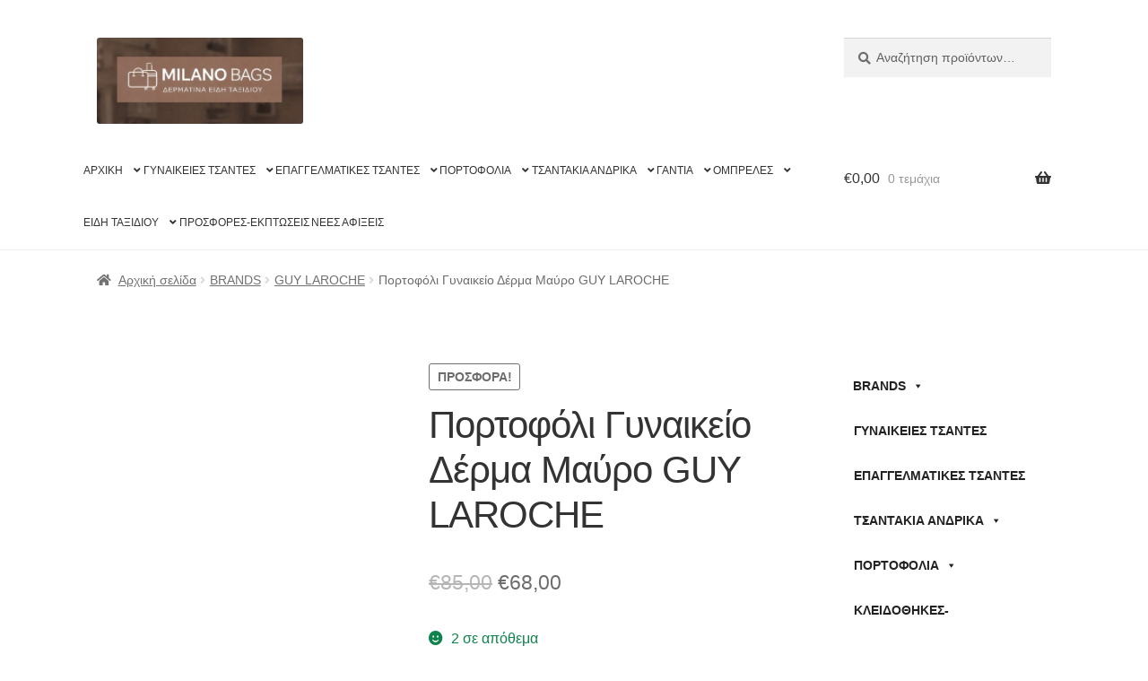

--- FILE ---
content_type: text/html; charset=UTF-8
request_url: https://www.milanobags.gr/product/portofoli-gynaikeio-derma-mavro-guy-laroche-2/
body_size: 39192
content:
<!doctype html><html dir="ltr" lang="el" prefix="og: https://ogp.me/ns#"><head><script data-no-optimize="1">var litespeed_docref=sessionStorage.getItem("litespeed_docref");litespeed_docref&&(Object.defineProperty(document,"referrer",{get:function(){return litespeed_docref}}),sessionStorage.removeItem("litespeed_docref"));</script> <meta charset="UTF-8"><meta name="viewport" content="width=device-width, initial-scale=1"><link rel="profile" href="http://gmpg.org/xfn/11"><link rel="pingback" href="https://www.milanobags.gr/xmlrpc.php"><title>Milano Bags – Πορτοφόλι Γυναικείο Δέρμα Μαύρο GUY LAROCHE</title><meta name="description" content="Λεπτομέρειες Γυναικείο πορτοφόλι , χρώματος μαύρο , Guy Laroche Κατασκευασμένο από γνήσιο δέρμα εξαιρετικής ποιότητας Εσωτερικά διαθέτει επένδυση με φόδρα άριστης ποιότητας Διαθέτει θήκη για χαρτονομίσματα , θήκη για ταυτότητα-δίπλωμα-φωτογραφίες , 12 θήκες για κάρτες &amp; 5 κρυφές θήκες Στο πίσω μέρος εξωτερικά διαθέτει θήκη με καπάκι για κέρματα Επίσης διαθέτει προστασία καρτών με τεχνολογία" /><meta name="robots" content="max-image-preview:large" /><link rel="canonical" href="https://www.milanobags.gr/product/portofoli-gynaikeio-derma-mavro-guy-laroche-2/" /><meta name="generator" content="All in One SEO (AIOSEO) 4.9.3" /><meta property="og:locale" content="el_GR" /><meta property="og:site_name" content="Milano Bags – Δερμάτινα - Είδη Ταξιδιού" /><meta property="og:type" content="article" /><meta property="og:title" content="Milano Bags – Πορτοφόλι Γυναικείο Δέρμα Μαύρο GUY LAROCHE" /><meta property="og:description" content="Λεπτομέρειες Γυναικείο πορτοφόλι , χρώματος μαύρο , Guy Laroche Κατασκευασμένο από γνήσιο δέρμα εξαιρετικής ποιότητας Εσωτερικά διαθέτει επένδυση με φόδρα άριστης ποιότητας Διαθέτει θήκη για χαρτονομίσματα , θήκη για ταυτότητα-δίπλωμα-φωτογραφίες , 12 θήκες για κάρτες &amp; 5 κρυφές θήκες Στο πίσω μέρος εξωτερικά διαθέτει θήκη με καπάκι για κέρματα Επίσης διαθέτει προστασία καρτών με τεχνολογία" /><meta property="og:url" content="https://www.milanobags.gr/product/portofoli-gynaikeio-derma-mavro-guy-laroche-2/" /><meta property="og:image" content="https://www.milanobags.gr/wp-content/uploads/2022/09/guy-laroche-black-Picsart-AiImageEnhancer.png" /><meta property="og:image:secure_url" content="https://www.milanobags.gr/wp-content/uploads/2022/09/guy-laroche-black-Picsart-AiImageEnhancer.png" /><meta property="og:image:width" content="450" /><meta property="og:image:height" content="450" /><meta property="article:published_time" content="2022-09-12T15:52:38+00:00" /><meta property="article:modified_time" content="2025-08-01T06:20:18+00:00" /><meta property="article:publisher" content="https://www.facebook.com/vaso.dimonasiou" /><meta name="twitter:card" content="summary" /><meta name="twitter:title" content="Milano Bags – Πορτοφόλι Γυναικείο Δέρμα Μαύρο GUY LAROCHE" /><meta name="twitter:description" content="Λεπτομέρειες Γυναικείο πορτοφόλι , χρώματος μαύρο , Guy Laroche Κατασκευασμένο από γνήσιο δέρμα εξαιρετικής ποιότητας Εσωτερικά διαθέτει επένδυση με φόδρα άριστης ποιότητας Διαθέτει θήκη για χαρτονομίσματα , θήκη για ταυτότητα-δίπλωμα-φωτογραφίες , 12 θήκες για κάρτες &amp; 5 κρυφές θήκες Στο πίσω μέρος εξωτερικά διαθέτει θήκη με καπάκι για κέρματα Επίσης διαθέτει προστασία καρτών με τεχνολογία" /><meta name="twitter:image" content="https://www.milanobags.gr/wp-content/uploads/2022/09/guy-laroche-black-Picsart-AiImageEnhancer.png" /> <script type="application/ld+json" class="aioseo-schema">{"@context":"https:\/\/schema.org","@graph":[{"@type":"BreadcrumbList","@id":"https:\/\/www.milanobags.gr\/product\/portofoli-gynaikeio-derma-mavro-guy-laroche-2\/#breadcrumblist","itemListElement":[{"@type":"ListItem","@id":"https:\/\/www.milanobags.gr#listItem","position":1,"name":"Home","item":"https:\/\/www.milanobags.gr","nextItem":{"@type":"ListItem","@id":"https:\/\/www.milanobags.gr\/shop\/#listItem","name":"\u039a\u03b1\u03c4\u03ac\u03c3\u03c4\u03b7\u03bc\u03b1"}},{"@type":"ListItem","@id":"https:\/\/www.milanobags.gr\/shop\/#listItem","position":2,"name":"\u039a\u03b1\u03c4\u03ac\u03c3\u03c4\u03b7\u03bc\u03b1","item":"https:\/\/www.milanobags.gr\/shop\/","nextItem":{"@type":"ListItem","@id":"https:\/\/www.milanobags.gr\/product-category\/brands\/#listItem","name":"BRANDS"},"previousItem":{"@type":"ListItem","@id":"https:\/\/www.milanobags.gr#listItem","name":"Home"}},{"@type":"ListItem","@id":"https:\/\/www.milanobags.gr\/product-category\/brands\/#listItem","position":3,"name":"BRANDS","item":"https:\/\/www.milanobags.gr\/product-category\/brands\/","nextItem":{"@type":"ListItem","@id":"https:\/\/www.milanobags.gr\/product-category\/brands\/guy-laroche\/#listItem","name":"GUY LAROCHE"},"previousItem":{"@type":"ListItem","@id":"https:\/\/www.milanobags.gr\/shop\/#listItem","name":"\u039a\u03b1\u03c4\u03ac\u03c3\u03c4\u03b7\u03bc\u03b1"}},{"@type":"ListItem","@id":"https:\/\/www.milanobags.gr\/product-category\/brands\/guy-laroche\/#listItem","position":4,"name":"GUY LAROCHE","item":"https:\/\/www.milanobags.gr\/product-category\/brands\/guy-laroche\/","nextItem":{"@type":"ListItem","@id":"https:\/\/www.milanobags.gr\/product\/portofoli-gynaikeio-derma-mavro-guy-laroche-2\/#listItem","name":"\u03a0\u03bf\u03c1\u03c4\u03bf\u03c6\u03cc\u03bb\u03b9 \u0393\u03c5\u03bd\u03b1\u03b9\u03ba\u03b5\u03af\u03bf \u0394\u03ad\u03c1\u03bc\u03b1 \u039c\u03b1\u03cd\u03c1\u03bf GUY LAROCHE"},"previousItem":{"@type":"ListItem","@id":"https:\/\/www.milanobags.gr\/product-category\/brands\/#listItem","name":"BRANDS"}},{"@type":"ListItem","@id":"https:\/\/www.milanobags.gr\/product\/portofoli-gynaikeio-derma-mavro-guy-laroche-2\/#listItem","position":5,"name":"\u03a0\u03bf\u03c1\u03c4\u03bf\u03c6\u03cc\u03bb\u03b9 \u0393\u03c5\u03bd\u03b1\u03b9\u03ba\u03b5\u03af\u03bf \u0394\u03ad\u03c1\u03bc\u03b1 \u039c\u03b1\u03cd\u03c1\u03bf GUY LAROCHE","previousItem":{"@type":"ListItem","@id":"https:\/\/www.milanobags.gr\/product-category\/brands\/guy-laroche\/#listItem","name":"GUY LAROCHE"}}]},{"@type":"ItemPage","@id":"https:\/\/www.milanobags.gr\/product\/portofoli-gynaikeio-derma-mavro-guy-laroche-2\/#itempage","url":"https:\/\/www.milanobags.gr\/product\/portofoli-gynaikeio-derma-mavro-guy-laroche-2\/","name":"Milano Bags \u2013 \u03a0\u03bf\u03c1\u03c4\u03bf\u03c6\u03cc\u03bb\u03b9 \u0393\u03c5\u03bd\u03b1\u03b9\u03ba\u03b5\u03af\u03bf \u0394\u03ad\u03c1\u03bc\u03b1 \u039c\u03b1\u03cd\u03c1\u03bf GUY LAROCHE","description":"\u039b\u03b5\u03c0\u03c4\u03bf\u03bc\u03ad\u03c1\u03b5\u03b9\u03b5\u03c2 \u0393\u03c5\u03bd\u03b1\u03b9\u03ba\u03b5\u03af\u03bf \u03c0\u03bf\u03c1\u03c4\u03bf\u03c6\u03cc\u03bb\u03b9 , \u03c7\u03c1\u03ce\u03bc\u03b1\u03c4\u03bf\u03c2 \u03bc\u03b1\u03cd\u03c1\u03bf , Guy Laroche \u039a\u03b1\u03c4\u03b1\u03c3\u03ba\u03b5\u03c5\u03b1\u03c3\u03bc\u03ad\u03bd\u03bf \u03b1\u03c0\u03cc \u03b3\u03bd\u03ae\u03c3\u03b9\u03bf \u03b4\u03ad\u03c1\u03bc\u03b1 \u03b5\u03be\u03b1\u03b9\u03c1\u03b5\u03c4\u03b9\u03ba\u03ae\u03c2 \u03c0\u03bf\u03b9\u03cc\u03c4\u03b7\u03c4\u03b1\u03c2 \u0395\u03c3\u03c9\u03c4\u03b5\u03c1\u03b9\u03ba\u03ac \u03b4\u03b9\u03b1\u03b8\u03ad\u03c4\u03b5\u03b9 \u03b5\u03c0\u03ad\u03bd\u03b4\u03c5\u03c3\u03b7 \u03bc\u03b5 \u03c6\u03cc\u03b4\u03c1\u03b1 \u03ac\u03c1\u03b9\u03c3\u03c4\u03b7\u03c2 \u03c0\u03bf\u03b9\u03cc\u03c4\u03b7\u03c4\u03b1\u03c2 \u0394\u03b9\u03b1\u03b8\u03ad\u03c4\u03b5\u03b9 \u03b8\u03ae\u03ba\u03b7 \u03b3\u03b9\u03b1 \u03c7\u03b1\u03c1\u03c4\u03bf\u03bd\u03bf\u03bc\u03af\u03c3\u03bc\u03b1\u03c4\u03b1 , \u03b8\u03ae\u03ba\u03b7 \u03b3\u03b9\u03b1 \u03c4\u03b1\u03c5\u03c4\u03cc\u03c4\u03b7\u03c4\u03b1-\u03b4\u03af\u03c0\u03bb\u03c9\u03bc\u03b1-\u03c6\u03c9\u03c4\u03bf\u03b3\u03c1\u03b1\u03c6\u03af\u03b5\u03c2 , 12 \u03b8\u03ae\u03ba\u03b5\u03c2 \u03b3\u03b9\u03b1 \u03ba\u03ac\u03c1\u03c4\u03b5\u03c2 & 5 \u03ba\u03c1\u03c5\u03c6\u03ad\u03c2 \u03b8\u03ae\u03ba\u03b5\u03c2 \u03a3\u03c4\u03bf \u03c0\u03af\u03c3\u03c9 \u03bc\u03ad\u03c1\u03bf\u03c2 \u03b5\u03be\u03c9\u03c4\u03b5\u03c1\u03b9\u03ba\u03ac \u03b4\u03b9\u03b1\u03b8\u03ad\u03c4\u03b5\u03b9 \u03b8\u03ae\u03ba\u03b7 \u03bc\u03b5 \u03ba\u03b1\u03c0\u03ac\u03ba\u03b9 \u03b3\u03b9\u03b1 \u03ba\u03ad\u03c1\u03bc\u03b1\u03c4\u03b1 \u0395\u03c0\u03af\u03c3\u03b7\u03c2 \u03b4\u03b9\u03b1\u03b8\u03ad\u03c4\u03b5\u03b9 \u03c0\u03c1\u03bf\u03c3\u03c4\u03b1\u03c3\u03af\u03b1 \u03ba\u03b1\u03c1\u03c4\u03ce\u03bd \u03bc\u03b5 \u03c4\u03b5\u03c7\u03bd\u03bf\u03bb\u03bf\u03b3\u03af\u03b1","inLanguage":"el","isPartOf":{"@id":"https:\/\/www.milanobags.gr\/#website"},"breadcrumb":{"@id":"https:\/\/www.milanobags.gr\/product\/portofoli-gynaikeio-derma-mavro-guy-laroche-2\/#breadcrumblist"},"image":{"@type":"ImageObject","url":"https:\/\/www.milanobags.gr\/wp-content\/uploads\/2022\/09\/guy-laroche-black-Picsart-AiImageEnhancer.png","@id":"https:\/\/www.milanobags.gr\/product\/portofoli-gynaikeio-derma-mavro-guy-laroche-2\/#mainImage","width":450,"height":450},"primaryImageOfPage":{"@id":"https:\/\/www.milanobags.gr\/product\/portofoli-gynaikeio-derma-mavro-guy-laroche-2\/#mainImage"},"datePublished":"2022-09-12T18:52:38+03:00","dateModified":"2025-08-01T09:20:18+03:00"},{"@type":"Organization","@id":"https:\/\/www.milanobags.gr\/#organization","name":"Milano Bags","description":"\u0394\u03b5\u03c1\u03bc\u03ac\u03c4\u03b9\u03bd\u03b1 - \u0395\u03af\u03b4\u03b7 \u03a4\u03b1\u03be\u03b9\u03b4\u03b9\u03bf\u03cd","url":"https:\/\/www.milanobags.gr\/","telephone":"+302410259513","logo":{"@type":"ImageObject","url":"https:\/\/www.milanobags.gr\/wp-content\/uploads\/2021\/04\/logo_milano_brown_text.png","@id":"https:\/\/www.milanobags.gr\/product\/portofoli-gynaikeio-derma-mavro-guy-laroche-2\/#organizationLogo","width":470,"height":110,"caption":"\u039c\u0399\u039b\u0391\u039d\u039f \u0394\u0395\u03a1\u039c\u0391\u03a4\u0399\u039d\u0391 \u0395\u0399\u0394\u0397 \u03a4\u0391\u039e\u0399\u0394\u0399\u039f\u03a5"},"image":{"@id":"https:\/\/www.milanobags.gr\/product\/portofoli-gynaikeio-derma-mavro-guy-laroche-2\/#organizationLogo"},"sameAs":["https:\/\/www.facebook.com\/vaso.dimonasiou","https:\/\/www.instagram.com\/v.dimonasiou\/"]},{"@type":"WebSite","@id":"https:\/\/www.milanobags.gr\/#website","url":"https:\/\/www.milanobags.gr\/","name":"Milano Bags","description":"\u0394\u03b5\u03c1\u03bc\u03ac\u03c4\u03b9\u03bd\u03b1 - \u0395\u03af\u03b4\u03b7 \u03a4\u03b1\u03be\u03b9\u03b4\u03b9\u03bf\u03cd","inLanguage":"el","publisher":{"@id":"https:\/\/www.milanobags.gr\/#organization"}}]}</script> <link rel='dns-prefetch' href='//assets.pinterest.com' /><link rel='dns-prefetch' href='//capi-automation.s3.us-east-2.amazonaws.com' /><link rel='dns-prefetch' href='//www.googletagmanager.com' /><link rel='dns-prefetch' href='//fonts.googleapis.com' /><link rel="alternate" type="application/rss+xml" title="Ροή RSS &raquo; Milano Bags" href="https://www.milanobags.gr/feed/" /><link rel="alternate" type="application/rss+xml" title="Ροή Σχολίων &raquo; Milano Bags" href="https://www.milanobags.gr/comments/feed/" /><link rel="alternate" type="application/rss+xml" title="Ροή Σχολίων Milano Bags &raquo; Πορτοφόλι Γυναικείο Δέρμα Μαύρο GUY LAROCHE" href="https://www.milanobags.gr/product/portofoli-gynaikeio-derma-mavro-guy-laroche-2/feed/" /><link rel="alternate" title="oEmbed (JSON)" type="application/json+oembed" href="https://www.milanobags.gr/wp-json/oembed/1.0/embed?url=https%3A%2F%2Fwww.milanobags.gr%2Fproduct%2Fportofoli-gynaikeio-derma-mavro-guy-laroche-2%2F" /><link rel="alternate" title="oEmbed (XML)" type="text/xml+oembed" href="https://www.milanobags.gr/wp-json/oembed/1.0/embed?url=https%3A%2F%2Fwww.milanobags.gr%2Fproduct%2Fportofoli-gynaikeio-derma-mavro-guy-laroche-2%2F&#038;format=xml" /><style id='wp-img-auto-sizes-contain-inline-css'>img:is([sizes=auto i],[sizes^="auto," i]){contain-intrinsic-size:3000px 1500px}
/*# sourceURL=wp-img-auto-sizes-contain-inline-css */</style><style id="litespeed-ccss">ul{box-sizing:border-box}:root{--wp--preset--font-size--normal:16px;--wp--preset--font-size--huge:42px}.screen-reader-text{border:0;clip:rect(1px,1px,1px,1px);clip-path:inset(50%);height:1px;margin:-1px;overflow:hidden;padding:0;position:absolute;width:1px;word-wrap:normal!important}:root{--wp--preset--aspect-ratio--square:1;--wp--preset--aspect-ratio--4-3:4/3;--wp--preset--aspect-ratio--3-4:3/4;--wp--preset--aspect-ratio--3-2:3/2;--wp--preset--aspect-ratio--2-3:2/3;--wp--preset--aspect-ratio--16-9:16/9;--wp--preset--aspect-ratio--9-16:9/16;--wp--preset--color--black:#000;--wp--preset--color--cyan-bluish-gray:#abb8c3;--wp--preset--color--white:#fff;--wp--preset--color--pale-pink:#f78da7;--wp--preset--color--vivid-red:#cf2e2e;--wp--preset--color--luminous-vivid-orange:#ff6900;--wp--preset--color--luminous-vivid-amber:#fcb900;--wp--preset--color--light-green-cyan:#7bdcb5;--wp--preset--color--vivid-green-cyan:#00d084;--wp--preset--color--pale-cyan-blue:#8ed1fc;--wp--preset--color--vivid-cyan-blue:#0693e3;--wp--preset--color--vivid-purple:#9b51e0;--wp--preset--gradient--vivid-cyan-blue-to-vivid-purple:linear-gradient(135deg,rgba(6,147,227,1) 0%,#9b51e0 100%);--wp--preset--gradient--light-green-cyan-to-vivid-green-cyan:linear-gradient(135deg,#7adcb4 0%,#00d082 100%);--wp--preset--gradient--luminous-vivid-amber-to-luminous-vivid-orange:linear-gradient(135deg,rgba(252,185,0,1) 0%,rgba(255,105,0,1) 100%);--wp--preset--gradient--luminous-vivid-orange-to-vivid-red:linear-gradient(135deg,rgba(255,105,0,1) 0%,#cf2e2e 100%);--wp--preset--gradient--very-light-gray-to-cyan-bluish-gray:linear-gradient(135deg,#eee 0%,#a9b8c3 100%);--wp--preset--gradient--cool-to-warm-spectrum:linear-gradient(135deg,#4aeadc 0%,#9778d1 20%,#cf2aba 40%,#ee2c82 60%,#fb6962 80%,#fef84c 100%);--wp--preset--gradient--blush-light-purple:linear-gradient(135deg,#ffceec 0%,#9896f0 100%);--wp--preset--gradient--blush-bordeaux:linear-gradient(135deg,#fecda5 0%,#fe2d2d 50%,#6b003e 100%);--wp--preset--gradient--luminous-dusk:linear-gradient(135deg,#ffcb70 0%,#c751c0 50%,#4158d0 100%);--wp--preset--gradient--pale-ocean:linear-gradient(135deg,#fff5cb 0%,#b6e3d4 50%,#33a7b5 100%);--wp--preset--gradient--electric-grass:linear-gradient(135deg,#caf880 0%,#71ce7e 100%);--wp--preset--gradient--midnight:linear-gradient(135deg,#020381 0%,#2874fc 100%);--wp--preset--font-size--small:14px;--wp--preset--font-size--medium:23px;--wp--preset--font-size--large:26px;--wp--preset--font-size--x-large:42px;--wp--preset--font-size--normal:16px;--wp--preset--font-size--huge:37px;--wp--preset--font-family--inter:"Inter",sans-serif;--wp--preset--font-family--cardo:Cardo;--wp--preset--spacing--20:.44rem;--wp--preset--spacing--30:.67rem;--wp--preset--spacing--40:1rem;--wp--preset--spacing--50:1.5rem;--wp--preset--spacing--60:2.25rem;--wp--preset--spacing--70:3.38rem;--wp--preset--spacing--80:5.06rem;--wp--preset--shadow--natural:6px 6px 9px rgba(0,0,0,.2);--wp--preset--shadow--deep:12px 12px 50px rgba(0,0,0,.4);--wp--preset--shadow--sharp:6px 6px 0px rgba(0,0,0,.2);--wp--preset--shadow--outlined:6px 6px 0px -3px rgba(255,255,255,1),6px 6px rgba(0,0,0,1);--wp--preset--shadow--crisp:6px 6px 0px rgba(0,0,0,1)}.related{display:none!important}button.pswp__button{box-shadow:none!important;background-image:url(/wp-content/plugins/woocommerce/assets/css/photoswipe/default-skin/default-skin.png)!important}button.pswp__button,button.pswp__button--arrow--left:before,button.pswp__button--arrow--right:before{background-color:transparent!important}button.pswp__button--arrow--left,button.pswp__button--arrow--right{background-image:none!important}.pswp{display:none;position:absolute;width:100%;height:100%;left:0;top:0;overflow:hidden;-ms-touch-action:none;touch-action:none;z-index:1500;-webkit-text-size-adjust:100%;-webkit-backface-visibility:hidden;outline:0}.pswp *{-webkit-box-sizing:border-box;box-sizing:border-box}.pswp__bg{position:absolute;left:0;top:0;width:100%;height:100%;background:#000;opacity:0;-webkit-transform:translateZ(0);transform:translateZ(0);-webkit-backface-visibility:hidden;will-change:opacity}.pswp__scroll-wrap{position:absolute;left:0;top:0;width:100%;height:100%;overflow:hidden}.pswp__container{-ms-touch-action:none;touch-action:none;position:absolute;left:0;right:0;top:0;bottom:0}.pswp__container{-webkit-touch-callout:none}.pswp__bg{will-change:opacity}.pswp__container{-webkit-backface-visibility:hidden}.pswp__item{position:absolute;left:0;right:0;top:0;bottom:0;overflow:hidden}.pswp__button{width:44px;height:44px;position:relative;background:0 0;overflow:visible;-webkit-appearance:none;display:block;border:0;padding:0;margin:0;float:right;opacity:.75;-webkit-box-shadow:none;box-shadow:none}.pswp__button::-moz-focus-inner{padding:0;border:0}.pswp__button,.pswp__button--arrow--left:before,.pswp__button--arrow--right:before{background:url(/wp-content/plugins/woocommerce/assets/css/photoswipe/default-skin/default-skin.png) 0 0 no-repeat;background-size:264px 88px;width:44px;height:44px}.pswp__button--close{background-position:0 -44px}.pswp__button--share{background-position:-44px -44px}.pswp__button--fs{display:none}.pswp__button--zoom{display:none;background-position:-88px 0}.pswp__button--arrow--left,.pswp__button--arrow--right{background:0 0;top:50%;margin-top:-50px;width:70px;height:100px;position:absolute}.pswp__button--arrow--left{left:0}.pswp__button--arrow--right{right:0}.pswp__button--arrow--left:before,.pswp__button--arrow--right:before{content:'';top:35px;background-color:rgba(0,0,0,.3);height:30px;width:32px;position:absolute}.pswp__button--arrow--left:before{left:6px;background-position:-138px -44px}.pswp__button--arrow--right:before{right:6px;background-position:-94px -44px}.pswp__share-modal{display:block;background:rgba(0,0,0,.5);width:100%;height:100%;top:0;left:0;padding:10px;position:absolute;z-index:1600;opacity:0;-webkit-backface-visibility:hidden;will-change:opacity}.pswp__share-modal--hidden{display:none}.pswp__share-tooltip{z-index:1620;position:absolute;background:#fff;top:56px;border-radius:2px;display:block;width:auto;right:44px;-webkit-box-shadow:0 2px 5px rgba(0,0,0,.25);box-shadow:0 2px 5px rgba(0,0,0,.25);-webkit-transform:translateY(6px);-ms-transform:translateY(6px);transform:translateY(6px);-webkit-backface-visibility:hidden;will-change:transform}.pswp__counter{position:absolute;left:0;top:0;height:44px;font-size:13px;line-height:44px;color:#fff;opacity:.75;padding:0 10px}.pswp__caption{position:absolute;left:0;bottom:0;width:100%;min-height:44px}.pswp__caption__center{text-align:left;max-width:420px;margin:0 auto;font-size:13px;padding:10px;line-height:20px;color:#ccc}.pswp__preloader{width:44px;height:44px;position:absolute;top:0;left:50%;margin-left:-22px;opacity:0;will-change:opacity;direction:ltr}.pswp__preloader__icn{width:20px;height:20px;margin:12px}@media screen and (max-width:1024px){.pswp__preloader{position:relative;left:auto;top:auto;margin:0;float:right}}.pswp__ui{-webkit-font-smoothing:auto;visibility:visible;opacity:1;z-index:1550}.pswp__top-bar{position:absolute;left:0;top:0;height:44px;width:100%}.pswp__caption,.pswp__top-bar{-webkit-backface-visibility:hidden;will-change:opacity}.pswp__caption,.pswp__top-bar{background-color:rgba(0,0,0,.5)}.pswp__ui--hidden .pswp__button--arrow--left,.pswp__ui--hidden .pswp__button--arrow--right,.pswp__ui--hidden .pswp__caption,.pswp__ui--hidden .pswp__top-bar{opacity:.001}#mega-menu-wrap-max_mega_menu_1,#mega-menu-wrap-max_mega_menu_1 #mega-menu-max_mega_menu_1,#mega-menu-wrap-max_mega_menu_1 #mega-menu-max_mega_menu_1 ul.mega-sub-menu,#mega-menu-wrap-max_mega_menu_1 #mega-menu-max_mega_menu_1 li.mega-menu-item,#mega-menu-wrap-max_mega_menu_1 #mega-menu-max_mega_menu_1 a.mega-menu-link{border-radius:0;box-shadow:none;background:0 0;border:0;bottom:auto;box-sizing:border-box;clip:auto;color:#666;display:block;float:none;font-family:inherit;font-size:14px;height:auto;left:auto;line-height:2.1;list-style-type:none;margin:0;min-height:auto;max-height:none;min-width:auto;max-width:none;opacity:1;outline:none;overflow:visible;padding:0;position:relative;right:auto;text-align:left;text-decoration:none;text-indent:0;text-transform:none;transform:none;top:auto;vertical-align:baseline;visibility:inherit;width:auto;word-wrap:break-word;white-space:normal}#mega-menu-wrap-max_mega_menu_1:before,#mega-menu-wrap-max_mega_menu_1 #mega-menu-max_mega_menu_1:before,#mega-menu-wrap-max_mega_menu_1 #mega-menu-max_mega_menu_1 ul.mega-sub-menu:before,#mega-menu-wrap-max_mega_menu_1 #mega-menu-max_mega_menu_1 li.mega-menu-item:before,#mega-menu-wrap-max_mega_menu_1 #mega-menu-max_mega_menu_1 a.mega-menu-link:before,#mega-menu-wrap-max_mega_menu_1:after,#mega-menu-wrap-max_mega_menu_1 #mega-menu-max_mega_menu_1:after,#mega-menu-wrap-max_mega_menu_1 #mega-menu-max_mega_menu_1 ul.mega-sub-menu:after,#mega-menu-wrap-max_mega_menu_1 #mega-menu-max_mega_menu_1 li.mega-menu-item:after,#mega-menu-wrap-max_mega_menu_1 #mega-menu-max_mega_menu_1 a.mega-menu-link:after{display:none}#mega-menu-wrap-max_mega_menu_1{border-radius:0}@media only screen and (min-width:769px){#mega-menu-wrap-max_mega_menu_1{background:#fff}}#mega-menu-wrap-max_mega_menu_1 #mega-menu-max_mega_menu_1{visibility:visible;text-align:left;padding:0}#mega-menu-wrap-max_mega_menu_1 #mega-menu-max_mega_menu_1 a.mega-menu-link{display:inline}#mega-menu-wrap-max_mega_menu_1 #mega-menu-max_mega_menu_1 li.mega-menu-item>ul.mega-sub-menu{display:block;visibility:hidden;opacity:1}@media only screen and (max-width:768px){#mega-menu-wrap-max_mega_menu_1 #mega-menu-max_mega_menu_1 li.mega-menu-item>ul.mega-sub-menu{display:none;visibility:visible;opacity:1}}#mega-menu-wrap-max_mega_menu_1 #mega-menu-max_mega_menu_1 li.mega-menu-item a.mega-menu-link:before{display:inline-block;font:inherit;font-family:dashicons;position:static;margin:0 6px 0 0;vertical-align:top;-webkit-font-smoothing:antialiased;-moz-osx-font-smoothing:grayscale;color:inherit;background:0 0;height:auto;width:auto;top:auto}#mega-menu-wrap-max_mega_menu_1 #mega-menu-max_mega_menu_1>li.mega-menu-item{margin:0 10px 0 0;display:inline-block;height:auto;vertical-align:middle}@media only screen and (min-width:769px){#mega-menu-wrap-max_mega_menu_1 #mega-menu-max_mega_menu_1>li.mega-menu-item{border-left:1px solid rgba(255,255,255,.1);box-shadow:inset 1px 0 0 0 rgba(255,255,255,.1)}#mega-menu-wrap-max_mega_menu_1 #mega-menu-max_mega_menu_1>li.mega-menu-item:first-of-type{border-left:0;box-shadow:none}}#mega-menu-wrap-max_mega_menu_1 #mega-menu-max_mega_menu_1>li.mega-menu-item>a.mega-menu-link{line-height:50px;height:50px;padding:0 10px;vertical-align:baseline;width:auto;display:block;color:#222;text-transform:none;text-decoration:none;text-align:left;background:rgba(0,0,0,0);border:0;border-radius:0;font-family:inherit;font-size:14px;font-weight:700;outline:none}@media only screen and (max-width:768px){#mega-menu-wrap-max_mega_menu_1 #mega-menu-max_mega_menu_1>li.mega-menu-item{display:list-item;margin:0;clear:both;border:0}#mega-menu-wrap-max_mega_menu_1 #mega-menu-max_mega_menu_1>li.mega-menu-item>a.mega-menu-link{border-radius:0;border:0;margin:0;line-height:40px;height:40px;padding:0 10px;background:0 0;text-align:left;color:#fff;font-size:14px}}#mega-menu-wrap-max_mega_menu_1 #mega-menu-max_mega_menu_1>li.mega-menu-flyout ul.mega-sub-menu{z-index:999;position:absolute;width:250px;max-width:none;padding:0;border:0;background:#f1f1f1;border-radius:0}@media only screen and (max-width:768px){#mega-menu-wrap-max_mega_menu_1 #mega-menu-max_mega_menu_1>li.mega-menu-flyout ul.mega-sub-menu{float:left;position:static;width:100%;padding:0;border:0;border-radius:0}}#mega-menu-wrap-max_mega_menu_1 #mega-menu-max_mega_menu_1>li.mega-menu-flyout ul.mega-sub-menu li.mega-menu-item{border-bottom:1px solid rgba(255,255,255,.1)}#mega-menu-wrap-max_mega_menu_1 #mega-menu-max_mega_menu_1>li.mega-menu-flyout ul.mega-sub-menu li.mega-menu-item:last-child{border-bottom:0;box-shadow:none}@media only screen and (max-width:768px){#mega-menu-wrap-max_mega_menu_1 #mega-menu-max_mega_menu_1>li.mega-menu-flyout ul.mega-sub-menu li.mega-menu-item{clear:both}}#mega-menu-wrap-max_mega_menu_1 #mega-menu-max_mega_menu_1>li.mega-menu-flyout ul.mega-sub-menu li.mega-menu-item a.mega-menu-link{display:block;background:#f1f1f1;color:#333;font-family:inherit;font-size:14px;font-weight:700;padding:0 10px;line-height:35px;text-decoration:none;text-transform:none;vertical-align:baseline}#mega-menu-wrap-max_mega_menu_1 #mega-menu-max_mega_menu_1>li.mega-menu-flyout ul.mega-sub-menu li.mega-menu-item:first-child>a.mega-menu-link{border-top-left-radius:0;border-top-right-radius:0}@media only screen and (max-width:768px){#mega-menu-wrap-max_mega_menu_1 #mega-menu-max_mega_menu_1>li.mega-menu-flyout ul.mega-sub-menu li.mega-menu-item:first-child>a.mega-menu-link{border-top-left-radius:0;border-top-right-radius:0}}#mega-menu-wrap-max_mega_menu_1 #mega-menu-max_mega_menu_1>li.mega-menu-flyout ul.mega-sub-menu li.mega-menu-item:last-child>a.mega-menu-link{border-bottom-right-radius:0;border-bottom-left-radius:0}@media only screen and (max-width:768px){#mega-menu-wrap-max_mega_menu_1 #mega-menu-max_mega_menu_1>li.mega-menu-flyout ul.mega-sub-menu li.mega-menu-item:last-child>a.mega-menu-link{border-bottom-right-radius:0;border-bottom-left-radius:0}}#mega-menu-wrap-max_mega_menu_1 #mega-menu-max_mega_menu_1 li.mega-menu-item-has-children>a.mega-menu-link>span.mega-indicator:after{content:'\f140';font-family:dashicons;font-weight:400;display:inline-block;margin:0 0 0 6px;vertical-align:top;-webkit-font-smoothing:antialiased;-moz-osx-font-smoothing:grayscale;transform:rotate(0);color:inherit;position:relative;background:0 0;height:auto;width:auto;right:auto;line-height:inherit}#mega-menu-wrap-max_mega_menu_1 #mega-menu-max_mega_menu_1 li.mega-menu-item-has-children>a.mega-menu-link>span.mega-indicator{display:inline;height:auto;width:auto;background:0 0;position:relative;left:auto;min-width:auto;line-height:inherit;color:inherit;font-size:inherit;padding:0}@media only screen and (max-width:768px){#mega-menu-wrap-max_mega_menu_1 #mega-menu-max_mega_menu_1 li.mega-menu-item-has-children>a.mega-menu-link>span.mega-indicator{float:right}}@media only screen and (max-width:768px){#mega-menu-wrap-max_mega_menu_1:after{content:"";display:table;clear:both}}#mega-menu-wrap-max_mega_menu_1 .mega-menu-toggle{display:none;z-index:1;background:#222;border-radius:2px;line-height:40px;height:40px;text-align:left;outline:none;white-space:nowrap}@media only screen and (max-width:768px){#mega-menu-wrap-max_mega_menu_1 .mega-menu-toggle{display:-webkit-box;display:-ms-flexbox;display:-webkit-flex;display:flex}}#mega-menu-wrap-max_mega_menu_1 .mega-menu-toggle .mega-toggle-blocks-left,#mega-menu-wrap-max_mega_menu_1 .mega-menu-toggle .mega-toggle-blocks-center,#mega-menu-wrap-max_mega_menu_1 .mega-menu-toggle .mega-toggle-blocks-right{display:-webkit-box;display:-ms-flexbox;display:-webkit-flex;display:flex;-ms-flex-preferred-size:33.33%;-webkit-flex-basis:33.33%;flex-basis:33.33%}#mega-menu-wrap-max_mega_menu_1 .mega-menu-toggle .mega-toggle-blocks-left{-webkit-box-flex:1;-ms-flex:1;-webkit-flex:1;flex:1;-webkit-box-pack:start;-ms-flex-pack:start;-webkit-justify-content:flex-start;justify-content:flex-start}#mega-menu-wrap-max_mega_menu_1 .mega-menu-toggle .mega-toggle-blocks-center{-webkit-box-pack:center;-ms-flex-pack:center;-webkit-justify-content:center;justify-content:center}#mega-menu-wrap-max_mega_menu_1 .mega-menu-toggle .mega-toggle-blocks-right{-webkit-box-flex:1;-ms-flex:1;-webkit-flex:1;flex:1;-webkit-box-pack:end;-ms-flex-pack:end;-webkit-justify-content:flex-end;justify-content:flex-end}#mega-menu-wrap-max_mega_menu_1 .mega-menu-toggle .mega-toggle-blocks-right .mega-toggle-block{margin-right:6px}#mega-menu-wrap-max_mega_menu_1 .mega-menu-toggle .mega-toggle-blocks-right .mega-toggle-block:only-child{margin-left:6px}#mega-menu-wrap-max_mega_menu_1 .mega-menu-toggle .mega-toggle-block{display:-webkit-box;display:-ms-flexbox;display:-webkit-flex;display:flex;height:100%;outline:0;-webkit-align-self:center;-ms-flex-item-align:center;align-self:center;-ms-flex-negative:0;-webkit-flex-shrink:0;flex-shrink:0}@media only screen and (max-width:768px){#mega-menu-wrap-max_mega_menu_1 .mega-menu-toggle+#mega-menu-max_mega_menu_1{background:#222;padding:0;display:none}}#mega-menu-wrap-max_mega_menu_1 .mega-menu-toggle .mega-toggle-block-0 .mega-toggle-animated{padding:0;display:-webkit-box;display:-ms-flexbox;display:-webkit-flex;display:flex;font:inherit;color:inherit;text-transform:none;background-color:transparent;border:0;margin:0;overflow:visible;transform:scale(.8);align-self:center;outline:0;background:0 0}#mega-menu-wrap-max_mega_menu_1 .mega-menu-toggle .mega-toggle-block-0 .mega-toggle-animated-box{width:40px;height:24px;display:inline-block;position:relative;outline:0}#mega-menu-wrap-max_mega_menu_1 .mega-menu-toggle .mega-toggle-block-0 .mega-toggle-animated-inner{display:block;top:50%;margin-top:-2px}#mega-menu-wrap-max_mega_menu_1 .mega-menu-toggle .mega-toggle-block-0 .mega-toggle-animated-inner,#mega-menu-wrap-max_mega_menu_1 .mega-menu-toggle .mega-toggle-block-0 .mega-toggle-animated-inner:before,#mega-menu-wrap-max_mega_menu_1 .mega-menu-toggle .mega-toggle-block-0 .mega-toggle-animated-inner:after{width:40px;height:4px;background-color:#ddd;border-radius:4px;position:absolute}#mega-menu-wrap-max_mega_menu_1 .mega-menu-toggle .mega-toggle-block-0 .mega-toggle-animated-inner:before,#mega-menu-wrap-max_mega_menu_1 .mega-menu-toggle .mega-toggle-block-0 .mega-toggle-animated-inner:after{content:"";display:block}#mega-menu-wrap-max_mega_menu_1 .mega-menu-toggle .mega-toggle-block-0 .mega-toggle-animated-inner:before{top:-10px}#mega-menu-wrap-max_mega_menu_1 .mega-menu-toggle .mega-toggle-block-0 .mega-toggle-animated-inner:after{bottom:-10px}#mega-menu-wrap-max_mega_menu_1 .mega-menu-toggle .mega-toggle-block-0 .mega-toggle-animated-slider .mega-toggle-animated-inner{top:2px}#mega-menu-wrap-max_mega_menu_1 .mega-menu-toggle .mega-toggle-block-0 .mega-toggle-animated-slider .mega-toggle-animated-inner:before{top:10px}#mega-menu-wrap-max_mega_menu_1 .mega-menu-toggle .mega-toggle-block-0 .mega-toggle-animated-slider .mega-toggle-animated-inner:after{top:20px}#mega-menu-wrap-max_mega_menu_1{clear:both}html{font-family:sans-serif;-ms-text-size-adjust:100%;-webkit-text-size-adjust:100%}body{margin:0}header,main,nav,section{display:block}a{background-color:rgba(0,0,0,0)}h1{font-size:2em;margin:.67em 0}img{border:0}button,input{color:inherit;font:inherit;margin:0}button{overflow:visible}button{text-transform:none}button{-webkit-appearance:button}button::-moz-focus-inner,input::-moz-focus-inner{border:0;padding:0}input{line-height:normal}input[type=search]{-webkit-appearance:textfield;box-sizing:content-box}input[type=search]::-webkit-search-cancel-button,input[type=search]::-webkit-search-decoration{-webkit-appearance:none}body{-ms-word-wrap:break-word;word-wrap:break-word}body,button,input{color:#43454b;font-family:"Source Sans Pro","HelveticaNeue-Light","Helvetica Neue Light","Helvetica Neue",Helvetica,Arial,"Lucida Grande",sans-serif;line-height:1.618;text-rendering:optimizeLegibility;font-weight:400}h1,h2{clear:both;font-weight:300;margin:0 0 .5407911001em;color:#131315}h1{font-size:2.617924em;line-height:1.214;letter-spacing:-1px}h2{font-size:2em;line-height:1.214}p{margin:0 0 1.41575em}ul{margin:0 0 1.41575em 3em;padding:0}ul{list-style:disc}li>ul{margin-bottom:0;margin-left:1em}img{height:auto;max-width:100%;display:block;border-radius:3px}a{color:#2c2d33;text-decoration:none}*{box-sizing:border-box}body{background-color:#fff;overflow-x:hidden}.site{overflow-x:hidden}.site-header{background-color:#2c2d33;padding-top:1.618em;padding-bottom:1.618em;color:#9aa0a7;background-position:center center;position:relative;z-index:999;border-bottom:1px solid rgba(0,0,0,0)}.site-header .custom-logo-link{display:block;margin-bottom:0}.site-header .custom-logo-link img{width:100%;max-width:210px}.site-header .widget{margin-bottom:0}.site-branding{float:left;margin-bottom:0;width:calc(100% - 120px)}.site-main{margin-bottom:2.617924em}.site-content{outline:none}.site-footer a{color:#2c2d33;text-decoration:underline}.screen-reader-text{border:0;clip:rect(1px,1px,1px,1px);-webkit-clip-path:inset(50%);clip-path:inset(50%);height:1px;margin:-1px;overflow:hidden;padding:0;position:absolute;width:1px;word-wrap:normal!important}.site-header:before,.site-header:after,.site-content:before,.site-content:after{content:"";display:table}.site-header:after,.site-content:after{clear:both}form{margin-bottom:1.618em}button,input{font-size:100%;margin:0}button,.button{border:0;border-radius:0;background:0 0;background-color:#43454b;border-color:#43454b;color:#fff;padding:.6180469716em 1.41575em;text-decoration:none;font-weight:600;text-shadow:none;display:inline-block;-webkit-appearance:none}button:after,.button:after{display:none}input[type=search]::-webkit-search-decoration{-webkit-appearance:none}input[type=search]{box-sizing:border-box}button::-moz-focus-inner,input::-moz-focus-inner{border:0;padding:0}input[type=search]{padding:.6180469716em;background-color:#f2f2f2;color:#43454b;border:0;-webkit-appearance:none;box-sizing:border-box;font-weight:400;box-shadow:inset 0 1px 1px rgba(0,0,0,.125)}label{font-weight:400}button.menu-toggle{text-align:left;float:right;position:relative;border:2px solid rgba(0,0,0,0);box-shadow:none;border-radius:2px;background-image:none;padding:.6180469716em .875em .6180469716em 2.617924em;font-size:.875em;max-width:120px}button.menu-toggle:before,button.menu-toggle:after,button.menu-toggle span:before{content:"";display:block;height:2px;width:14px;position:absolute;top:50%;left:1em;margin-top:-1px;border-radius:3px}button.menu-toggle:before{transform:translateY(-4px)}button.menu-toggle:after{transform:translateY(4px)}.primary-navigation{display:none}.main-navigation:before,.main-navigation:after{content:"";display:table}.main-navigation:after{clear:both}.main-navigation .menu{clear:both}.handheld-navigation{overflow:hidden;max-height:0}.handheld-navigation{clear:both}.handheld-navigation ul{margin:0}.handheld-navigation ul.menu li{position:relative}.handheld-navigation ul.menu .sub-menu{visibility:hidden;opacity:0;max-height:0}.main-navigation ul{margin-left:0;list-style:none;margin-bottom:0}.main-navigation ul ul{display:block;margin-left:1.41575em}.main-navigation ul li a{padding:.875em 0;display:block}.widget{margin:0 0 3.706325903em}.widget ul{margin-left:0;list-style:none}.widget ul ul{margin-left:1.618em}.widget-area .widget{font-size:.875em;font-weight:400}.widget-area .widget a{font-weight:600;text-decoration:underline}.widget_product_search form:not(.wp-block-search){position:relative}.widget_product_search form:not(.wp-block-search) input[type=search]{width:100%}.widget_product_search form:not(.wp-block-search) button[type=submit]{border:0;clip:rect(1px,1px,1px,1px);-webkit-clip-path:inset(50%);clip-path:inset(50%);height:1px;margin:-1px;overflow:hidden;padding:0;position:absolute;width:1px;word-wrap:normal!important;top:0;left:0}@media (min-width:768px){.site-header{padding-top:2.617924em;padding-bottom:0}.site-header .site-branding{display:block;width:100%;float:left;margin-left:0;margin-right:0;clear:both}.site-header .site-branding img{height:auto;max-width:230px;max-height:none}.woocommerce-active .site-header .site-branding{width:73.9130434783%;float:left;margin-right:4.347826087%}.woocommerce-active .site-header .site-search{width:21.7391304348%;float:right;margin-right:0;clear:none}.woocommerce-active .site-header .main-navigation{width:73.9130434783%;float:left;margin-right:4.347826087%;clear:both}.woocommerce-active .site-header .site-header-cart{width:21.7391304348%;float:right;margin-right:0;margin-bottom:0}.site-branding,.site-search,.site-header-cart,.custom-logo-link{margin-bottom:1.41575em}.col-full{max-width:66.4989378333em;margin-left:auto;margin-right:auto;padding:0 2.617924em;box-sizing:content-box}.col-full:before,.col-full:after{content:"";display:table}.col-full:after{clear:both}.col-full:after{content:" ";display:block;clear:both}.site-content:before,.site-content:after{content:"";display:table}.site-content:after{clear:both}.content-area{width:73.9130434783%;float:left;margin-right:4.347826087%}.widget-area{width:21.7391304348%;float:right;margin-right:0}.right-sidebar .content-area{width:73.9130434783%;float:left;margin-right:4.347826087%}.right-sidebar .widget-area{width:21.7391304348%;float:right;margin-right:0}.content-area,.widget-area{margin-bottom:2.617924em}.menu-toggle,.handheld-navigation{display:none}.primary-navigation{display:block}.main-navigation{clear:both;display:block;width:100%}.main-navigation ul{list-style:none;margin:0;padding-left:0;display:block}.main-navigation ul li{position:relative;display:inline-block;text-align:left}.main-navigation ul li a{display:block}.main-navigation ul li a:before{display:none}.main-navigation ul ul{float:left;position:absolute;top:100%;z-index:99999;left:-9999px}.main-navigation ul ul li{display:block}.main-navigation ul ul li a{width:200px}.storefront-primary-navigation{clear:both}.storefront-primary-navigation:before,.storefront-primary-navigation:after{content:"";display:table}.storefront-primary-navigation:after{clear:both}.main-navigation ul.menu{max-height:none;overflow:visible;margin-left:-1em}.main-navigation ul.menu>li>a{padding:1.618em 1em}.main-navigation ul.menu ul{margin-left:0}.main-navigation ul.menu ul li a{padding:.875em 1.41575em;font-weight:400;font-size:.875em}.main-navigation ul.menu ul li:last-child{border-bottom:0}.main-navigation ul.menu ul ul{margin-left:0;box-shadow:none}.main-navigation a{padding:0 1em 2.2906835em}}@media (max-width:66.4989378333em){.col-full{margin-left:2.617924em;margin-right:2.617924em;padding:0}}@media (max-width:568px){.col-full{margin-left:1.41575em;margin-right:1.41575em;padding:0}}.main-navigation ul li a,ul.menu li a,button.menu-toggle{color:#333}button.menu-toggle{border-color:#333}.site-header,.main-navigation ul.menu>li.menu-item-has-children:after,.storefront-handheld-footer-bar,.storefront-handheld-footer-bar ul li>a,.storefront-handheld-footer-bar ul li.search .site-search,button.menu-toggle{background-color:#fff}.site-header,.storefront-handheld-footer-bar{color:#404040}button.menu-toggle:after,button.menu-toggle:before,button.menu-toggle span:before{background-color:#333}h1,h2{color:#333}body{color:#6d6d6d}.widget-area .widget a{color:#727272}a{color:#000}button,.button{background-color:#eee;border-color:#eee;color:#333}.site-footer a:not(.button):not(.components-button){color:#333}.site-footer .storefront-handheld-footer-bar a:not(.button):not(.components-button){color:#333}@media screen and (min-width:768px){.main-navigation ul.menu ul.sub-menu{background-color:#f0f0f0}.site-header{border-bottom-color:#f0f0f0}}.site-search .widget_product_search form input[type=search]{padding-left:2.617924em}.widget_product_search form:not(.wp-block-search):before{-webkit-font-smoothing:antialiased;-moz-osx-font-smoothing:grayscale;display:inline-block;font-style:normal;font-variant:normal;font-weight:400;line-height:1;font-family:"Font Awesome 5 Free";font-weight:900;line-height:inherit;vertical-align:baseline;content:"";position:absolute;top:1em;left:1em;line-height:1}.widget_product_search form:not(.wp-block-search) input[type=search]{padding-left:2.617924em}.storefront-handheld-footer-bar ul li>a:before{-webkit-font-smoothing:antialiased;-moz-osx-font-smoothing:grayscale;display:inline-block;font-style:normal;font-variant:normal;font-weight:400;line-height:1;font-family:"Font Awesome 5 Free";font-weight:900;line-height:inherit;vertical-align:baseline;position:absolute;top:0;left:0;right:0;bottom:0;text-align:center;line-height:2.618046972;font-size:1.618em;text-indent:0;display:block}.storefront-handheld-footer-bar ul li.search>a:before{content:""}.storefront-handheld-footer-bar ul li.my-account>a:before{content:""}.storefront-handheld-footer-bar ul li.cart>a:before{content:""}.single-product .pswp__button{background-color:rgba(0,0,0,0)}.stock:before{-webkit-font-smoothing:antialiased;-moz-osx-font-smoothing:grayscale;display:inline-block;font-style:normal;font-variant:normal;font-weight:400;line-height:1;font-family:"Font Awesome 5 Free";font-weight:900;line-height:inherit;vertical-align:baseline;margin-right:.5407911001em}.stock.out-of-stock:before{content:""}.woocommerce-breadcrumb a:first-of-type:before{-webkit-font-smoothing:antialiased;-moz-osx-font-smoothing:grayscale;display:inline-block;font-style:normal;font-variant:normal;font-weight:400;line-height:1;font-family:"Font Awesome 5 Free";font-weight:900;line-height:inherit;vertical-align:baseline;content:"";margin-right:.5407911001em}.woocommerce-breadcrumb .breadcrumb-separator{text-indent:-9999px;position:relative;display:inline-block;padding:0 6.8535260698em}.woocommerce-breadcrumb .breadcrumb-separator:after{-webkit-font-smoothing:antialiased;-moz-osx-font-smoothing:grayscale;display:inline-block;font-style:normal;font-variant:normal;font-weight:400;line-height:1;font-family:"Font Awesome 5 Free";font-weight:900;line-height:inherit;vertical-align:baseline;content:"";display:block;font-size:.875em;text-indent:0;line-height:initial;position:absolute;top:50%;left:50%;width:1em;height:1em;transform:translateX(-50%) translateY(-50%);text-align:center;opacity:.25}@media (min-width:768px){.main-navigation ul.menu>li.menu-item-has-children>a:after{-webkit-font-smoothing:antialiased;-moz-osx-font-smoothing:grayscale;display:inline-block;font-style:normal;font-variant:normal;font-weight:400;line-height:1;font-family:"Font Awesome 5 Free";font-weight:900;line-height:inherit;vertical-align:baseline;content:"";margin-left:1em}.main-navigation ul.menu ul li.menu-item-has-children>a:after{-webkit-font-smoothing:antialiased;-moz-osx-font-smoothing:grayscale;display:inline-block;font-style:normal;font-variant:normal;font-weight:400;line-height:1;font-family:"Font Awesome 5 Free";font-weight:900;line-height:inherit;vertical-align:baseline;content:"";float:right;line-height:1.618}.site-header-cart .cart-contents:after{-webkit-font-smoothing:antialiased;-moz-osx-font-smoothing:grayscale;display:inline-block;font-style:normal;font-variant:normal;font-weight:400;line-height:1;font-family:"Font Awesome 5 Free";font-weight:900;line-height:inherit;vertical-align:baseline;content:"";height:1em;float:right;line-height:1.618}}.screen-reader-text{border:0;clip:rect(1px,1px,1px,1px);clip-path:inset(50%);height:1px;margin:-1px;overflow:hidden;padding:0;position:absolute!important;width:1px;word-wrap:normal!important}.woocommerce-active .site-branding{float:left}.site-header-cart{list-style-type:none;margin-left:0;padding:0;margin-bottom:0}.site-header-cart .cart-contents{display:none}.site-header-cart .widget_shopping_cart{display:none}.site-search{font-size:.875em;clear:both;display:none}.site-search .widget_product_search input[type=search]{padding:1em 1.41575em;line-height:1}.site-search .widget_product_search form:before{top:1.15em;left:1.15em}.storefront-handheld-footer-bar{position:fixed;bottom:0;left:0;right:0;border-top:1px solid rgba(255,255,255,.2);box-shadow:0 0 6px rgba(0,0,0,.7);z-index:9999}.storefront-handheld-footer-bar:before,.storefront-handheld-footer-bar:after{content:"";display:table}.storefront-handheld-footer-bar:after{clear:both}.storefront-handheld-footer-bar ul{margin:0}.storefront-handheld-footer-bar ul li{display:inline-block;float:left;text-align:center}.storefront-handheld-footer-bar ul li:last-child>a{border-right:0}.storefront-handheld-footer-bar ul li>a{height:4.235801032em;display:block;position:relative;text-indent:-9999px;z-index:999;border-right:1px solid rgba(255,255,255,.2);overflow:hidden}.storefront-handheld-footer-bar ul li.search .site-search{position:absolute;bottom:-2em;left:0;right:0;padding:1em;z-index:1;display:block}.storefront-handheld-footer-bar ul li.search .site-search,.storefront-handheld-footer-bar ul li.search .widget,.storefront-handheld-footer-bar ul li.search form{margin-bottom:0}.storefront-handheld-footer-bar ul li.cart .count{text-indent:0;display:block;width:2em;height:2em;line-height:2;box-sizing:content-box;font-size:.75em;position:absolute;top:.875em;left:50%;border-radius:100%;border:1px solid}.storefront-handheld-footer-bar ul.columns-3 li{width:33.33333%}ul.products:before,ul.products:after{content:"";display:table}ul.products:after{clear:both}ul.products{margin-left:0;margin-bottom:0;clear:both}ul.products li.product{list-style:none;margin-left:0;margin-bottom:4.235801032em;text-align:center;position:relative}ul.products li.product .woocommerce-LoopProduct-link{display:block}ul.products li.product .price{display:block;color:#43454b;font-weight:400;margin-bottom:1rem}ul.products li.product .woocommerce-loop-product__title{font-weight:400;margin-bottom:.5407911001em}ul.products li.product .woocommerce-loop-product__title{font-size:1rem}ul.products li.product img{display:block;margin:0 auto 1.618em}ul.products li.product .button{margin-bottom:.236em}.single-product .pswp__button{background-color:rgba(0,0,0,0)}.single-product div.product{position:relative;overflow:hidden}.single-product div.product:before,.single-product div.product:after{content:"";display:table}.single-product div.product:after{clear:both}.single-product div.product .images,.single-product div.product .summary,.single-product div.product .woocommerce-product-gallery{margin-bottom:2.617924em;margin-top:0}.single-product div.product .woocommerce-product-gallery{position:relative}.single-product div.product .woocommerce-product-gallery img{margin:0}.single-product div.product form.cart{margin-bottom:1.618em;padding:1em 0}.single-product div.product form.cart:before,.single-product div.product form.cart:after{content:"";display:table}.single-product div.product form.cart:after{clear:both}.single-product div.product p.price{font-size:1.41575em;margin:1.41575em 0}.single-product div.product .product_meta{font-size:.875em;padding-top:1em;border-top:1px solid rgba(0,0,0,.05)}.single-product div.product .product_meta .sku_wrapper,.single-product div.product .product_meta .posted_in,.single-product div.product .product_meta .tagged_as{display:block}.single-product div.product .product_meta .tagged_as:last-child{border-bottom:0}.single-product div.product .product_meta a{font-weight:600;text-decoration:underline}.stock.out-of-stock{color:#e2401c}.storefront-breadcrumb{margin:0 0 1.618em;padding:1em 0}.woocommerce-breadcrumb{font-size:.875em}.woocommerce-breadcrumb a{text-decoration:underline}.woocommerce-breadcrumb .breadcrumb-separator{display:inline-block;padding:0 .5407911001em}.woocommerce-tabs{overflow:hidden;padding:1em 0}.woocommerce-tabs:before,.woocommerce-tabs:after{content:"";display:table}.woocommerce-tabs:after{clear:both}.related>h2:first-child{font-size:1.618em;margin-bottom:1em}@media (min-width:768px){.storefront-handheld-footer-bar{display:none}.storefront-breadcrumb{padding:1.41575em 0;margin:0 0 3.706325903em}.site-header-cart{position:relative}.site-header-cart .cart-contents{padding:1.618em 0;display:block;position:relative;background-color:rgba(0,0,0,0);height:auto;width:auto;text-indent:0}.site-header-cart .cart-contents .amount{margin-right:.327em}.site-header-cart .cart-contents .count{font-weight:400;opacity:.5;font-size:.875em}.site-header-cart .cart-contents span{display:inline}.site-header-cart .widget_shopping_cart{position:absolute;top:100%;width:100%;z-index:999999;font-size:.875em;left:-999em;display:block}.site-search{display:block}.site-search form{margin:0}ul.products li.product{clear:none;width:100%;float:left;font-size:.875em}ul.products li.product.first{clear:both!important}ul.products li.product.last{margin-right:0!important}.site-main ul.products li.product{width:29.4117647059%;float:left;margin-right:5.8823529412%}.site-main ul.products.columns-3 li.product{width:29.4117647059%;float:left;margin-right:5.8823529412%}.single-product div.product .images{width:41.1764705882%;float:left;margin-right:5.8823529412%;margin-bottom:3.706325903em}.single-product div.product .woocommerce-product-gallery{width:41.1764705882%;float:left;margin-right:5.8823529412%;margin-bottom:3.706325903em}.single-product div.product .summary{width:52.9411764706%;float:right;margin-right:0}.single-product div.product .woocommerce-tabs{clear:both}.woocommerce-tabs{padding-top:2.617924em;padding-bottom:2.617924em}}a.cart-contents{color:#333}.storefront-handheld-footer-bar ul li.cart .count{background-color:#333;color:#fff;border-color:#fff}ul.products li.product .price,.widget_product_search form:before{color:#6d6d6d}.woocommerce-breadcrumb a,.product_meta a{color:#727272}@media screen and (min-width:768px){.site-header-cart .widget_shopping_cart{color:#404040}.site-header-cart .widget_shopping_cart{background-color:#f0f0f0}}@media (min-width:768px){.primary-navigation li a{font-size:12px;padding-left:.1em!important;padding-right:.1em!important}}.main-navigation ul.menu ul li a{font-size:12px}.site-info a{display:none;visibility:hidden}.pswp__bg{background-color:#fff}.screen-reader-text{clip:rect(1px,1px,1px,1px);word-wrap:normal!important;border:0;clip-path:inset(50%);height:1px;margin:-1px;overflow:hidden;overflow-wrap:normal!important;padding:0;position:absolute!important;width:1px}</style><link rel="preload" data-asynced="1" data-optimized="2" as="style" onload="this.onload=null;this.rel='stylesheet'" href="https://www.milanobags.gr/wp-content/litespeed/ucss/ae7908832b732b802b39a4b28e2db3bc.css?ver=ea86b" /><script data-optimized="1" type="litespeed/javascript" data-src="https://www.milanobags.gr/wp-content/plugins/litespeed-cache/assets/js/css_async.min.js"></script> <style id='global-styles-inline-css'>:root{--wp--preset--aspect-ratio--square: 1;--wp--preset--aspect-ratio--4-3: 4/3;--wp--preset--aspect-ratio--3-4: 3/4;--wp--preset--aspect-ratio--3-2: 3/2;--wp--preset--aspect-ratio--2-3: 2/3;--wp--preset--aspect-ratio--16-9: 16/9;--wp--preset--aspect-ratio--9-16: 9/16;--wp--preset--color--black: #000000;--wp--preset--color--cyan-bluish-gray: #abb8c3;--wp--preset--color--white: #ffffff;--wp--preset--color--pale-pink: #f78da7;--wp--preset--color--vivid-red: #cf2e2e;--wp--preset--color--luminous-vivid-orange: #ff6900;--wp--preset--color--luminous-vivid-amber: #fcb900;--wp--preset--color--light-green-cyan: #7bdcb5;--wp--preset--color--vivid-green-cyan: #00d084;--wp--preset--color--pale-cyan-blue: #8ed1fc;--wp--preset--color--vivid-cyan-blue: #0693e3;--wp--preset--color--vivid-purple: #9b51e0;--wp--preset--gradient--vivid-cyan-blue-to-vivid-purple: linear-gradient(135deg,rgb(6,147,227) 0%,rgb(155,81,224) 100%);--wp--preset--gradient--light-green-cyan-to-vivid-green-cyan: linear-gradient(135deg,rgb(122,220,180) 0%,rgb(0,208,130) 100%);--wp--preset--gradient--luminous-vivid-amber-to-luminous-vivid-orange: linear-gradient(135deg,rgb(252,185,0) 0%,rgb(255,105,0) 100%);--wp--preset--gradient--luminous-vivid-orange-to-vivid-red: linear-gradient(135deg,rgb(255,105,0) 0%,rgb(207,46,46) 100%);--wp--preset--gradient--very-light-gray-to-cyan-bluish-gray: linear-gradient(135deg,rgb(238,238,238) 0%,rgb(169,184,195) 100%);--wp--preset--gradient--cool-to-warm-spectrum: linear-gradient(135deg,rgb(74,234,220) 0%,rgb(151,120,209) 20%,rgb(207,42,186) 40%,rgb(238,44,130) 60%,rgb(251,105,98) 80%,rgb(254,248,76) 100%);--wp--preset--gradient--blush-light-purple: linear-gradient(135deg,rgb(255,206,236) 0%,rgb(152,150,240) 100%);--wp--preset--gradient--blush-bordeaux: linear-gradient(135deg,rgb(254,205,165) 0%,rgb(254,45,45) 50%,rgb(107,0,62) 100%);--wp--preset--gradient--luminous-dusk: linear-gradient(135deg,rgb(255,203,112) 0%,rgb(199,81,192) 50%,rgb(65,88,208) 100%);--wp--preset--gradient--pale-ocean: linear-gradient(135deg,rgb(255,245,203) 0%,rgb(182,227,212) 50%,rgb(51,167,181) 100%);--wp--preset--gradient--electric-grass: linear-gradient(135deg,rgb(202,248,128) 0%,rgb(113,206,126) 100%);--wp--preset--gradient--midnight: linear-gradient(135deg,rgb(2,3,129) 0%,rgb(40,116,252) 100%);--wp--preset--font-size--small: 14px;--wp--preset--font-size--medium: 23px;--wp--preset--font-size--large: 26px;--wp--preset--font-size--x-large: 42px;--wp--preset--font-size--normal: 16px;--wp--preset--font-size--huge: 37px;--wp--preset--spacing--20: 0.44rem;--wp--preset--spacing--30: 0.67rem;--wp--preset--spacing--40: 1rem;--wp--preset--spacing--50: 1.5rem;--wp--preset--spacing--60: 2.25rem;--wp--preset--spacing--70: 3.38rem;--wp--preset--spacing--80: 5.06rem;--wp--preset--shadow--natural: 6px 6px 9px rgba(0, 0, 0, 0.2);--wp--preset--shadow--deep: 12px 12px 50px rgba(0, 0, 0, 0.4);--wp--preset--shadow--sharp: 6px 6px 0px rgba(0, 0, 0, 0.2);--wp--preset--shadow--outlined: 6px 6px 0px -3px rgb(255, 255, 255), 6px 6px rgb(0, 0, 0);--wp--preset--shadow--crisp: 6px 6px 0px rgb(0, 0, 0);}:root :where(.is-layout-flow) > :first-child{margin-block-start: 0;}:root :where(.is-layout-flow) > :last-child{margin-block-end: 0;}:root :where(.is-layout-flow) > *{margin-block-start: 24px;margin-block-end: 0;}:root :where(.is-layout-constrained) > :first-child{margin-block-start: 0;}:root :where(.is-layout-constrained) > :last-child{margin-block-end: 0;}:root :where(.is-layout-constrained) > *{margin-block-start: 24px;margin-block-end: 0;}:root :where(.is-layout-flex){gap: 24px;}:root :where(.is-layout-grid){gap: 24px;}body .is-layout-flex{display: flex;}.is-layout-flex{flex-wrap: wrap;align-items: center;}.is-layout-flex > :is(*, div){margin: 0;}body .is-layout-grid{display: grid;}.is-layout-grid > :is(*, div){margin: 0;}.has-black-color{color: var(--wp--preset--color--black) !important;}.has-cyan-bluish-gray-color{color: var(--wp--preset--color--cyan-bluish-gray) !important;}.has-white-color{color: var(--wp--preset--color--white) !important;}.has-pale-pink-color{color: var(--wp--preset--color--pale-pink) !important;}.has-vivid-red-color{color: var(--wp--preset--color--vivid-red) !important;}.has-luminous-vivid-orange-color{color: var(--wp--preset--color--luminous-vivid-orange) !important;}.has-luminous-vivid-amber-color{color: var(--wp--preset--color--luminous-vivid-amber) !important;}.has-light-green-cyan-color{color: var(--wp--preset--color--light-green-cyan) !important;}.has-vivid-green-cyan-color{color: var(--wp--preset--color--vivid-green-cyan) !important;}.has-pale-cyan-blue-color{color: var(--wp--preset--color--pale-cyan-blue) !important;}.has-vivid-cyan-blue-color{color: var(--wp--preset--color--vivid-cyan-blue) !important;}.has-vivid-purple-color{color: var(--wp--preset--color--vivid-purple) !important;}.has-black-background-color{background-color: var(--wp--preset--color--black) !important;}.has-cyan-bluish-gray-background-color{background-color: var(--wp--preset--color--cyan-bluish-gray) !important;}.has-white-background-color{background-color: var(--wp--preset--color--white) !important;}.has-pale-pink-background-color{background-color: var(--wp--preset--color--pale-pink) !important;}.has-vivid-red-background-color{background-color: var(--wp--preset--color--vivid-red) !important;}.has-luminous-vivid-orange-background-color{background-color: var(--wp--preset--color--luminous-vivid-orange) !important;}.has-luminous-vivid-amber-background-color{background-color: var(--wp--preset--color--luminous-vivid-amber) !important;}.has-light-green-cyan-background-color{background-color: var(--wp--preset--color--light-green-cyan) !important;}.has-vivid-green-cyan-background-color{background-color: var(--wp--preset--color--vivid-green-cyan) !important;}.has-pale-cyan-blue-background-color{background-color: var(--wp--preset--color--pale-cyan-blue) !important;}.has-vivid-cyan-blue-background-color{background-color: var(--wp--preset--color--vivid-cyan-blue) !important;}.has-vivid-purple-background-color{background-color: var(--wp--preset--color--vivid-purple) !important;}.has-black-border-color{border-color: var(--wp--preset--color--black) !important;}.has-cyan-bluish-gray-border-color{border-color: var(--wp--preset--color--cyan-bluish-gray) !important;}.has-white-border-color{border-color: var(--wp--preset--color--white) !important;}.has-pale-pink-border-color{border-color: var(--wp--preset--color--pale-pink) !important;}.has-vivid-red-border-color{border-color: var(--wp--preset--color--vivid-red) !important;}.has-luminous-vivid-orange-border-color{border-color: var(--wp--preset--color--luminous-vivid-orange) !important;}.has-luminous-vivid-amber-border-color{border-color: var(--wp--preset--color--luminous-vivid-amber) !important;}.has-light-green-cyan-border-color{border-color: var(--wp--preset--color--light-green-cyan) !important;}.has-vivid-green-cyan-border-color{border-color: var(--wp--preset--color--vivid-green-cyan) !important;}.has-pale-cyan-blue-border-color{border-color: var(--wp--preset--color--pale-cyan-blue) !important;}.has-vivid-cyan-blue-border-color{border-color: var(--wp--preset--color--vivid-cyan-blue) !important;}.has-vivid-purple-border-color{border-color: var(--wp--preset--color--vivid-purple) !important;}.has-vivid-cyan-blue-to-vivid-purple-gradient-background{background: var(--wp--preset--gradient--vivid-cyan-blue-to-vivid-purple) !important;}.has-light-green-cyan-to-vivid-green-cyan-gradient-background{background: var(--wp--preset--gradient--light-green-cyan-to-vivid-green-cyan) !important;}.has-luminous-vivid-amber-to-luminous-vivid-orange-gradient-background{background: var(--wp--preset--gradient--luminous-vivid-amber-to-luminous-vivid-orange) !important;}.has-luminous-vivid-orange-to-vivid-red-gradient-background{background: var(--wp--preset--gradient--luminous-vivid-orange-to-vivid-red) !important;}.has-very-light-gray-to-cyan-bluish-gray-gradient-background{background: var(--wp--preset--gradient--very-light-gray-to-cyan-bluish-gray) !important;}.has-cool-to-warm-spectrum-gradient-background{background: var(--wp--preset--gradient--cool-to-warm-spectrum) !important;}.has-blush-light-purple-gradient-background{background: var(--wp--preset--gradient--blush-light-purple) !important;}.has-blush-bordeaux-gradient-background{background: var(--wp--preset--gradient--blush-bordeaux) !important;}.has-luminous-dusk-gradient-background{background: var(--wp--preset--gradient--luminous-dusk) !important;}.has-pale-ocean-gradient-background{background: var(--wp--preset--gradient--pale-ocean) !important;}.has-electric-grass-gradient-background{background: var(--wp--preset--gradient--electric-grass) !important;}.has-midnight-gradient-background{background: var(--wp--preset--gradient--midnight) !important;}.has-small-font-size{font-size: var(--wp--preset--font-size--small) !important;}.has-medium-font-size{font-size: var(--wp--preset--font-size--medium) !important;}.has-large-font-size{font-size: var(--wp--preset--font-size--large) !important;}.has-x-large-font-size{font-size: var(--wp--preset--font-size--x-large) !important;}
/*# sourceURL=global-styles-inline-css */</style><style id='classic-theme-styles-inline-css'>/*! This file is auto-generated */
.wp-block-button__link{color:#fff;background-color:#32373c;border-radius:9999px;box-shadow:none;text-decoration:none;padding:calc(.667em + 2px) calc(1.333em + 2px);font-size:1.125em}.wp-block-file__button{background:#32373c;color:#fff;text-decoration:none}
/*# sourceURL=/wp-includes/css/classic-themes.min.css */</style><style id='storefront-gutenberg-blocks-inline-css'>.wp-block-button__link:not(.has-text-color) {
					color: #333333;
				}

				.wp-block-button__link:not(.has-text-color):hover,
				.wp-block-button__link:not(.has-text-color):focus,
				.wp-block-button__link:not(.has-text-color):active {
					color: #333333;
				}

				.wp-block-button__link:not(.has-background) {
					background-color: #eeeeee;
				}

				.wp-block-button__link:not(.has-background):hover,
				.wp-block-button__link:not(.has-background):focus,
				.wp-block-button__link:not(.has-background):active {
					border-color: #d5d5d5;
					background-color: #d5d5d5;
				}

				.wc-block-grid__products .wc-block-grid__product .wp-block-button__link {
					background-color: #eeeeee;
					border-color: #eeeeee;
					color: #333333;
				}

				.wp-block-quote footer,
				.wp-block-quote cite,
				.wp-block-quote__citation {
					color: #6d6d6d;
				}

				.wp-block-pullquote cite,
				.wp-block-pullquote footer,
				.wp-block-pullquote__citation {
					color: #6d6d6d;
				}

				.wp-block-image figcaption {
					color: #6d6d6d;
				}

				.wp-block-separator.is-style-dots::before {
					color: #333333;
				}

				.wp-block-file a.wp-block-file__button {
					color: #333333;
					background-color: #eeeeee;
					border-color: #eeeeee;
				}

				.wp-block-file a.wp-block-file__button:hover,
				.wp-block-file a.wp-block-file__button:focus,
				.wp-block-file a.wp-block-file__button:active {
					color: #333333;
					background-color: #d5d5d5;
				}

				.wp-block-code,
				.wp-block-preformatted pre {
					color: #6d6d6d;
				}

				.wp-block-table:not( .has-background ):not( .is-style-stripes ) tbody tr:nth-child(2n) td {
					background-color: #fdfdfd;
				}

				.wp-block-cover .wp-block-cover__inner-container h1:not(.has-text-color),
				.wp-block-cover .wp-block-cover__inner-container h2:not(.has-text-color),
				.wp-block-cover .wp-block-cover__inner-container h3:not(.has-text-color),
				.wp-block-cover .wp-block-cover__inner-container h4:not(.has-text-color),
				.wp-block-cover .wp-block-cover__inner-container h5:not(.has-text-color),
				.wp-block-cover .wp-block-cover__inner-container h6:not(.has-text-color) {
					color: #000000;
				}

				div.wc-block-components-price-slider__range-input-progress,
				.rtl .wc-block-components-price-slider__range-input-progress {
					--range-color: #000000;
				}

				/* Target only IE11 */
				@media all and (-ms-high-contrast: none), (-ms-high-contrast: active) {
					.wc-block-components-price-slider__range-input-progress {
						background: #000000;
					}
				}

				.wc-block-components-button:not(.is-link) {
					background-color: #333333;
					color: #ffffff;
				}

				.wc-block-components-button:not(.is-link):hover,
				.wc-block-components-button:not(.is-link):focus,
				.wc-block-components-button:not(.is-link):active {
					background-color: #1a1a1a;
					color: #ffffff;
				}

				.wc-block-components-button:not(.is-link):disabled {
					background-color: #333333;
					color: #ffffff;
				}

				.wc-block-cart__submit-container {
					background-color: #ffffff;
				}

				.wc-block-cart__submit-container::before {
					color: rgba(220,220,220,0.5);
				}

				.wc-block-components-order-summary-item__quantity {
					background-color: #ffffff;
					border-color: #6d6d6d;
					box-shadow: 0 0 0 2px #ffffff;
					color: #6d6d6d;
				}
			
/*# sourceURL=storefront-gutenberg-blocks-inline-css */</style><style id='woocommerce-inline-inline-css'>.woocommerce form .form-row .required { visibility: visible; }
/*# sourceURL=woocommerce-inline-inline-css */</style><style id='storefront-style-inline-css'>.main-navigation ul li a,
			.site-title a,
			ul.menu li a,
			.site-branding h1 a,
			button.menu-toggle,
			button.menu-toggle:hover,
			.handheld-navigation .dropdown-toggle {
				color: #333333;
			}

			button.menu-toggle,
			button.menu-toggle:hover {
				border-color: #333333;
			}

			.main-navigation ul li a:hover,
			.main-navigation ul li:hover > a,
			.site-title a:hover,
			.site-header ul.menu li.current-menu-item > a {
				color: #747474;
			}

			table:not( .has-background ) th {
				background-color: #f8f8f8;
			}

			table:not( .has-background ) tbody td {
				background-color: #fdfdfd;
			}

			table:not( .has-background ) tbody tr:nth-child(2n) td,
			fieldset,
			fieldset legend {
				background-color: #fbfbfb;
			}

			.site-header,
			.secondary-navigation ul ul,
			.main-navigation ul.menu > li.menu-item-has-children:after,
			.secondary-navigation ul.menu ul,
			.storefront-handheld-footer-bar,
			.storefront-handheld-footer-bar ul li > a,
			.storefront-handheld-footer-bar ul li.search .site-search,
			button.menu-toggle,
			button.menu-toggle:hover {
				background-color: #ffffff;
			}

			p.site-description,
			.site-header,
			.storefront-handheld-footer-bar {
				color: #404040;
			}

			button.menu-toggle:after,
			button.menu-toggle:before,
			button.menu-toggle span:before {
				background-color: #333333;
			}

			h1, h2, h3, h4, h5, h6, .wc-block-grid__product-title {
				color: #333333;
			}

			.widget h1 {
				border-bottom-color: #333333;
			}

			body,
			.secondary-navigation a {
				color: #6d6d6d;
			}

			.widget-area .widget a,
			.hentry .entry-header .posted-on a,
			.hentry .entry-header .post-author a,
			.hentry .entry-header .post-comments a,
			.hentry .entry-header .byline a {
				color: #727272;
			}

			a {
				color: #000000;
			}

			a:focus,
			button:focus,
			.button.alt:focus,
			input:focus,
			textarea:focus,
			input[type="button"]:focus,
			input[type="reset"]:focus,
			input[type="submit"]:focus,
			input[type="email"]:focus,
			input[type="tel"]:focus,
			input[type="url"]:focus,
			input[type="password"]:focus,
			input[type="search"]:focus {
				outline-color: #000000;
			}

			button, input[type="button"], input[type="reset"], input[type="submit"], .button, .widget a.button {
				background-color: #eeeeee;
				border-color: #eeeeee;
				color: #333333;
			}

			button:hover, input[type="button"]:hover, input[type="reset"]:hover, input[type="submit"]:hover, .button:hover, .widget a.button:hover {
				background-color: #d5d5d5;
				border-color: #d5d5d5;
				color: #333333;
			}

			button.alt, input[type="button"].alt, input[type="reset"].alt, input[type="submit"].alt, .button.alt, .widget-area .widget a.button.alt {
				background-color: #333333;
				border-color: #333333;
				color: #ffffff;
			}

			button.alt:hover, input[type="button"].alt:hover, input[type="reset"].alt:hover, input[type="submit"].alt:hover, .button.alt:hover, .widget-area .widget a.button.alt:hover {
				background-color: #1a1a1a;
				border-color: #1a1a1a;
				color: #ffffff;
			}

			.pagination .page-numbers li .page-numbers.current {
				background-color: #e6e6e6;
				color: #636363;
			}

			#comments .comment-list .comment-content .comment-text {
				background-color: #f8f8f8;
			}

			.site-footer {
				background-color: #f0f0f0;
				color: #6d6d6d;
			}

			.site-footer a:not(.button):not(.components-button) {
				color: #333333;
			}

			.site-footer .storefront-handheld-footer-bar a:not(.button):not(.components-button) {
				color: #333333;
			}

			.site-footer h1, .site-footer h2, .site-footer h3, .site-footer h4, .site-footer h5, .site-footer h6, .site-footer .widget .widget-title, .site-footer .widget .widgettitle {
				color: #333333;
			}

			.page-template-template-homepage.has-post-thumbnail .type-page.has-post-thumbnail .entry-title {
				color: #000000;
			}

			.page-template-template-homepage.has-post-thumbnail .type-page.has-post-thumbnail .entry-content {
				color: #000000;
			}

			@media screen and ( min-width: 768px ) {
				.secondary-navigation ul.menu a:hover {
					color: #595959;
				}

				.secondary-navigation ul.menu a {
					color: #404040;
				}

				.main-navigation ul.menu ul.sub-menu,
				.main-navigation ul.nav-menu ul.children {
					background-color: #f0f0f0;
				}

				.site-header {
					border-bottom-color: #f0f0f0;
				}
			}
/*# sourceURL=storefront-style-inline-css */</style><style id='storefront-woocommerce-style-inline-css'>@font-face {
				font-family: star;
				src: url(https://www.milanobags.gr/wp-content/plugins/woocommerce/assets/fonts/star.eot);
				src:
					url(https://www.milanobags.gr/wp-content/plugins/woocommerce/assets/fonts/star.eot?#iefix) format("embedded-opentype"),
					url(https://www.milanobags.gr/wp-content/plugins/woocommerce/assets/fonts/star.woff) format("woff"),
					url(https://www.milanobags.gr/wp-content/plugins/woocommerce/assets/fonts/star.ttf) format("truetype"),
					url(https://www.milanobags.gr/wp-content/plugins/woocommerce/assets/fonts/star.svg#star) format("svg");
				font-weight: 400;
				font-style: normal;
			}
			@font-face {
				font-family: WooCommerce;
				src: url(https://www.milanobags.gr/wp-content/plugins/woocommerce/assets/fonts/WooCommerce.eot);
				src:
					url(https://www.milanobags.gr/wp-content/plugins/woocommerce/assets/fonts/WooCommerce.eot?#iefix) format("embedded-opentype"),
					url(https://www.milanobags.gr/wp-content/plugins/woocommerce/assets/fonts/WooCommerce.woff) format("woff"),
					url(https://www.milanobags.gr/wp-content/plugins/woocommerce/assets/fonts/WooCommerce.ttf) format("truetype"),
					url(https://www.milanobags.gr/wp-content/plugins/woocommerce/assets/fonts/WooCommerce.svg#WooCommerce) format("svg");
				font-weight: 400;
				font-style: normal;
			}

			a.cart-contents,
			.site-header-cart .widget_shopping_cart a {
				color: #333333;
			}

			a.cart-contents:hover,
			.site-header-cart .widget_shopping_cart a:hover,
			.site-header-cart:hover > li > a {
				color: #747474;
			}

			table.cart td.product-remove,
			table.cart td.actions {
				border-top-color: #ffffff;
			}

			.storefront-handheld-footer-bar ul li.cart .count {
				background-color: #333333;
				color: #ffffff;
				border-color: #ffffff;
			}

			.woocommerce-tabs ul.tabs li.active a,
			ul.products li.product .price,
			.onsale,
			.wc-block-grid__product-onsale,
			.widget_search form:before,
			.widget_product_search form:before {
				color: #6d6d6d;
			}

			.woocommerce-breadcrumb a,
			a.woocommerce-review-link,
			.product_meta a {
				color: #727272;
			}

			.wc-block-grid__product-onsale,
			.onsale {
				border-color: #6d6d6d;
			}

			.star-rating span:before,
			.quantity .plus, .quantity .minus,
			p.stars a:hover:after,
			p.stars a:after,
			.star-rating span:before,
			#payment .payment_methods li input[type=radio]:first-child:checked+label:before {
				color: #000000;
			}

			.widget_price_filter .ui-slider .ui-slider-range,
			.widget_price_filter .ui-slider .ui-slider-handle {
				background-color: #000000;
			}

			.order_details {
				background-color: #f8f8f8;
			}

			.order_details > li {
				border-bottom: 1px dotted #e3e3e3;
			}

			.order_details:before,
			.order_details:after {
				background: -webkit-linear-gradient(transparent 0,transparent 0),-webkit-linear-gradient(135deg,#f8f8f8 33.33%,transparent 33.33%),-webkit-linear-gradient(45deg,#f8f8f8 33.33%,transparent 33.33%)
			}

			#order_review {
				background-color: #ffffff;
			}

			#payment .payment_methods > li .payment_box,
			#payment .place-order {
				background-color: #fafafa;
			}

			#payment .payment_methods > li:not(.woocommerce-notice) {
				background-color: #f5f5f5;
			}

			#payment .payment_methods > li:not(.woocommerce-notice):hover {
				background-color: #f0f0f0;
			}

			.woocommerce-pagination .page-numbers li .page-numbers.current {
				background-color: #e6e6e6;
				color: #636363;
			}

			.wc-block-grid__product-onsale,
			.onsale,
			.woocommerce-pagination .page-numbers li .page-numbers:not(.current) {
				color: #6d6d6d;
			}

			p.stars a:before,
			p.stars a:hover~a:before,
			p.stars.selected a.active~a:before {
				color: #6d6d6d;
			}

			p.stars.selected a.active:before,
			p.stars:hover a:before,
			p.stars.selected a:not(.active):before,
			p.stars.selected a.active:before {
				color: #000000;
			}

			.single-product div.product .woocommerce-product-gallery .woocommerce-product-gallery__trigger {
				background-color: #eeeeee;
				color: #333333;
			}

			.single-product div.product .woocommerce-product-gallery .woocommerce-product-gallery__trigger:hover {
				background-color: #d5d5d5;
				border-color: #d5d5d5;
				color: #333333;
			}

			.button.added_to_cart:focus,
			.button.wc-forward:focus {
				outline-color: #000000;
			}

			.added_to_cart,
			.site-header-cart .widget_shopping_cart a.button,
			.wc-block-grid__products .wc-block-grid__product .wp-block-button__link {
				background-color: #eeeeee;
				border-color: #eeeeee;
				color: #333333;
			}

			.added_to_cart:hover,
			.site-header-cart .widget_shopping_cart a.button:hover,
			.wc-block-grid__products .wc-block-grid__product .wp-block-button__link:hover {
				background-color: #d5d5d5;
				border-color: #d5d5d5;
				color: #333333;
			}

			.added_to_cart.alt, .added_to_cart, .widget a.button.checkout {
				background-color: #333333;
				border-color: #333333;
				color: #ffffff;
			}

			.added_to_cart.alt:hover, .added_to_cart:hover, .widget a.button.checkout:hover {
				background-color: #1a1a1a;
				border-color: #1a1a1a;
				color: #ffffff;
			}

			.button.loading {
				color: #eeeeee;
			}

			.button.loading:hover {
				background-color: #eeeeee;
			}

			.button.loading:after {
				color: #333333;
			}

			@media screen and ( min-width: 768px ) {
				.site-header-cart .widget_shopping_cart,
				.site-header .product_list_widget li .quantity {
					color: #404040;
				}

				.site-header-cart .widget_shopping_cart .buttons,
				.site-header-cart .widget_shopping_cart .total {
					background-color: #f5f5f5;
				}

				.site-header-cart .widget_shopping_cart {
					background-color: #f0f0f0;
				}
			}
				.storefront-product-pagination a {
					color: #6d6d6d;
					background-color: #ffffff;
				}
				.storefront-sticky-add-to-cart {
					color: #6d6d6d;
					background-color: #ffffff;
				}

				.storefront-sticky-add-to-cart a:not(.button) {
					color: #333333;
				}
/*# sourceURL=storefront-woocommerce-style-inline-css */</style><link rel='preload' as='font'  id='wpzoom-social-icons-font-academicons-woff2-css' href='https://www.milanobags.gr/wp-content/plugins/social-icons-widget-by-wpzoom/assets/font/academicons.woff2?v=1.9.2' type='font/woff2' crossorigin /><link rel='preload' as='font'  id='wpzoom-social-icons-font-fontawesome-3-woff2-css' href='https://www.milanobags.gr/wp-content/plugins/social-icons-widget-by-wpzoom/assets/font/fontawesome-webfont.woff2?v=4.7.0' type='font/woff2' crossorigin /><link rel='preload' as='font'  id='wpzoom-social-icons-font-genericons-woff-css' href='https://www.milanobags.gr/wp-content/plugins/social-icons-widget-by-wpzoom/assets/font/Genericons.woff' type='font/woff' crossorigin /><link rel='preload' as='font'  id='wpzoom-social-icons-font-socicon-woff2-css' href='https://www.milanobags.gr/wp-content/plugins/social-icons-widget-by-wpzoom/assets/font/socicon.woff2?v=4.5.4' type='font/woff2' crossorigin /> <script type="litespeed/javascript" data-src="https://www.milanobags.gr/wp-includes/js/jquery/jquery.min.js" id="jquery-core-js"></script> <script id="acoplw-script-js-extra" type="litespeed/javascript">var acoplw_frontend_object={"classname":"","enablejquery":"0"}</script> <script id="cookie-law-info-js-extra" type="litespeed/javascript">var Cli_Data={"nn_cookie_ids":[],"cookielist":[],"non_necessary_cookies":[],"ccpaEnabled":"","ccpaRegionBased":"","ccpaBarEnabled":"1","strictlyEnabled":["necessary","obligatoire"],"ccpaType":"gdpr","js_blocking":"1","custom_integration":"","triggerDomRefresh":"","secure_cookies":""};var cli_cookiebar_settings={"animate_speed_hide":"500","animate_speed_show":"500","background":"#FFF","border":"#b1a6a6c2","border_on":"","button_1_button_colour":"#61a229","button_1_button_hover":"#4e8221","button_1_link_colour":"#fff","button_1_as_button":"1","button_1_new_win":"","button_2_button_colour":"#333","button_2_button_hover":"#292929","button_2_link_colour":"#444","button_2_as_button":"","button_2_hidebar":"","button_3_button_colour":"#3566bb","button_3_button_hover":"#2a5296","button_3_link_colour":"#fff","button_3_as_button":"1","button_3_new_win":"","button_4_button_colour":"#000","button_4_button_hover":"#000000","button_4_link_colour":"#333333","button_4_as_button":"","button_7_button_colour":"#61a229","button_7_button_hover":"#4e8221","button_7_link_colour":"#fff","button_7_as_button":"1","button_7_new_win":"","font_family":"inherit","header_fix":"","notify_animate_hide":"1","notify_animate_show":"","notify_div_id":"#cookie-law-info-bar","notify_position_horizontal":"right","notify_position_vertical":"bottom","scroll_close":"1","scroll_close_reload":"","accept_close_reload":"","reject_close_reload":"","showagain_tab":"1","showagain_background":"#fff","showagain_border":"#000","showagain_div_id":"#cookie-law-info-again","showagain_x_position":"100px","text":"#333333","show_once_yn":"1","show_once":"1000","logging_on":"","as_popup":"","popup_overlay":"1","bar_heading_text":"","cookie_bar_as":"widget","popup_showagain_position":"bottom-right","widget_position":"left"};var log_object={"ajax_url":"https://www.milanobags.gr/wp-admin/admin-ajax.php"}</script> <script id="wc-single-product-js-extra" type="litespeed/javascript">var wc_single_product_params={"i18n_required_rating_text":"\u03a0\u03b1\u03c1\u03b1\u03ba\u03b1\u03bb\u03bf\u03cd\u03bc\u03b5, \u03b5\u03c0\u03b9\u03bb\u03ad\u03be\u03c4\u03b5 \u03bc\u03af\u03b1 \u03b2\u03b1\u03b8\u03bc\u03bf\u03bb\u03bf\u03b3\u03af\u03b1","i18n_rating_options":["1 \u03b1\u03c0\u03cc 5 \u03b1\u03c3\u03c4\u03ad\u03c1\u03b9\u03b1","2 \u03b1\u03c0\u03cc 5 \u03b1\u03c3\u03c4\u03ad\u03c1\u03b9\u03b1","3 \u03b1\u03c0\u03cc 5 \u03b1\u03c3\u03c4\u03ad\u03c1\u03b9\u03b1","4 \u03b1\u03c0\u03cc 5 \u03b1\u03c3\u03c4\u03ad\u03c1\u03b9\u03b1","5 \u03b1\u03c0\u03cc 5 \u03b1\u03c3\u03c4\u03ad\u03c1\u03b9\u03b1"],"i18n_product_gallery_trigger_text":"View full-screen image gallery","review_rating_required":"yes","flexslider":{"rtl":!1,"animation":"slide","smoothHeight":!0,"directionNav":!1,"controlNav":"thumbnails","slideshow":!1,"animationSpeed":500,"animationLoop":!1,"allowOneSlide":!1},"zoom_enabled":"1","zoom_options":[],"photoswipe_enabled":"1","photoswipe_options":{"shareEl":!1,"closeOnScroll":!1,"history":!1,"hideAnimationDuration":0,"showAnimationDuration":0},"flexslider_enabled":"1"}</script> <script id="wc-cart-fragments-js-extra" type="litespeed/javascript">var wc_cart_fragments_params={"ajax_url":"/wp-admin/admin-ajax.php","wc_ajax_url":"/?wc-ajax=%%endpoint%%","cart_hash_key":"wc_cart_hash_9721aa4904787570b2a6cb9a61a788d4","fragment_name":"wc_fragments_9721aa4904787570b2a6cb9a61a788d4","request_timeout":"5000"}</script>  <script type="litespeed/javascript" data-src="https://www.googletagmanager.com/gtag/js?id=GT-MKTPCR7" id="google_gtagjs-js"></script> <script id="google_gtagjs-js-after" type="litespeed/javascript">window.dataLayer=window.dataLayer||[];function gtag(){dataLayer.push(arguments)}
gtag("set","linker",{"domains":["www.milanobags.gr"]});gtag("js",new Date());gtag("set","developer_id.dZTNiMT",!0);gtag("config","GT-MKTPCR7",{"googlesitekit_post_type":"product"});gtag("config","AW-299060681");window._googlesitekit=window._googlesitekit||{};window._googlesitekit.throttledEvents=[];window._googlesitekit.gtagEvent=(name,data)=>{var key=JSON.stringify({name,data});if(!!window._googlesitekit.throttledEvents[key]){return}window._googlesitekit.throttledEvents[key]=!0;setTimeout(()=>{delete window._googlesitekit.throttledEvents[key]},5);gtag("event",name,{...data,event_source:"site-kit"})}</script> <link rel="https://api.w.org/" href="https://www.milanobags.gr/wp-json/" /><link rel="alternate" title="JSON" type="application/json" href="https://www.milanobags.gr/wp-json/wp/v2/product/19721" /><link rel="EditURI" type="application/rsd+xml" title="RSD" href="https://www.milanobags.gr/xmlrpc.php?rsd" /><meta name="generator" content="WordPress 6.9" /><meta name="generator" content="WooCommerce 10.4.3" /><link rel='shortlink' href='https://www.milanobags.gr/?p=19721' /><meta name="generator" content="Site Kit by Google 1.170.0" /><script id="mcjs" type="litespeed/javascript">!function(c,h,i,m,p){m=c.createElement(h),p=c.getElementsByTagName(h)[0],m.async=1,m.src=i,p.parentNode.insertBefore(m,p)}(document,"script","https://chimpstatic.com/mcjs-connected/js/users/8aa9f7f6015eb7057a31b8cf8/5257271f29a0b8f1e6776921c.js")</script>  <script type="litespeed/javascript" data-src="https://www.googletagmanager.com/gtag/js?id=AW-299060681"></script> <script type="litespeed/javascript">window.dataLayer=window.dataLayer||[];function gtag(){dataLayer.push(arguments)}gtag('js',new Date());gtag('config','AW-299060681')</script>  <script type="litespeed/javascript">!function(f,b,e,v,n,t,s){if(f.fbq)return;n=f.fbq=function(){n.callMethod?n.callMethod.apply(n,arguments):n.queue.push(arguments)};if(!f._fbq)f._fbq=n;n.push=n;n.loaded=!0;n.version='2.0';n.queue=[];t=b.createElement(e);t.async=!0;t.src=v;s=b.getElementsByTagName(e)[0];s.parentNode.insertBefore(t,s)}(window,document,'script','https://connect.facebook.net/en_US/fbevents.js');fbq('init','639518280786641');fbq('track','PageView')</script> <noscript><img height="1" width="1" alt="facebook pixel" style="display:none"
src="https://www.facebook.com/tr?id=639518280786641&ev=PageView&noscript=1"
/></noscript><meta name="ti-site-data" content="[base64]" /><meta property="og:url" content="https://www.milanobags.gr/product/portofoli-gynaikeio-derma-mavro-guy-laroche-2/" /><meta property="og:site_name" content="Milano Bags" /><meta property="og:type" content="og:product" /><meta property="og:title" content="Πορτοφόλι Γυναικείο Δέρμα Μαύρο GUY LAROCHE" /><meta property="og:image" content="https://www.milanobags.gr/wp-content/uploads/2022/09/guy-laroche-black-Picsart-AiImageEnhancer.png" /><meta property="product:price:currency" content="EUR" /><meta property="product:price:amount" content="68" /><meta property="og:price:standard_amount" content="85" /><meta property="og:description" content="ΛεπτομέρειεςΓυναικείο πορτοφόλι , χρώματος μαύρο , Guy Laroche
Κατασκευασμένο από γνήσιο δέρμα εξαιρετικής ποιότητας
Εσωτερικά διαθέτει επένδυση με φόδρα άριστης ποιότητας
Διαθέτει θήκη για χαρτονομίσματα , θήκη για ταυτότητα-δίπλωμα-φωτογραφίες , 12 θήκες για κάρτες &amp; 5 κρυφές θήκες
Στο πίσω μέρος εξωτερικά διαθέτει θήκη με καπάκι για κέρματα
Επίσης διαθέτει προστασία καρτών με τεχνολογία RFID
Παραδίδεται  συσκευασμένο σε κουτάκι" /><meta property="og:availability" content="instock" /><meta name="google-site-verification" content="7VkidjaZES_KWYOPnq5HzR2IGVZ2dWdblMtwsH3Ys7w" />
<noscript><style>.woocommerce-product-gallery{ opacity: 1 !important; }</style></noscript> <script  type="litespeed/javascript">!function(f,b,e,v,n,t,s){if(f.fbq)return;n=f.fbq=function(){n.callMethod?n.callMethod.apply(n,arguments):n.queue.push(arguments)};if(!f._fbq)f._fbq=n;n.push=n;n.loaded=!0;n.version='2.0';n.queue=[];t=b.createElement(e);t.async=!0;t.src=v;s=b.getElementsByTagName(e)[0];s.parentNode.insertBefore(t,s)}(window,document,'script','https://connect.facebook.net/en_US/fbevents.js')</script>  <script  type="litespeed/javascript">fbq('init','639518280786641',{},{"agent":"woocommerce_0-10.4.3-3.5.15"});document.addEventListener('DOMContentLiteSpeedLoaded',function(){document.body.insertAdjacentHTML('beforeend','<div class=\"wc-facebook-pixel-event-placeholder\"></div>')},!1)</script> <link rel="icon" href="https://www.milanobags.gr/wp-content/uploads/2021/11/milano-website-icon-top-100x100.png" sizes="32x32" /><link rel="icon" href="https://www.milanobags.gr/wp-content/uploads/2021/11/milano-website-icon-top-300x300.png" sizes="192x192" /><link rel="apple-touch-icon" href="https://www.milanobags.gr/wp-content/uploads/2021/11/milano-website-icon-top-300x300.png" /><meta name="msapplication-TileImage" content="https://www.milanobags.gr/wp-content/uploads/2021/11/milano-website-icon-top-300x300.png" /><style id="wp-custom-css">@media (min-width: 768px) {

    .primary-navigation li a {
        font-size: 12px;
        padding-left: .1em !important;
        padding-right: .1em !important;
    }
}

.main-navigation ul.menu ul li a, .main-navigation ul.nav-menu ul li a {
   font-size: 12px;
}

.site-header ul.menu li.current-menu-item > a {
    color: #000000;
}


.site-info a {
    display: none;
   visibility: hidden;	
}

.pswp__bg {
background-color: #ffffff;
}

.hentry .entry-content .wp-block-columns .wp-block-column:not(:last-child), .editor-styles-wrapper .wp-block-columns .wp-block-column:not(:last-child) {
    padding-right: 0;
    margin-right: 3px;
}

.woocommerce-product-attributes-item--weight		{
    display: none;
}

#headerfix {
    height: 60px;
    background-color:#DDD;
    border-bottom: 3px solid #59A3C8;
    z-index: 99999;
    position: fixed;
    width: 100%;
}
#preview-frame {
    margin: 0 auto;
    display: block;
    padding-top: 60px;
    width:100%;
    height: 581px;
}


div.sticky {
  position: -webkit-sticky;
  position: sticky;
  top: 0;
  background-color: #ffffff;
  padding: 0px;
  z-index: 1;
	}

.required {
    border-bottom: 0 !important;
    color: #000000;
}

h1.has-background, h2.has-background, h3.has-background, h4.has-background, h5.has-background, h6.has-background {
    padding: 0.1ex 0.1ex;
}

.wp-block-image figcaption {
    	color: #ffffff;
    	font-size: 16px;
    	text-align: center;
	margin-top: 0.1em;
	margin-bottom: -1em;
}</style><style type="text/css">/** Mega Menu CSS: fs **/</style></head><body class="wp-singular product-template-default single single-product postid-19721 wp-custom-logo wp-embed-responsive wp-theme-storefront theme-storefront woocommerce woocommerce-page woocommerce-no-js mega-menu-max-mega-menu-1 metaslider-plugin group-blog storefront-align-wide right-sidebar woocommerce-active"><div id="page" class="hfeed site"><header id="masthead" class="site-header" role="banner" style=""><div class="col-full">		<a class="skip-link screen-reader-text" href="#site-navigation">Απευθείας μετάβαση στην πλοήγηση</a>
<a class="skip-link screen-reader-text" href="#content">Μετάβαση σε περιεχόμενο</a><div class="site-branding">
<a href="https://www.milanobags.gr/" class="custom-logo-link" rel="home"><img data-lazyloaded="1" src="[data-uri]" width="1043" height="434" data-src="https://www.milanobags.gr/wp-content/uploads/2025/12/viber_image_2025-12-31_12-12-00-439.jpg" class="custom-logo" alt="Milano Bags" decoding="async" fetchpriority="high" data-srcset="https://www.milanobags.gr/wp-content/uploads/2025/12/viber_image_2025-12-31_12-12-00-439.jpg 1043w, https://www.milanobags.gr/wp-content/uploads/2025/12/viber_image_2025-12-31_12-12-00-439-300x125.jpg 300w, https://www.milanobags.gr/wp-content/uploads/2025/12/viber_image_2025-12-31_12-12-00-439-1024x426.jpg 1024w, https://www.milanobags.gr/wp-content/uploads/2025/12/viber_image_2025-12-31_12-12-00-439-768x320.jpg 768w, https://www.milanobags.gr/wp-content/uploads/2025/12/viber_image_2025-12-31_12-12-00-439-324x135.jpg 324w, https://www.milanobags.gr/wp-content/uploads/2025/12/viber_image_2025-12-31_12-12-00-439-416x173.jpg 416w" data-sizes="(max-width: 1043px) 100vw, 1043px" /></a></div><div class="site-search"><div class="widget woocommerce widget_product_search"><form role="search" method="get" class="woocommerce-product-search" action="https://www.milanobags.gr/">
<label class="screen-reader-text" for="woocommerce-product-search-field-0">Αναζήτηση για:</label>
<input type="search" id="woocommerce-product-search-field-0" class="search-field" placeholder="Αναζήτηση προϊόντων&hellip;" value="" name="s" />
<button type="submit" value="Αναζήτηση" class="">Αναζήτηση</button>
<input type="hidden" name="post_type" value="product" /></form></div></div></div><div class="storefront-primary-navigation"><div class="col-full"><nav id="site-navigation" class="main-navigation" role="navigation" aria-label="Βασική Πλοήγηση">
<button id="site-navigation-menu-toggle" class="menu-toggle" aria-controls="site-navigation" aria-expanded="false"><span>Μενού</span></button><div class="primary-navigation"><ul id="menu-main_menu_new" class="menu"><li id="menu-item-21422" class="menu-item menu-item-type-custom menu-item-object-custom menu-item-home menu-item-has-children menu-item-21422"><a href="https://www.milanobags.gr">ΑΡΧΙΚΗ</a><ul class="sub-menu"><li id="menu-item-21423" class="menu-item menu-item-type-post_type menu-item-object-page menu-item-21423"><a href="https://www.milanobags.gr/%ce%b7-%ce%b5%cf%80%ce%b9%cf%87%ce%b5%ce%af%cf%81%ce%b7%cf%83%ce%b7/">Η ΕΠΙΧΕΙΡΗΣΗ</a></li><li id="menu-item-21424" class="menu-item menu-item-type-post_type menu-item-object-page menu-item-21424"><a href="https://www.milanobags.gr/%cf%80%cf%81%ce%bf%cf%8a%cf%8c%ce%bd%cf%84%ce%b1/">ΠΡΟΪΟΝΤΑ</a></li><li id="menu-item-21425" class="menu-item menu-item-type-taxonomy menu-item-object-product_cat current-product-ancestor menu-item-has-children menu-item-21425"><a href="https://www.milanobags.gr/product-category/brands/">BRANDS</a><ul class="sub-menu"><li id="menu-item-21426" class="menu-item menu-item-type-taxonomy menu-item-object-product_cat menu-item-21426"><a href="https://www.milanobags.gr/product-category/brands/samsonite/">SAMSONITE</a></li><li id="menu-item-21427" class="menu-item menu-item-type-taxonomy menu-item-object-product_cat menu-item-21427"><a href="https://www.milanobags.gr/product-category/brands/american-tourister/">AMERICAN TOURISTER</a></li><li id="menu-item-21428" class="menu-item menu-item-type-taxonomy menu-item-object-product_cat menu-item-21428"><a href="https://www.milanobags.gr/product-category/brands/diplomat/">DIPLOMAT</a></li><li id="menu-item-21429" class="menu-item menu-item-type-taxonomy menu-item-object-product_cat menu-item-21429"><a href="https://www.milanobags.gr/product-category/brands/rcm/">RCM</a></li><li id="menu-item-21430" class="menu-item menu-item-type-taxonomy menu-item-object-product_cat menu-item-21430"><a href="https://www.milanobags.gr/product-category/brands/march/">MARCH</a></li><li id="menu-item-21431" class="menu-item menu-item-type-taxonomy menu-item-object-product_cat menu-item-21431"><a href="https://www.milanobags.gr/product-category/brands/hedgren/">HEDGREN</a></li><li id="menu-item-21432" class="menu-item menu-item-type-taxonomy menu-item-object-product_cat menu-item-21432"><a href="https://www.milanobags.gr/product-category/brands/verage/">VERAGE</a></li><li id="menu-item-21433" class="menu-item menu-item-type-taxonomy menu-item-object-product_cat menu-item-21433"><a href="https://www.milanobags.gr/product-category/brands/stelxis/">STELXIS</a></li><li id="menu-item-21434" class="menu-item menu-item-type-taxonomy menu-item-object-product_cat menu-item-21434"><a href="https://www.milanobags.gr/product-category/brands/roncato/">RONCATO</a></li><li id="menu-item-21435" class="menu-item menu-item-type-taxonomy menu-item-object-product_cat menu-item-21435"><a href="https://www.milanobags.gr/product-category/brands/rain/">RAIN</a></li><li id="menu-item-21436" class="menu-item menu-item-type-taxonomy menu-item-object-product_cat current-product-ancestor current-menu-parent current-product-parent menu-item-21436"><a href="https://www.milanobags.gr/product-category/brands/guy-laroche/">GUY LAROCHE</a></li><li id="menu-item-21437" class="menu-item menu-item-type-taxonomy menu-item-object-product_cat menu-item-21437"><a href="https://www.milanobags.gr/product-category/brands/pierre-cardin/">PIERRE CARDIN</a></li><li id="menu-item-21438" class="menu-item menu-item-type-taxonomy menu-item-object-product_cat menu-item-21438"><a href="https://www.milanobags.gr/product-category/brands/chesterfield/">CHESTERFIELD</a></li><li id="menu-item-21439" class="menu-item menu-item-type-taxonomy menu-item-object-product_cat menu-item-21439"><a href="https://www.milanobags.gr/product-category/brands/loet/">LOET</a></li><li id="menu-item-21440" class="menu-item menu-item-type-taxonomy menu-item-object-product_cat menu-item-21440"><a href="https://www.milanobags.gr/product-category/brands/forest/">FOREST</a></li><li id="menu-item-21441" class="menu-item menu-item-type-taxonomy menu-item-object-product_cat menu-item-21441"><a href="https://www.milanobags.gr/product-category/brands/luxus/">LUXUS</a></li><li id="menu-item-21442" class="menu-item menu-item-type-taxonomy menu-item-object-product_cat menu-item-21442"><a href="https://www.milanobags.gr/product-category/brands/lavor/">LAVOR</a></li><li id="menu-item-21443" class="menu-item menu-item-type-taxonomy menu-item-object-product_cat menu-item-21443"><a href="https://www.milanobags.gr/product-category/brands/polo-club/">POLO CLUB</a></li><li id="menu-item-21444" class="menu-item menu-item-type-taxonomy menu-item-object-product_cat menu-item-21444"><a href="https://www.milanobags.gr/product-category/brands/valentini/">VALENTINI</a></li><li id="menu-item-21445" class="menu-item menu-item-type-taxonomy menu-item-object-product_cat menu-item-21445"><a href="https://www.milanobags.gr/product-category/brands/kappa-leather/">KAPPA LEATHER</a></li><li id="menu-item-23234" class="menu-item menu-item-type-taxonomy menu-item-object-product_cat menu-item-23234"><a href="https://www.milanobags.gr/product-category/brands/tigernu/">TIGERNU</a></li></ul></li><li id="menu-item-21446" class="menu-item menu-item-type-post_type menu-item-object-page menu-item-21446"><a href="https://www.milanobags.gr/cart/">ΚΑΛΑΘΙ</a></li><li id="menu-item-21447" class="menu-item menu-item-type-post_type menu-item-object-page menu-item-21447"><a href="https://www.milanobags.gr/my-account/">Ο ΛΟΓΑΡΙΑΣΜΟΣ ΜΟΥ</a></li><li id="menu-item-21448" class="menu-item menu-item-type-post_type menu-item-object-page menu-item-21448"><a href="https://www.milanobags.gr/checkout/">ΤΑΜΕΙΟ</a></li><li id="menu-item-21449" class="menu-item menu-item-type-post_type menu-item-object-page menu-item-21449"><a href="https://www.milanobags.gr/demo-video/">ΒΙΝΤΕΟ ΕΠΙΔΕΙΞΗΣ ΧΡΗΣΗΣ (DEMO)</a></li></ul></li><li id="menu-item-21451" class="menu-item menu-item-type-post_type menu-item-object-page menu-item-has-children menu-item-21451"><a href="https://www.milanobags.gr/%ce%b3%cf%85%ce%bd%ce%b1%ce%b9%ce%ba%ce%b5%ce%b9%ce%b5%cf%83-%cf%84%cf%83%ce%b1%ce%bd%cf%84%ce%b5%cf%83/">ΓΥΝΑΙΚΕΙΕΣ ΤΣΑΝΤΕΣ</a><ul class="sub-menu"><li id="menu-item-21497" class="menu-item menu-item-type-post_type menu-item-object-page menu-item-21497"><a href="https://www.milanobags.gr/%ce%b3%cf%85%ce%bd%ce%b1%ce%b9%ce%ba%ce%b5%ce%b9%ce%b5%cf%83-%cf%84%cf%83%ce%b1%ce%bd%cf%84%ce%b5%cf%83/gynaikeies-tsantes-guy-laroche/">ΓΥΝΑΙΚΕΙΕΣ ΤΣΑΝΤΕΣ GUY LAROCHE</a></li><li id="menu-item-21498" class="menu-item menu-item-type-taxonomy menu-item-object-product_cat menu-item-21498"><a href="https://www.milanobags.gr/product-category/brands/loet/">ΓΥΝΑΙΚΕΙΕΣ ΤΣΑΝΤΕΣ LOET</a></li></ul></li><li id="menu-item-21452" class="menu-item menu-item-type-taxonomy menu-item-object-product_cat menu-item-has-children menu-item-21452"><a href="https://www.milanobags.gr/product-category/%cf%84%cf%83%ce%b1%ce%bd%cf%84%ce%b1-%ce%b5%cf%80%ce%b1%ce%b3%ce%b3%ce%b5%ce%bb%ce%bc%ce%b1%cf%84%ce%b9%ce%ba%ce%b7-2/">ΕΠΑΓΓΕΛΜΑΤΙΚΕΣ ΤΣΑΝΤΕΣ</a><ul class="sub-menu"><li id="menu-item-21482" class="menu-item menu-item-type-taxonomy menu-item-object-product_cat menu-item-21482"><a href="https://www.milanobags.gr/product-category/%cf%87%ce%b1%cf%81%cf%84%ce%bf%cf%86%cf%85%ce%bb%ce%b1%ce%ba%ce%b1%cf%83/">ΧΑΡΤΟΦΥΛΑΚΑΣ</a></li><li id="menu-item-21484" class="menu-item menu-item-type-taxonomy menu-item-object-product_cat menu-item-21484"><a href="https://www.milanobags.gr/product-category/%cf%84%cf%83%ce%b1%ce%bd%cf%84%ce%b5%cf%83/%cf%84%cf%83%ce%b1%ce%bd%cf%84%ce%b1-%cf%80%ce%bb%ce%b1%cf%84%ce%b7%cf%83-laptop/">ΤΣΑΝΤΑ ΠΛΑΤΗΣ LAPTOP</a></li><li id="menu-item-21483" class="menu-item menu-item-type-taxonomy menu-item-object-product_cat menu-item-21483"><a href="https://www.milanobags.gr/product-category/%cf%84%cf%83%ce%b1%ce%bd%cf%84%ce%b5%cf%83/%cf%84%cf%83%ce%b1%ce%bd%cf%84%ce%b1-%cf%80%ce%bb%ce%b1%cf%84%ce%b7%cf%83/">ΤΣΑΝΤΑ ΠΛΑΤΗΣ</a></li></ul></li><li id="menu-item-21453" class="menu-item menu-item-type-taxonomy menu-item-object-product_cat current-product-ancestor current-menu-parent current-product-parent menu-item-has-children menu-item-21453"><a href="https://www.milanobags.gr/product-category/%cf%80%ce%bf%cf%81%cf%84%ce%bf%cf%86%ce%bf%ce%bb%ce%b9%ce%b1/">ΠΟΡΤΟΦΟΛΙΑ</a><ul class="sub-menu"><li id="menu-item-21454" class="menu-item menu-item-type-post_type menu-item-object-page menu-item-21454"><a href="https://www.milanobags.gr/%ce%b1%ce%bd%ce%b4%cf%81%ce%b9%ce%ba%ce%b1-%cf%80%ce%bf%cf%81%cf%84%ce%bf%cf%86%ce%bf%ce%bb%ce%b9%ce%b1/">ΑΝΔΡΙΚΑ ΠΟΡΤΟΦΟΛΙΑ</a></li><li id="menu-item-21455" class="menu-item menu-item-type-post_type menu-item-object-page menu-item-21455"><a href="https://www.milanobags.gr/%ce%b3%cf%85%ce%bd%ce%b1%ce%b9%ce%ba%ce%b5%ce%b9%ce%b1-%cf%80%ce%bf%cf%81%cf%84%ce%bf%cf%86%ce%bf%ce%bb%ce%b9%ce%b1/">ΓΥΝΑΙΚΕΙΑ ΠΟΡΤΟΦΟΛΙΑ</a></li><li id="menu-item-21456" class="menu-item menu-item-type-post_type menu-item-object-page menu-item-21456"><a href="https://www.milanobags.gr/portofolia-guy-laroche/">ΠΟΡΤΟΦΟΛΙΑ GUY LAROCHE</a></li><li id="menu-item-21457" class="menu-item menu-item-type-post_type menu-item-object-page menu-item-21457"><a href="https://www.milanobags.gr/lavor-wallets/">ΠΟΡΤΟΦΟΛΙΑ LAVOR</a></li><li id="menu-item-21458" class="menu-item menu-item-type-taxonomy menu-item-object-product_cat menu-item-21458"><a href="https://www.milanobags.gr/product-category/%ce%ba%ce%bb%ce%b5%ce%b9%ce%b4%ce%bf%ce%b8%ce%b7%ce%ba%ce%b5%cf%83/">ΚΛΕΙΔΟΘΗΚΕΣ &#8211; ΚΑΡΤΟΘΗΚΕΣ</a></li></ul></li><li id="menu-item-21459" class="menu-item menu-item-type-post_type menu-item-object-page menu-item-has-children menu-item-21459"><a href="https://www.milanobags.gr/tsantakia_men/">ΤΣΑΝΤΑΚΙΑ ΑΝΔΡΙΚΑ</a><ul class="sub-menu"><li id="menu-item-21460" class="menu-item menu-item-type-taxonomy menu-item-object-product_cat menu-item-21460"><a href="https://www.milanobags.gr/product-category/%cf%84%cf%83%ce%b1%ce%bd%cf%84%ce%b5%cf%83/%cf%84%cf%83%ce%b1%ce%bd%cf%84%ce%b1%ce%ba%ce%b9%ce%b1-%cf%89%ce%bc%ce%bf%cf%85-%cf%87%ce%b9%ce%b1%cf%83%cf%84%ce%b9/">ΤΣΑΝΤΑΚΙΑ ΩΜΟΥ ΧΙΑΣΤΙ</a></li><li id="menu-item-21461" class="menu-item menu-item-type-taxonomy menu-item-object-product_cat menu-item-21461"><a href="https://www.milanobags.gr/product-category/%cf%84%cf%83%ce%b1%ce%bd%cf%84%ce%b5%cf%83/%cf%84%cf%83%ce%b1%ce%bd%cf%84%ce%b1%ce%ba%ce%b9%ce%b1-%ce%bc%ce%b5%cf%83%ce%b7%cf%83/">ΤΣΑΝΤΑΚΙΑ ΜΕΣΗΣ</a></li><li id="menu-item-21462" class="menu-item menu-item-type-taxonomy menu-item-object-product_cat menu-item-21462"><a href="https://www.milanobags.gr/product-category/%cf%84%cf%83%ce%b1%ce%bd%cf%84%ce%b5%cf%83/%cf%84%cf%83%ce%b1%ce%bd%cf%84%ce%b1%ce%ba%ce%b9%ce%b1-%ce%bc%ce%b1%cf%83%cf%87%ce%b1%ce%bb%ce%b7%cf%83/">ΤΣΑΝΤΑΚΙΑ ΜΑΣΧΑΛΗΣ</a></li></ul></li><li id="menu-item-21463" class="menu-item menu-item-type-post_type menu-item-object-page menu-item-has-children menu-item-21463"><a href="https://www.milanobags.gr/gantia/">ΓΑΝΤΙΑ</a><ul class="sub-menu"><li id="menu-item-21464" class="menu-item menu-item-type-post_type menu-item-object-page menu-item-21464"><a href="https://www.milanobags.gr/%ce%b1%ce%bd%ce%b4%cf%81%ce%b9%ce%ba%ce%b1-%ce%b3%ce%b1%ce%bd%cf%84%ce%b9%ce%b1/">ΑΝΔΡΙΚΑ ΓΑΝΤΙΑ</a></li><li id="menu-item-21465" class="menu-item menu-item-type-post_type menu-item-object-page menu-item-21465"><a href="https://www.milanobags.gr/%ce%b3%cf%85%ce%bd%ce%b1%ce%b9%ce%ba%ce%b5%ce%b9%ce%b1-%ce%b3%ce%b1%ce%bd%cf%84%ce%b9%ce%b1/">ΓΥΝΑΙΚΕΙΑ ΓΑΝΤΙΑ</a></li></ul></li><li id="menu-item-21466" class="menu-item menu-item-type-post_type menu-item-object-page menu-item-has-children menu-item-21466"><a href="https://www.milanobags.gr/ompreles/">ΟΜΠΡΕΛΕΣ</a><ul class="sub-menu"><li id="menu-item-21467" class="menu-item menu-item-type-post_type menu-item-object-page menu-item-21467"><a href="https://www.milanobags.gr/%ce%b1%ce%bd%ce%b4%cf%81%ce%b9%ce%ba%ce%b5%cf%83-%ce%bf%ce%bc%cf%80%cf%81%ce%b5%ce%bb%ce%b5%cf%83/">ΑΝΔΡΙΚΕΣ ΟΜΠΡΕΛΕΣ</a></li><li id="menu-item-21468" class="menu-item menu-item-type-post_type menu-item-object-page menu-item-21468"><a href="https://www.milanobags.gr/%ce%b3%cf%85%ce%bd%ce%b1%ce%b9%ce%ba%ce%b5%ce%b9%ce%b5%cf%83-%ce%bf%ce%bc%cf%80%cf%81%ce%b5%ce%bb%ce%b5%cf%83/">ΓΥΝΑΙΚΕΙΕΣ ΟΜΠΡΕΛΕΣ</a></li></ul></li><li id="menu-item-21469" class="menu-item menu-item-type-post_type menu-item-object-page menu-item-has-children menu-item-21469"><a href="https://www.milanobags.gr/%ce%b5%ce%b9%ce%b4%ce%b7-%cf%84%ce%b1%ce%be%ce%b9%ce%b4%ce%b9%ce%bf%cf%85/">ΕΙΔΗ ΤΑΞΙΔΙΟΥ</a><ul class="sub-menu"><li id="menu-item-21470" class="menu-item menu-item-type-taxonomy menu-item-object-product_cat menu-item-21470"><a href="https://www.milanobags.gr/product-category/valitsa/">ΒΑΛΙΤΣΕΣ</a></li><li id="menu-item-21471" class="menu-item menu-item-type-taxonomy menu-item-object-product_cat menu-item-21471"><a href="https://www.milanobags.gr/product-category/%cf%83%ce%b1%ce%ba%ce%bf%cf%83-%cf%84%ce%b1%ce%be%ce%b9%ce%b4%ce%b9%ce%bf%cf%85/">ΣΑΚΟΙ ΤΑΞΙΔΙΟΥ</a></li><li id="menu-item-21472" class="menu-item menu-item-type-taxonomy menu-item-object-product_cat menu-item-21472"><a href="https://www.milanobags.gr/product-category/%cf%80%ce%b1%ce%b9%ce%b4%ce%b9%ce%ba%ce%bf/">ΠΑΙΔΙΚΑ</a></li><li id="menu-item-21473" class="menu-item menu-item-type-post_type menu-item-object-page menu-item-21473"><a href="https://www.milanobags.gr/nesesser/">ΝΕΣΕΣΕΡ ΚΑΛΥΝΤΙΚΩΝ – ΞΥΡΙΣΤΙΚΩΝ</a></li><li id="menu-item-21474" class="menu-item menu-item-type-post_type menu-item-object-page menu-item-21474"><a href="https://www.milanobags.gr/travel-accesories/">ΑΞΕΣΟΥΑΡ ΤΑΞΙΔΙΟΥ</a></li><li id="menu-item-21475" class="menu-item menu-item-type-taxonomy menu-item-object-product_cat menu-item-21475"><a href="https://www.milanobags.gr/product-category/%cf%87%ce%b5%ce%b9%cf%81%ce%b1%cf%80%ce%bf%cf%83%ce%ba%ce%b5%cf%85%ce%b7/">ΧΕΙΡΑΠΟΣΚΕΥΗ</a></li></ul></li><li id="menu-item-23267" class="menu-item menu-item-type-custom menu-item-object-custom menu-item-23267"><a href="https://www.milanobags.gr/offers/">ΠΡΟΣΦΟΡΕΣ-ΕΚΠΤΩΣΕΙΣ</a></li><li id="menu-item-24324" class="menu-item menu-item-type-post_type menu-item-object-page menu-item-24324"><a href="https://www.milanobags.gr/new-products/">ΝΕΕΣ ΑΦΙΞΕΙΣ</a></li></ul></div><div class="handheld-navigation"><ul id="menu-main_menu_new-1" class="menu"><li class="menu-item menu-item-type-custom menu-item-object-custom menu-item-home menu-item-has-children menu-item-21422"><a href="https://www.milanobags.gr">ΑΡΧΙΚΗ</a><ul class="sub-menu"><li class="menu-item menu-item-type-post_type menu-item-object-page menu-item-21423"><a href="https://www.milanobags.gr/%ce%b7-%ce%b5%cf%80%ce%b9%cf%87%ce%b5%ce%af%cf%81%ce%b7%cf%83%ce%b7/">Η ΕΠΙΧΕΙΡΗΣΗ</a></li><li class="menu-item menu-item-type-post_type menu-item-object-page menu-item-21424"><a href="https://www.milanobags.gr/%cf%80%cf%81%ce%bf%cf%8a%cf%8c%ce%bd%cf%84%ce%b1/">ΠΡΟΪΟΝΤΑ</a></li><li class="menu-item menu-item-type-taxonomy menu-item-object-product_cat current-product-ancestor menu-item-has-children menu-item-21425"><a href="https://www.milanobags.gr/product-category/brands/">BRANDS</a><ul class="sub-menu"><li class="menu-item menu-item-type-taxonomy menu-item-object-product_cat menu-item-21426"><a href="https://www.milanobags.gr/product-category/brands/samsonite/">SAMSONITE</a></li><li class="menu-item menu-item-type-taxonomy menu-item-object-product_cat menu-item-21427"><a href="https://www.milanobags.gr/product-category/brands/american-tourister/">AMERICAN TOURISTER</a></li><li class="menu-item menu-item-type-taxonomy menu-item-object-product_cat menu-item-21428"><a href="https://www.milanobags.gr/product-category/brands/diplomat/">DIPLOMAT</a></li><li class="menu-item menu-item-type-taxonomy menu-item-object-product_cat menu-item-21429"><a href="https://www.milanobags.gr/product-category/brands/rcm/">RCM</a></li><li class="menu-item menu-item-type-taxonomy menu-item-object-product_cat menu-item-21430"><a href="https://www.milanobags.gr/product-category/brands/march/">MARCH</a></li><li class="menu-item menu-item-type-taxonomy menu-item-object-product_cat menu-item-21431"><a href="https://www.milanobags.gr/product-category/brands/hedgren/">HEDGREN</a></li><li class="menu-item menu-item-type-taxonomy menu-item-object-product_cat menu-item-21432"><a href="https://www.milanobags.gr/product-category/brands/verage/">VERAGE</a></li><li class="menu-item menu-item-type-taxonomy menu-item-object-product_cat menu-item-21433"><a href="https://www.milanobags.gr/product-category/brands/stelxis/">STELXIS</a></li><li class="menu-item menu-item-type-taxonomy menu-item-object-product_cat menu-item-21434"><a href="https://www.milanobags.gr/product-category/brands/roncato/">RONCATO</a></li><li class="menu-item menu-item-type-taxonomy menu-item-object-product_cat menu-item-21435"><a href="https://www.milanobags.gr/product-category/brands/rain/">RAIN</a></li><li class="menu-item menu-item-type-taxonomy menu-item-object-product_cat current-product-ancestor current-menu-parent current-product-parent menu-item-21436"><a href="https://www.milanobags.gr/product-category/brands/guy-laroche/">GUY LAROCHE</a></li><li class="menu-item menu-item-type-taxonomy menu-item-object-product_cat menu-item-21437"><a href="https://www.milanobags.gr/product-category/brands/pierre-cardin/">PIERRE CARDIN</a></li><li class="menu-item menu-item-type-taxonomy menu-item-object-product_cat menu-item-21438"><a href="https://www.milanobags.gr/product-category/brands/chesterfield/">CHESTERFIELD</a></li><li class="menu-item menu-item-type-taxonomy menu-item-object-product_cat menu-item-21439"><a href="https://www.milanobags.gr/product-category/brands/loet/">LOET</a></li><li class="menu-item menu-item-type-taxonomy menu-item-object-product_cat menu-item-21440"><a href="https://www.milanobags.gr/product-category/brands/forest/">FOREST</a></li><li class="menu-item menu-item-type-taxonomy menu-item-object-product_cat menu-item-21441"><a href="https://www.milanobags.gr/product-category/brands/luxus/">LUXUS</a></li><li class="menu-item menu-item-type-taxonomy menu-item-object-product_cat menu-item-21442"><a href="https://www.milanobags.gr/product-category/brands/lavor/">LAVOR</a></li><li class="menu-item menu-item-type-taxonomy menu-item-object-product_cat menu-item-21443"><a href="https://www.milanobags.gr/product-category/brands/polo-club/">POLO CLUB</a></li><li class="menu-item menu-item-type-taxonomy menu-item-object-product_cat menu-item-21444"><a href="https://www.milanobags.gr/product-category/brands/valentini/">VALENTINI</a></li><li class="menu-item menu-item-type-taxonomy menu-item-object-product_cat menu-item-21445"><a href="https://www.milanobags.gr/product-category/brands/kappa-leather/">KAPPA LEATHER</a></li><li class="menu-item menu-item-type-taxonomy menu-item-object-product_cat menu-item-23234"><a href="https://www.milanobags.gr/product-category/brands/tigernu/">TIGERNU</a></li></ul></li><li class="menu-item menu-item-type-post_type menu-item-object-page menu-item-21446"><a href="https://www.milanobags.gr/cart/">ΚΑΛΑΘΙ</a></li><li class="menu-item menu-item-type-post_type menu-item-object-page menu-item-21447"><a href="https://www.milanobags.gr/my-account/">Ο ΛΟΓΑΡΙΑΣΜΟΣ ΜΟΥ</a></li><li class="menu-item menu-item-type-post_type menu-item-object-page menu-item-21448"><a href="https://www.milanobags.gr/checkout/">ΤΑΜΕΙΟ</a></li><li class="menu-item menu-item-type-post_type menu-item-object-page menu-item-21449"><a href="https://www.milanobags.gr/demo-video/">ΒΙΝΤΕΟ ΕΠΙΔΕΙΞΗΣ ΧΡΗΣΗΣ (DEMO)</a></li></ul></li><li class="menu-item menu-item-type-post_type menu-item-object-page menu-item-has-children menu-item-21451"><a href="https://www.milanobags.gr/%ce%b3%cf%85%ce%bd%ce%b1%ce%b9%ce%ba%ce%b5%ce%b9%ce%b5%cf%83-%cf%84%cf%83%ce%b1%ce%bd%cf%84%ce%b5%cf%83/">ΓΥΝΑΙΚΕΙΕΣ ΤΣΑΝΤΕΣ</a><ul class="sub-menu"><li class="menu-item menu-item-type-post_type menu-item-object-page menu-item-21497"><a href="https://www.milanobags.gr/%ce%b3%cf%85%ce%bd%ce%b1%ce%b9%ce%ba%ce%b5%ce%b9%ce%b5%cf%83-%cf%84%cf%83%ce%b1%ce%bd%cf%84%ce%b5%cf%83/gynaikeies-tsantes-guy-laroche/">ΓΥΝΑΙΚΕΙΕΣ ΤΣΑΝΤΕΣ GUY LAROCHE</a></li><li class="menu-item menu-item-type-taxonomy menu-item-object-product_cat menu-item-21498"><a href="https://www.milanobags.gr/product-category/brands/loet/">ΓΥΝΑΙΚΕΙΕΣ ΤΣΑΝΤΕΣ LOET</a></li></ul></li><li class="menu-item menu-item-type-taxonomy menu-item-object-product_cat menu-item-has-children menu-item-21452"><a href="https://www.milanobags.gr/product-category/%cf%84%cf%83%ce%b1%ce%bd%cf%84%ce%b1-%ce%b5%cf%80%ce%b1%ce%b3%ce%b3%ce%b5%ce%bb%ce%bc%ce%b1%cf%84%ce%b9%ce%ba%ce%b7-2/">ΕΠΑΓΓΕΛΜΑΤΙΚΕΣ ΤΣΑΝΤΕΣ</a><ul class="sub-menu"><li class="menu-item menu-item-type-taxonomy menu-item-object-product_cat menu-item-21482"><a href="https://www.milanobags.gr/product-category/%cf%87%ce%b1%cf%81%cf%84%ce%bf%cf%86%cf%85%ce%bb%ce%b1%ce%ba%ce%b1%cf%83/">ΧΑΡΤΟΦΥΛΑΚΑΣ</a></li><li class="menu-item menu-item-type-taxonomy menu-item-object-product_cat menu-item-21484"><a href="https://www.milanobags.gr/product-category/%cf%84%cf%83%ce%b1%ce%bd%cf%84%ce%b5%cf%83/%cf%84%cf%83%ce%b1%ce%bd%cf%84%ce%b1-%cf%80%ce%bb%ce%b1%cf%84%ce%b7%cf%83-laptop/">ΤΣΑΝΤΑ ΠΛΑΤΗΣ LAPTOP</a></li><li class="menu-item menu-item-type-taxonomy menu-item-object-product_cat menu-item-21483"><a href="https://www.milanobags.gr/product-category/%cf%84%cf%83%ce%b1%ce%bd%cf%84%ce%b5%cf%83/%cf%84%cf%83%ce%b1%ce%bd%cf%84%ce%b1-%cf%80%ce%bb%ce%b1%cf%84%ce%b7%cf%83/">ΤΣΑΝΤΑ ΠΛΑΤΗΣ</a></li></ul></li><li class="menu-item menu-item-type-taxonomy menu-item-object-product_cat current-product-ancestor current-menu-parent current-product-parent menu-item-has-children menu-item-21453"><a href="https://www.milanobags.gr/product-category/%cf%80%ce%bf%cf%81%cf%84%ce%bf%cf%86%ce%bf%ce%bb%ce%b9%ce%b1/">ΠΟΡΤΟΦΟΛΙΑ</a><ul class="sub-menu"><li class="menu-item menu-item-type-post_type menu-item-object-page menu-item-21454"><a href="https://www.milanobags.gr/%ce%b1%ce%bd%ce%b4%cf%81%ce%b9%ce%ba%ce%b1-%cf%80%ce%bf%cf%81%cf%84%ce%bf%cf%86%ce%bf%ce%bb%ce%b9%ce%b1/">ΑΝΔΡΙΚΑ ΠΟΡΤΟΦΟΛΙΑ</a></li><li class="menu-item menu-item-type-post_type menu-item-object-page menu-item-21455"><a href="https://www.milanobags.gr/%ce%b3%cf%85%ce%bd%ce%b1%ce%b9%ce%ba%ce%b5%ce%b9%ce%b1-%cf%80%ce%bf%cf%81%cf%84%ce%bf%cf%86%ce%bf%ce%bb%ce%b9%ce%b1/">ΓΥΝΑΙΚΕΙΑ ΠΟΡΤΟΦΟΛΙΑ</a></li><li class="menu-item menu-item-type-post_type menu-item-object-page menu-item-21456"><a href="https://www.milanobags.gr/portofolia-guy-laroche/">ΠΟΡΤΟΦΟΛΙΑ GUY LAROCHE</a></li><li class="menu-item menu-item-type-post_type menu-item-object-page menu-item-21457"><a href="https://www.milanobags.gr/lavor-wallets/">ΠΟΡΤΟΦΟΛΙΑ LAVOR</a></li><li class="menu-item menu-item-type-taxonomy menu-item-object-product_cat menu-item-21458"><a href="https://www.milanobags.gr/product-category/%ce%ba%ce%bb%ce%b5%ce%b9%ce%b4%ce%bf%ce%b8%ce%b7%ce%ba%ce%b5%cf%83/">ΚΛΕΙΔΟΘΗΚΕΣ &#8211; ΚΑΡΤΟΘΗΚΕΣ</a></li></ul></li><li class="menu-item menu-item-type-post_type menu-item-object-page menu-item-has-children menu-item-21459"><a href="https://www.milanobags.gr/tsantakia_men/">ΤΣΑΝΤΑΚΙΑ ΑΝΔΡΙΚΑ</a><ul class="sub-menu"><li class="menu-item menu-item-type-taxonomy menu-item-object-product_cat menu-item-21460"><a href="https://www.milanobags.gr/product-category/%cf%84%cf%83%ce%b1%ce%bd%cf%84%ce%b5%cf%83/%cf%84%cf%83%ce%b1%ce%bd%cf%84%ce%b1%ce%ba%ce%b9%ce%b1-%cf%89%ce%bc%ce%bf%cf%85-%cf%87%ce%b9%ce%b1%cf%83%cf%84%ce%b9/">ΤΣΑΝΤΑΚΙΑ ΩΜΟΥ ΧΙΑΣΤΙ</a></li><li class="menu-item menu-item-type-taxonomy menu-item-object-product_cat menu-item-21461"><a href="https://www.milanobags.gr/product-category/%cf%84%cf%83%ce%b1%ce%bd%cf%84%ce%b5%cf%83/%cf%84%cf%83%ce%b1%ce%bd%cf%84%ce%b1%ce%ba%ce%b9%ce%b1-%ce%bc%ce%b5%cf%83%ce%b7%cf%83/">ΤΣΑΝΤΑΚΙΑ ΜΕΣΗΣ</a></li><li class="menu-item menu-item-type-taxonomy menu-item-object-product_cat menu-item-21462"><a href="https://www.milanobags.gr/product-category/%cf%84%cf%83%ce%b1%ce%bd%cf%84%ce%b5%cf%83/%cf%84%cf%83%ce%b1%ce%bd%cf%84%ce%b1%ce%ba%ce%b9%ce%b1-%ce%bc%ce%b1%cf%83%cf%87%ce%b1%ce%bb%ce%b7%cf%83/">ΤΣΑΝΤΑΚΙΑ ΜΑΣΧΑΛΗΣ</a></li></ul></li><li class="menu-item menu-item-type-post_type menu-item-object-page menu-item-has-children menu-item-21463"><a href="https://www.milanobags.gr/gantia/">ΓΑΝΤΙΑ</a><ul class="sub-menu"><li class="menu-item menu-item-type-post_type menu-item-object-page menu-item-21464"><a href="https://www.milanobags.gr/%ce%b1%ce%bd%ce%b4%cf%81%ce%b9%ce%ba%ce%b1-%ce%b3%ce%b1%ce%bd%cf%84%ce%b9%ce%b1/">ΑΝΔΡΙΚΑ ΓΑΝΤΙΑ</a></li><li class="menu-item menu-item-type-post_type menu-item-object-page menu-item-21465"><a href="https://www.milanobags.gr/%ce%b3%cf%85%ce%bd%ce%b1%ce%b9%ce%ba%ce%b5%ce%b9%ce%b1-%ce%b3%ce%b1%ce%bd%cf%84%ce%b9%ce%b1/">ΓΥΝΑΙΚΕΙΑ ΓΑΝΤΙΑ</a></li></ul></li><li class="menu-item menu-item-type-post_type menu-item-object-page menu-item-has-children menu-item-21466"><a href="https://www.milanobags.gr/ompreles/">ΟΜΠΡΕΛΕΣ</a><ul class="sub-menu"><li class="menu-item menu-item-type-post_type menu-item-object-page menu-item-21467"><a href="https://www.milanobags.gr/%ce%b1%ce%bd%ce%b4%cf%81%ce%b9%ce%ba%ce%b5%cf%83-%ce%bf%ce%bc%cf%80%cf%81%ce%b5%ce%bb%ce%b5%cf%83/">ΑΝΔΡΙΚΕΣ ΟΜΠΡΕΛΕΣ</a></li><li class="menu-item menu-item-type-post_type menu-item-object-page menu-item-21468"><a href="https://www.milanobags.gr/%ce%b3%cf%85%ce%bd%ce%b1%ce%b9%ce%ba%ce%b5%ce%b9%ce%b5%cf%83-%ce%bf%ce%bc%cf%80%cf%81%ce%b5%ce%bb%ce%b5%cf%83/">ΓΥΝΑΙΚΕΙΕΣ ΟΜΠΡΕΛΕΣ</a></li></ul></li><li class="menu-item menu-item-type-post_type menu-item-object-page menu-item-has-children menu-item-21469"><a href="https://www.milanobags.gr/%ce%b5%ce%b9%ce%b4%ce%b7-%cf%84%ce%b1%ce%be%ce%b9%ce%b4%ce%b9%ce%bf%cf%85/">ΕΙΔΗ ΤΑΞΙΔΙΟΥ</a><ul class="sub-menu"><li class="menu-item menu-item-type-taxonomy menu-item-object-product_cat menu-item-21470"><a href="https://www.milanobags.gr/product-category/valitsa/">ΒΑΛΙΤΣΕΣ</a></li><li class="menu-item menu-item-type-taxonomy menu-item-object-product_cat menu-item-21471"><a href="https://www.milanobags.gr/product-category/%cf%83%ce%b1%ce%ba%ce%bf%cf%83-%cf%84%ce%b1%ce%be%ce%b9%ce%b4%ce%b9%ce%bf%cf%85/">ΣΑΚΟΙ ΤΑΞΙΔΙΟΥ</a></li><li class="menu-item menu-item-type-taxonomy menu-item-object-product_cat menu-item-21472"><a href="https://www.milanobags.gr/product-category/%cf%80%ce%b1%ce%b9%ce%b4%ce%b9%ce%ba%ce%bf/">ΠΑΙΔΙΚΑ</a></li><li class="menu-item menu-item-type-post_type menu-item-object-page menu-item-21473"><a href="https://www.milanobags.gr/nesesser/">ΝΕΣΕΣΕΡ ΚΑΛΥΝΤΙΚΩΝ – ΞΥΡΙΣΤΙΚΩΝ</a></li><li class="menu-item menu-item-type-post_type menu-item-object-page menu-item-21474"><a href="https://www.milanobags.gr/travel-accesories/">ΑΞΕΣΟΥΑΡ ΤΑΞΙΔΙΟΥ</a></li><li class="menu-item menu-item-type-taxonomy menu-item-object-product_cat menu-item-21475"><a href="https://www.milanobags.gr/product-category/%cf%87%ce%b5%ce%b9%cf%81%ce%b1%cf%80%ce%bf%cf%83%ce%ba%ce%b5%cf%85%ce%b7/">ΧΕΙΡΑΠΟΣΚΕΥΗ</a></li></ul></li><li class="menu-item menu-item-type-custom menu-item-object-custom menu-item-23267"><a href="https://www.milanobags.gr/offers/">ΠΡΟΣΦΟΡΕΣ-ΕΚΠΤΩΣΕΙΣ</a></li><li class="menu-item menu-item-type-post_type menu-item-object-page menu-item-24324"><a href="https://www.milanobags.gr/new-products/">ΝΕΕΣ ΑΦΙΞΕΙΣ</a></li></ul></div></nav><ul id="site-header-cart" class="site-header-cart menu"><li class="">
<a class="cart-contents" href="https://www.milanobags.gr/cart/" title="Δες το καλάθι αγορών σου">
<span class="woocommerce-Price-amount amount"><span class="woocommerce-Price-currencySymbol">&euro;</span>0,00</span> <span class="count">0 τεμάχια</span>
</a></li><li><div class="widget woocommerce widget_shopping_cart"><div class="widget_shopping_cart_content"></div></div></li></ul></div></div></header><div class="storefront-breadcrumb"><div class="col-full"><nav class="woocommerce-breadcrumb" aria-label="Διαδρομές"><a href="https://www.milanobags.gr">Αρχική σελίδα</a><span class="breadcrumb-separator"> / </span><a href="https://www.milanobags.gr/product-category/brands/">BRANDS</a><span class="breadcrumb-separator"> / </span><a href="https://www.milanobags.gr/product-category/brands/guy-laroche/">GUY LAROCHE</a><span class="breadcrumb-separator"> / </span>Πορτοφόλι Γυναικείο Δέρμα Μαύρο GUY LAROCHE</nav></div></div><div id="content" class="site-content" tabindex="-1"><div class="col-full"><div class="woocommerce"></div><div id="primary" class="content-area"><main id="main" class="site-main" role="main"><div class="woocommerce-notices-wrapper"></div><div id="product-19721" class="product type-product post-19721 status-publish first instock product_cat-guy-laroche product_cat-185 product_cat-derma-2 product_cat-36 product_tag-52 product_tag-157 product_tag-33 product_tag-53 product_tag-118 has-post-thumbnail sale shipping-taxable purchasable product-type-simple">
<span class="onsale">Προσφορά!</span><div class="woocommerce-product-gallery woocommerce-product-gallery--with-images woocommerce-product-gallery--columns-4 images" data-columns="4" style="opacity: 0; transition: opacity .25s ease-in-out;"><div class="woocommerce-product-gallery__wrapper"><div data-thumb="https://www.milanobags.gr/wp-content/uploads/2022/09/guy-laroche-black-Picsart-AiImageEnhancer-100x100.png" data-thumb-alt="Πορτοφόλι Γυναικείο Δέρμα Μαύρο GUY LAROCHE" data-thumb-srcset="https://www.milanobags.gr/wp-content/uploads/2022/09/guy-laroche-black-Picsart-AiImageEnhancer-100x100.png 100w, https://www.milanobags.gr/wp-content/uploads/2022/09/guy-laroche-black-Picsart-AiImageEnhancer-300x300.png 300w, https://www.milanobags.gr/wp-content/uploads/2022/09/guy-laroche-black-Picsart-AiImageEnhancer-150x150.png 150w, https://www.milanobags.gr/wp-content/uploads/2022/09/guy-laroche-black-Picsart-AiImageEnhancer-324x324.png 324w, https://www.milanobags.gr/wp-content/uploads/2022/09/guy-laroche-black-Picsart-AiImageEnhancer-416x416.png 416w, https://www.milanobags.gr/wp-content/uploads/2022/09/guy-laroche-black-Picsart-AiImageEnhancer.png 450w"  data-thumb-sizes="(max-width: 100px) 100vw, 100px" class="woocommerce-product-gallery__image"><a href="https://www.milanobags.gr/wp-content/uploads/2022/09/guy-laroche-black-Picsart-AiImageEnhancer.png"><img width="416" height="416" src="https://www.milanobags.gr/wp-content/uploads/2022/09/guy-laroche-black-Picsart-AiImageEnhancer-416x416.png" class="wp-post-image" alt="Πορτοφόλι Γυναικείο Δέρμα Μαύρο GUY LAROCHE" data-caption="" data-src="https://www.milanobags.gr/wp-content/uploads/2022/09/guy-laroche-black-Picsart-AiImageEnhancer.png" data-large_image="https://www.milanobags.gr/wp-content/uploads/2022/09/guy-laroche-black-Picsart-AiImageEnhancer.png" data-large_image_width="450" data-large_image_height="450" decoding="async" srcset="https://www.milanobags.gr/wp-content/uploads/2022/09/guy-laroche-black-Picsart-AiImageEnhancer-416x416.png 416w, https://www.milanobags.gr/wp-content/uploads/2022/09/guy-laroche-black-Picsart-AiImageEnhancer-300x300.png 300w, https://www.milanobags.gr/wp-content/uploads/2022/09/guy-laroche-black-Picsart-AiImageEnhancer-150x150.png 150w, https://www.milanobags.gr/wp-content/uploads/2022/09/guy-laroche-black-Picsart-AiImageEnhancer-324x324.png 324w, https://www.milanobags.gr/wp-content/uploads/2022/09/guy-laroche-black-Picsart-AiImageEnhancer-100x100.png 100w, https://www.milanobags.gr/wp-content/uploads/2022/09/guy-laroche-black-Picsart-AiImageEnhancer.png 450w" sizes="(max-width: 416px) 100vw, 416px" /></a></div></div></div><div class="summary entry-summary"><h1 class="product_title entry-title">Πορτοφόλι Γυναικείο Δέρμα Μαύρο GUY LAROCHE</h1><p class="price"><del aria-hidden="true"><span class="woocommerce-Price-amount amount"><bdi><span class="woocommerce-Price-currencySymbol">&euro;</span>85,00</bdi></span></del> <span class="screen-reader-text">Original price was: &euro;85,00.</span><ins aria-hidden="true"><span class="woocommerce-Price-amount amount"><bdi><span class="woocommerce-Price-currencySymbol">&euro;</span>68,00</bdi></span></ins><span class="screen-reader-text">Η τρέχουσα τιμή είναι: &euro;68,00.</span></p><p class="stock in-stock">2 σε απόθεμα</p><form class="cart" action="https://www.milanobags.gr/product/portofoli-gynaikeio-derma-mavro-guy-laroche-2/" method="post" enctype='multipart/form-data'><div class="quantity">
<label class="screen-reader-text" for="quantity_6970fac6c4465">Πορτοφόλι Γυναικείο Δέρμα Μαύρο GUY LAROCHE ποσότητα</label>
<input
type="number"
id="quantity_6970fac6c4465"
class="input-text qty text"
name="quantity"
value="1"
aria-label="Ποσότητα προϊόντος"
min="1"
max="2"
step="1"
placeholder=""
inputmode="numeric"
autocomplete="off"
/></div><button type="submit" name="add-to-cart" value="19721" class="single_add_to_cart_button button alt">Προσθήκη στο καλάθι</button></form><div class="product_meta">
<span class="sku_wrapper">Κωδικός προϊόντος: <span class="sku">23613 BLACK</span></span>
<span class="posted_in">Κατηγορίες: <a href="https://www.milanobags.gr/product-category/brands/guy-laroche/" rel="tag">GUY LAROCHE</a>, <a href="https://www.milanobags.gr/product-category/%ce%b3%cf%85%ce%bd%ce%b1%ce%b9%ce%ba%ce%b1/" rel="tag">ΓΥΝΑΙΚΕΙΑ</a>, <a href="https://www.milanobags.gr/product-category/derma-2/" rel="tag">ΔΕΡΜΑ</a>, <a href="https://www.milanobags.gr/product-category/%cf%80%ce%bf%cf%81%cf%84%ce%bf%cf%86%ce%bf%ce%bb%ce%b9%ce%b1/" rel="tag">ΠΟΡΤΟΦΟΛΙΑ</a></span>
<span class="tagged_as">Ετικέτες: <a href="https://www.milanobags.gr/product-tag/%ce%b3%cf%85%ce%bd%ce%b1%ce%b9%ce%ba%ce%b5%ce%b9%ce%b1/" rel="tag">ΓΥΝΑΙΚΕΙΑ</a>, <a href="https://www.milanobags.gr/product-tag/%ce%b3%cf%85%ce%bd%ce%b1%ce%b9%ce%ba%ce%b5%ce%b9%ce%bf-%cf%80%ce%bf%cf%81%cf%84%ce%bf%cf%86%ce%bf%ce%bb%ce%b9/" rel="tag">ΓΥΝΑΙΚΕΙΟ ΠΟΡΤΟΦΟΛΙ</a>, <a href="https://www.milanobags.gr/product-tag/%ce%b4%ce%b5%cf%81%ce%bc%ce%b1/" rel="tag">ΔΕΡΜΑ</a>, <a href="https://www.milanobags.gr/product-tag/%ce%bc%ce%b1%cf%85%cf%81%ce%bf/" rel="tag">ΜΑΥΡΟ</a>, <a href="https://www.milanobags.gr/product-tag/%cf%80%ce%bf%cf%81%cf%84%ce%bf%cf%86%ce%bf%ce%bb%ce%b9%ce%b1/" rel="tag">ΠΟΡΤΟΦΟΛΙΑ</a></span></div></div><div class="woocommerce-tabs wc-tabs-wrapper"><ul class="tabs wc-tabs" role="tablist"><li role="presentation" class="description_tab" id="tab-title-description">
<a href="#tab-description" role="tab" aria-controls="tab-description">
Περιγραφή					</a></li><li role="presentation" class="additional_information_tab" id="tab-title-additional_information">
<a href="#tab-additional_information" role="tab" aria-controls="tab-additional_information">
Επιπλέον πληροφορίες					</a></li><li role="presentation" class="reviews_tab" id="tab-title-reviews">
<a href="#tab-reviews" role="tab" aria-controls="tab-reviews">
Αξιολογήσεις (0)					</a></li></ul><div class="woocommerce-Tabs-panel woocommerce-Tabs-panel--description panel entry-content wc-tab" id="tab-description" role="tabpanel" aria-labelledby="tab-title-description"><h2>Περιγραφή</h2><p>Λεπτομέρειες</p><ul><li>Γυναικείο πορτοφόλι , χρώματος μαύρο , Guy Laroche</li><li>Κατασκευασμένο από γνήσιο δέρμα εξαιρετικής ποιότητας</li><li>Εσωτερικά διαθέτει επένδυση με φόδρα άριστης ποιότητας</li><li>Διαθέτει θήκη για χαρτονομίσματα , θήκη για ταυτότητα-δίπλωμα-φωτογραφίες , 12 θήκες για κάρτες &amp; 5 κρυφές θήκες</li><li>Στο πίσω μέρος εξωτερικά διαθέτει θήκη με καπάκι για κέρματα</li><li>Επίσης διαθέτει προστασία καρτών με τεχνολογία RFID</li><li>Παραδίδεται  συσκευασμένο σε κουτάκι</li></ul></div><div class="woocommerce-Tabs-panel woocommerce-Tabs-panel--additional_information panel entry-content wc-tab" id="tab-additional_information" role="tabpanel" aria-labelledby="tab-title-additional_information"><h2>Επιπλέον πληροφορίες</h2><table class="woocommerce-product-attributes shop_attributes" aria-label="Λεπτομέρειες προϊόντος"><tr class="woocommerce-product-attributes-item woocommerce-product-attributes-item--dimensions"><th class="woocommerce-product-attributes-item__label" scope="row">Διαστάσεις</th><td class="woocommerce-product-attributes-item__value">14,5 &times; 2,5 &times; 10 cm</td></tr></table></div><div class="woocommerce-Tabs-panel woocommerce-Tabs-panel--reviews panel entry-content wc-tab" id="tab-reviews" role="tabpanel" aria-labelledby="tab-title-reviews"><div id="reviews" class="woocommerce-Reviews"><div id="comments"><h2 class="woocommerce-Reviews-title">
Αξιολογήσεις</h2><p class="woocommerce-noreviews">Δεν υπάρχει καμία αξιολόγηση ακόμη.</p></div><p class="woocommerce-verification-required">Μόνο συνδεδεμένοι πελάτες που έχουν αγοράσει αυτό το προϊόν μπορούν να αφήσουν μία αξιολόγηση.</p><div class="clear"></div></div></div></div><section class="related products"><h2>Σχετικά προϊόντα</h2><ul class="products columns-3"><li class="product type-product post-926 status-publish first instock product_cat-185 product_cat-derma-2 product_cat-230 product_cat-81 product_cat-30 product_tag-52 product_tag-177 product_tag-33 product_tag-178 product_tag-114 product_tag-32 product_tag-247 has-post-thumbnail sold-individually shipping-taxable purchasable product-type-simple">
<a href="https://www.milanobags.gr/product/tsanta-gynaikeia-derma-taba-kamel-ty/" class="woocommerce-LoopProduct-link woocommerce-loop-product__link"><img data-lazyloaded="1" src="[data-uri]" width="324" height="324" data-src="https://www.milanobags.gr/wp-content/uploads/2021/04/623-removebg-preview-324x324.png.webp" class="attachment-woocommerce_thumbnail size-woocommerce_thumbnail" alt="Τσάντα Γυναικεία" decoding="async" loading="lazy" data-srcset="https://www.milanobags.gr/wp-content/uploads/2021/04/623-removebg-preview-324x324.png.webp 324w, https://www.milanobags.gr/wp-content/uploads/2021/04/623-removebg-preview-150x150.png.webp 150w, https://www.milanobags.gr/wp-content/uploads/2021/04/623-removebg-preview-300x300.png.webp 300w, https://www.milanobags.gr/wp-content/uploads/2021/04/623-removebg-preview-768x768.png.webp 768w, https://www.milanobags.gr/wp-content/uploads/2021/04/623-removebg-preview-1024x1024.png.webp 1024w, https://www.milanobags.gr/wp-content/uploads/2021/04/623-removebg-preview-416x416.png.webp 416w, https://www.milanobags.gr/wp-content/uploads/2021/04/623-removebg-preview-100x100.png.webp 100w" data-sizes="auto, (max-width: 324px) 100vw, 324px" /><h2 class="woocommerce-loop-product__title">Τσάντα Γυναικεία Δέρμα Ταμπά &#8211; Κάμελ (τύπου chanel)</h2>
<span class="price"><span class="woocommerce-Price-amount amount"><bdi><span class="woocommerce-Price-currencySymbol">&euro;</span>135,00</bdi></span></span>
</a><a href="/product/portofoli-gynaikeio-derma-mavro-guy-laroche-2/?add-to-cart=926" aria-describedby="woocommerce_loop_add_to_cart_link_describedby_926" data-quantity="1" class="button product_type_simple add_to_cart_button ajax_add_to_cart" data-product_id="926" data-product_sku="0033C" aria-label="Προσθήκη στο καλάθι: &ldquo;Τσάντα Γυναικεία Δέρμα Ταμπά - Κάμελ (τύπου chanel)&rdquo;" rel="nofollow" data-success_message="&ldquo;Τσάντα Γυναικεία Δέρμα Ταμπά - Κάμελ (τύπου chanel)&rdquo; has been added to your cart">Προσθήκη στο καλάθι</a>	<span id="woocommerce_loop_add_to_cart_link_describedby_926" class="screen-reader-text">
</span></li><li class="product type-product post-896 status-publish instock product_cat-black-friday product_cat-kappa-leather product_cat-185 product_cat-derma-2 product_cat-230 product_cat-30 product_tag-52 product_tag-177 product_tag-33 product_tag-53 product_tag-32 product_tag-247 has-post-thumbnail sale sold-individually shipping-taxable purchasable product-type-simple">
<a href="https://www.milanobags.gr/product/tsanta-gynaikeia-derma-mavro-5/" class="woocommerce-LoopProduct-link woocommerce-loop-product__link"><img data-lazyloaded="1" src="[data-uri]" width="324" height="324" data-src="https://www.milanobags.gr/wp-content/uploads/2021/04/thumbnail_IMG_8308-removebg-preview-324x324.png" class="attachment-woocommerce_thumbnail size-woocommerce_thumbnail" alt="Τσάντα Γυναικεία" decoding="async" loading="lazy" data-srcset="https://www.milanobags.gr/wp-content/uploads/2021/04/thumbnail_IMG_8308-removebg-preview-324x324.png 324w, https://www.milanobags.gr/wp-content/uploads/2021/04/thumbnail_IMG_8308-removebg-preview-150x150.png 150w, https://www.milanobags.gr/wp-content/uploads/2021/04/thumbnail_IMG_8308-removebg-preview-300x300.png 300w, https://www.milanobags.gr/wp-content/uploads/2021/04/thumbnail_IMG_8308-removebg-preview-768x768.png 768w, https://www.milanobags.gr/wp-content/uploads/2021/04/thumbnail_IMG_8308-removebg-preview-1024x1024.png 1024w, https://www.milanobags.gr/wp-content/uploads/2021/04/thumbnail_IMG_8308-removebg-preview-416x416.png 416w, https://www.milanobags.gr/wp-content/uploads/2021/04/thumbnail_IMG_8308-removebg-preview-100x100.png 100w" data-sizes="auto, (max-width: 324px) 100vw, 324px" /><h2 class="woocommerce-loop-product__title">Τσάντα Γυναικεία Δέρμα Μαύρο KAPPA LEATHER</h2>
<span class="onsale">Προσφορά!</span>
<span class="price"><del aria-hidden="true"><span class="woocommerce-Price-amount amount"><bdi><span class="woocommerce-Price-currencySymbol">&euro;</span>150,00</bdi></span></del> <span class="screen-reader-text">Original price was: &euro;150,00.</span><ins aria-hidden="true"><span class="woocommerce-Price-amount amount"><bdi><span class="woocommerce-Price-currencySymbol">&euro;</span>120,00</bdi></span></ins><span class="screen-reader-text">Η τρέχουσα τιμή είναι: &euro;120,00.</span></span>
</a><a href="/product/portofoli-gynaikeio-derma-mavro-guy-laroche-2/?add-to-cart=896" aria-describedby="woocommerce_loop_add_to_cart_link_describedby_896" data-quantity="1" class="button product_type_simple add_to_cart_button ajax_add_to_cart" data-product_id="896" data-product_sku="2506" aria-label="Προσθήκη στο καλάθι: &ldquo;Τσάντα Γυναικεία Δέρμα Μαύρο KAPPA LEATHER&rdquo;" rel="nofollow" data-success_message="&ldquo;Τσάντα Γυναικεία Δέρμα Μαύρο KAPPA LEATHER&rdquo; has been added to your cart">Προσθήκη στο καλάθι</a>	<span id="woocommerce_loop_add_to_cart_link_describedby_896" class="screen-reader-text">
</span></li><li class="product type-product post-24076 status-publish last instock product_cat-chesterfield product_cat-184 product_cat-andriko-portofoli product_cat-derma-2 product_cat-265 product_cat-74 product_cat-36 product_tag-138 product_tag-156 product_tag-33 product_tag-337 product_tag-116 product_tag-48 product_tag-118 has-post-thumbnail sold-individually shipping-taxable purchasable product-type-simple">
<a href="https://www.milanobags.gr/product/portofoli-kartothiki-derma-kafe-chesterfield-2/" class="woocommerce-LoopProduct-link woocommerce-loop-product__link"><img data-lazyloaded="1" src="[data-uri]" width="324" height="324" data-src="https://www.milanobags.gr/wp-content/uploads/2023/10/thumbnail_IMG_4983-removebg-preview-324x324.png" class="attachment-woocommerce_thumbnail size-woocommerce_thumbnail" alt="Πορτοφόλι -Καρτοθήκη" decoding="async" loading="lazy" data-srcset="https://www.milanobags.gr/wp-content/uploads/2023/10/thumbnail_IMG_4983-removebg-preview-324x324.png 324w, https://www.milanobags.gr/wp-content/uploads/2023/10/thumbnail_IMG_4983-removebg-preview-150x150.png 150w, https://www.milanobags.gr/wp-content/uploads/2023/10/thumbnail_IMG_4983-removebg-preview-300x300.png 300w, https://www.milanobags.gr/wp-content/uploads/2023/10/thumbnail_IMG_4983-removebg-preview-768x768.png 768w, https://www.milanobags.gr/wp-content/uploads/2023/10/thumbnail_IMG_4983-removebg-preview-1024x1024.png 1024w, https://www.milanobags.gr/wp-content/uploads/2023/10/thumbnail_IMG_4983-removebg-preview-416x416.png 416w, https://www.milanobags.gr/wp-content/uploads/2023/10/thumbnail_IMG_4983-removebg-preview-100x100.png 100w" data-sizes="auto, (max-width: 324px) 100vw, 324px" /><h2 class="woocommerce-loop-product__title">Πορτοφόλι-Καρτοθήκη Δέρμα Καφέ CHESTERFIELD</h2>
<span class="price"><span class="woocommerce-Price-amount amount"><bdi><span class="woocommerce-Price-currencySymbol">&euro;</span>62,00</bdi></span></span>
</a><a href="/product/portofoli-gynaikeio-derma-mavro-guy-laroche-2/?add-to-cart=24076" aria-describedby="woocommerce_loop_add_to_cart_link_describedby_24076" data-quantity="1" class="button product_type_simple add_to_cart_button ajax_add_to_cart" data-product_id="24076" data-product_sku="C08.038201 BROWN" aria-label="Προσθήκη στο καλάθι: &ldquo;Πορτοφόλι-Καρτοθήκη Δέρμα Καφέ CHESTERFIELD&rdquo;" rel="nofollow" data-success_message="&ldquo;Πορτοφόλι-Καρτοθήκη Δέρμα Καφέ CHESTERFIELD&rdquo; has been added to your cart">Προσθήκη στο καλάθι</a>	<span id="woocommerce_loop_add_to_cart_link_describedby_24076" class="screen-reader-text">
</span></li></ul></section></div></main></div><div id="secondary" class="widget-area" role="complementary"><div id="maxmegamenu-2" class="widget widget_maxmegamenu"><div id="mega-menu-wrap-max_mega_menu_1" class="mega-menu-wrap"><div class="mega-menu-toggle"><div class="mega-toggle-blocks-left"></div><div class="mega-toggle-blocks-center"></div><div class="mega-toggle-blocks-right"><div class='mega-toggle-block mega-menu-toggle-animated-block mega-toggle-block-0' id='mega-toggle-block-0'><button aria-label="Toggle Menu" class="mega-toggle-animated mega-toggle-animated-slider" type="button" aria-expanded="false">
<span class="mega-toggle-animated-box">
<span class="mega-toggle-animated-inner"></span>
</span>
</button></div></div></div><ul id="mega-menu-max_mega_menu_1" class="mega-menu max-mega-menu mega-menu-horizontal mega-no-js" data-event="hover" data-effect="disabled" data-effect-speed="200" data-effect-mobile="disabled" data-effect-speed-mobile="0" data-mobile-force-width="false" data-second-click="go" data-document-click="collapse" data-vertical-behaviour="standard" data-breakpoint="768" data-unbind="true" data-mobile-state="collapse_all" data-mobile-direction="vertical" data-hover-intent-timeout="300" data-hover-intent-interval="100"><li class="mega-menu-item mega-menu-item-type-taxonomy mega-menu-item-object-product_cat mega-current-product-ancestor mega-menu-item-has-children mega-align-bottom-left mega-menu-flyout mega-menu-item-2452" id="mega-menu-item-2452"><a class="mega-menu-link" href="https://www.milanobags.gr/product-category/brands/" aria-expanded="false" tabindex="0">BRANDS<span class="mega-indicator" aria-hidden="true"></span></a><ul class="mega-sub-menu"><li class="mega-menu-item mega-menu-item-type-taxonomy mega-menu-item-object-product_cat mega-menu-item-2475" id="mega-menu-item-2475"><a class="mega-menu-link" href="https://www.milanobags.gr/product-category/brands/samsonite/">SAMSONITE</a></li><li class="mega-menu-item mega-menu-item-type-taxonomy mega-menu-item-object-product_cat mega-menu-item-17538" id="mega-menu-item-17538"><a class="mega-menu-link" href="https://www.milanobags.gr/product-category/brands/american-tourister/">AMERICAN TOURISTER</a></li><li class="mega-menu-item mega-menu-item-type-taxonomy mega-menu-item-object-product_cat mega-menu-item-17539" id="mega-menu-item-17539"><a class="mega-menu-link" href="https://www.milanobags.gr/product-category/brands/diplomat/">DIPLOMAT</a></li><li class="mega-menu-item mega-menu-item-type-taxonomy mega-menu-item-object-product_cat mega-menu-item-17540" id="mega-menu-item-17540"><a class="mega-menu-link" href="https://www.milanobags.gr/product-category/brands/rcm/">RCM</a></li><li class="mega-menu-item mega-menu-item-type-taxonomy mega-menu-item-object-product_cat mega-menu-item-17541" id="mega-menu-item-17541"><a class="mega-menu-link" href="https://www.milanobags.gr/product-category/brands/march/">MARCH</a></li><li class="mega-menu-item mega-menu-item-type-taxonomy mega-menu-item-object-product_cat mega-menu-item-17542" id="mega-menu-item-17542"><a class="mega-menu-link" href="https://www.milanobags.gr/product-category/brands/hedgren/">HEDGREN</a></li><li class="mega-menu-item mega-menu-item-type-taxonomy mega-menu-item-object-product_cat mega-menu-item-17543" id="mega-menu-item-17543"><a class="mega-menu-link" href="https://www.milanobags.gr/product-category/brands/verage/">VERAGE</a></li><li class="mega-menu-item mega-menu-item-type-taxonomy mega-menu-item-object-product_cat mega-menu-item-17544" id="mega-menu-item-17544"><a class="mega-menu-link" href="https://www.milanobags.gr/product-category/brands/stelxis/">STELXIS</a></li><li class="mega-menu-item mega-menu-item-type-taxonomy mega-menu-item-object-product_cat mega-menu-item-17545" id="mega-menu-item-17545"><a class="mega-menu-link" href="https://www.milanobags.gr/product-category/brands/roncato/">RONCATO</a></li><li class="mega-menu-item mega-menu-item-type-taxonomy mega-menu-item-object-product_cat mega-menu-item-17546" id="mega-menu-item-17546"><a class="mega-menu-link" href="https://www.milanobags.gr/product-category/brands/rain/">RAIN</a></li><li class="mega-menu-item mega-menu-item-type-taxonomy mega-menu-item-object-product_cat mega-current-product-ancestor mega-current-menu-parent mega-current-product-parent mega-menu-item-17547" id="mega-menu-item-17547"><a class="mega-menu-link" href="https://www.milanobags.gr/product-category/brands/guy-laroche/">GUY LAROCHE</a></li><li class="mega-menu-item mega-menu-item-type-taxonomy mega-menu-item-object-product_cat mega-menu-item-17548" id="mega-menu-item-17548"><a class="mega-menu-link" href="https://www.milanobags.gr/product-category/brands/pierre-cardin/">PIERRE CARDIN</a></li><li class="mega-menu-item mega-menu-item-type-taxonomy mega-menu-item-object-product_cat mega-menu-item-17549" id="mega-menu-item-17549"><a class="mega-menu-link" href="https://www.milanobags.gr/product-category/brands/chesterfield/">CHESTERFIELD</a></li><li class="mega-menu-item mega-menu-item-type-taxonomy mega-menu-item-object-product_cat mega-menu-item-17550" id="mega-menu-item-17550"><a class="mega-menu-link" href="https://www.milanobags.gr/product-category/brands/loet/">LOET</a></li><li class="mega-menu-item mega-menu-item-type-taxonomy mega-menu-item-object-product_cat mega-menu-item-17551" id="mega-menu-item-17551"><a class="mega-menu-link" href="https://www.milanobags.gr/product-category/brands/forest/">FOREST</a></li><li class="mega-menu-item mega-menu-item-type-taxonomy mega-menu-item-object-product_cat mega-menu-item-17552" id="mega-menu-item-17552"><a class="mega-menu-link" href="https://www.milanobags.gr/product-category/brands/luxus/">LUXUS</a></li><li class="mega-menu-item mega-menu-item-type-taxonomy mega-menu-item-object-product_cat mega-menu-item-17553" id="mega-menu-item-17553"><a class="mega-menu-link" href="https://www.milanobags.gr/product-category/brands/lavor/">LAVOR</a></li><li class="mega-menu-item mega-menu-item-type-taxonomy mega-menu-item-object-product_cat mega-menu-item-17554" id="mega-menu-item-17554"><a class="mega-menu-link" href="https://www.milanobags.gr/product-category/brands/polo-club/">POLO CLUB</a></li><li class="mega-menu-item mega-menu-item-type-taxonomy mega-menu-item-object-product_cat mega-menu-item-17555" id="mega-menu-item-17555"><a class="mega-menu-link" href="https://www.milanobags.gr/product-category/brands/valentini/">VALENTINI</a></li><li class="mega-menu-item mega-menu-item-type-taxonomy mega-menu-item-object-product_cat mega-menu-item-17556" id="mega-menu-item-17556"><a class="mega-menu-link" href="https://www.milanobags.gr/product-category/brands/kappa-leather/">KAPPA LEATHER</a></li><li class="mega-menu-item mega-menu-item-type-taxonomy mega-menu-item-object-product_cat mega-menu-item-23235" id="mega-menu-item-23235"><a class="mega-menu-link" href="https://www.milanobags.gr/product-category/brands/tigernu/">TIGERNU</a></li></ul></li><li class="mega-menu-item mega-menu-item-type-post_type mega-menu-item-object-page mega-align-bottom-left mega-menu-flyout mega-menu-item-2456" id="mega-menu-item-2456"><a class="mega-menu-link" href="https://www.milanobags.gr/%ce%b3%cf%85%ce%bd%ce%b1%ce%b9%ce%ba%ce%b5%ce%b9%ce%b5%cf%83-%cf%84%cf%83%ce%b1%ce%bd%cf%84%ce%b5%cf%83/" tabindex="0">ΓΥΝΑΙΚΕΙΕΣ ΤΣΑΝΤΕΣ</a></li><li class="mega-menu-item mega-menu-item-type-post_type mega-menu-item-object-page mega-menu-item-has-children mega-align-bottom-left mega-menu-flyout mega-menu-item-2457" id="mega-menu-item-2457"><a class="mega-menu-link" href="https://www.milanobags.gr/brief_cases_men/" aria-expanded="false" tabindex="0">ΕΠΑΓΓΕΛΜΑΤΙΚΕΣ ΤΣΑΝΤΕΣ<span class="mega-indicator" aria-hidden="true"></span></a><ul class="mega-sub-menu"><li class="mega-menu-item mega-menu-item-type-taxonomy mega-menu-item-object-product_cat mega-menu-item-2460" id="mega-menu-item-2460"><a class="mega-menu-link" href="https://www.milanobags.gr/product-category/%cf%87%ce%b1%cf%81%cf%84%ce%bf%cf%86%cf%85%ce%bb%ce%b1%ce%ba%ce%b1%cf%83/">ΧΑΡΤΟΦΥΛΑΚΑΣ</a></li><li class="mega-menu-item mega-menu-item-type-taxonomy mega-menu-item-object-product_cat mega-menu-item-2479" id="mega-menu-item-2479"><a class="mega-menu-link" href="https://www.milanobags.gr/product-category/%cf%84%cf%83%ce%b1%ce%bd%cf%84%ce%b5%cf%83/%cf%84%cf%83%ce%b1%ce%bd%cf%84%ce%b1-%cf%80%ce%bb%ce%b1%cf%84%ce%b7%cf%83-laptop/">ΤΣΑΝΤΑ ΠΛΑΤΗΣ LAPTOP</a></li><li class="mega-menu-item mega-menu-item-type-taxonomy mega-menu-item-object-product_cat mega-menu-item-8727" id="mega-menu-item-8727"><a class="mega-menu-link" href="https://www.milanobags.gr/product-category/%cf%84%cf%83%ce%b1%ce%bd%cf%84%ce%b5%cf%83/%cf%84%cf%83%ce%b1%ce%bd%cf%84%ce%b1-%cf%80%ce%bb%ce%b1%cf%84%ce%b7%cf%83/">ΤΣΑΝΤΑ ΠΛΑΤΗΣ</a></li></ul></li><li class="mega-menu-item mega-menu-item-type-post_type mega-menu-item-object-page mega-menu-item-has-children mega-align-bottom-left mega-menu-flyout mega-menu-item-3807" id="mega-menu-item-3807"><a class="mega-menu-link" href="https://www.milanobags.gr/tsantakia_men/" aria-expanded="false" tabindex="0">ΤΣΑΝΤΑΚΙΑ ΑΝΔΡΙΚΑ<span class="mega-indicator" aria-hidden="true"></span></a><ul class="mega-sub-menu"><li class="mega-menu-item mega-menu-item-type-taxonomy mega-menu-item-object-product_cat mega-menu-item-2480" id="mega-menu-item-2480"><a class="mega-menu-link" href="https://www.milanobags.gr/product-category/%cf%84%cf%83%ce%b1%ce%bd%cf%84%ce%b5%cf%83/%cf%84%cf%83%ce%b1%ce%bd%cf%84%ce%b1%ce%ba%ce%b9%ce%b1-%cf%89%ce%bc%ce%bf%cf%85-%cf%87%ce%b9%ce%b1%cf%83%cf%84%ce%b9/">ΤΣΑΝΤΑΚΙΑ ΩΜΟΥ ΧΙΑΣΤΙ</a></li><li class="mega-menu-item mega-menu-item-type-taxonomy mega-menu-item-object-product_cat mega-menu-item-2482" id="mega-menu-item-2482"><a class="mega-menu-link" href="https://www.milanobags.gr/product-category/%cf%84%cf%83%ce%b1%ce%bd%cf%84%ce%b5%cf%83/%cf%84%cf%83%ce%b1%ce%bd%cf%84%ce%b1%ce%ba%ce%b9%ce%b1-%ce%bc%ce%b5%cf%83%ce%b7%cf%83/">ΤΣΑΝΤΑΚΙΑ ΜΕΣΗΣ</a></li><li class="mega-menu-item mega-menu-item-type-taxonomy mega-menu-item-object-product_cat mega-menu-item-2483" id="mega-menu-item-2483"><a class="mega-menu-link" href="https://www.milanobags.gr/product-category/%cf%84%cf%83%ce%b1%ce%bd%cf%84%ce%b5%cf%83/%cf%84%cf%83%ce%b1%ce%bd%cf%84%ce%b1%ce%ba%ce%b9%ce%b1-%ce%bc%ce%b1%cf%83%cf%87%ce%b1%ce%bb%ce%b7%cf%83/">ΤΣΑΝΤΑΚΙΑ ΜΑΣΧΑΛΗΣ</a></li></ul></li><li class="mega-menu-item mega-menu-item-type-taxonomy mega-menu-item-object-product_cat mega-current-product-ancestor mega-current-menu-parent mega-current-product-parent mega-menu-item-has-children mega-align-bottom-left mega-menu-flyout mega-menu-item-2484" id="mega-menu-item-2484"><a class="mega-menu-link" href="https://www.milanobags.gr/product-category/%cf%80%ce%bf%cf%81%cf%84%ce%bf%cf%86%ce%bf%ce%bb%ce%b9%ce%b1/" aria-expanded="false" tabindex="0">ΠΟΡΤΟΦΟΛΙΑ<span class="mega-indicator" aria-hidden="true"></span></a><ul class="mega-sub-menu"><li class="mega-menu-item mega-menu-item-type-post_type mega-menu-item-object-page mega-menu-item-2485" id="mega-menu-item-2485"><a class="mega-menu-link" href="https://www.milanobags.gr/%ce%b3%cf%85%ce%bd%ce%b1%ce%b9%ce%ba%ce%b5%ce%b9%ce%b1-%cf%80%ce%bf%cf%81%cf%84%ce%bf%cf%86%ce%bf%ce%bb%ce%b9%ce%b1/">ΓΥΝΑΙΚΕΙΑ ΠΟΡΤΟΦΟΛΙΑ</a></li><li class="mega-menu-item mega-menu-item-type-post_type mega-menu-item-object-page mega-menu-item-2486" id="mega-menu-item-2486"><a class="mega-menu-link" href="https://www.milanobags.gr/%ce%b1%ce%bd%ce%b4%cf%81%ce%b9%ce%ba%ce%b1-%cf%80%ce%bf%cf%81%cf%84%ce%bf%cf%86%ce%bf%ce%bb%ce%b9%ce%b1/">ΑΝΔΡΙΚΑ ΠΟΡΤΟΦΟΛΙΑ</a></li><li class="mega-menu-item mega-menu-item-type-post_type mega-menu-item-object-page mega-menu-item-21087" id="mega-menu-item-21087"><a class="mega-menu-link" href="https://www.milanobags.gr/lavor-wallets/">ΠΟΡΤΟΦΟΛΙΑ LAVOR</a></li><li class="mega-menu-item mega-menu-item-type-post_type mega-menu-item-object-page mega-menu-item-21088" id="mega-menu-item-21088"><a class="mega-menu-link" href="https://www.milanobags.gr/portofolia-guy-laroche/">ΠΟΡΤΟΦΟΛΙΑ GUY LAROCHE</a></li></ul></li><li class="mega-menu-item mega-menu-item-type-taxonomy mega-menu-item-object-product_cat mega-align-bottom-left mega-menu-flyout mega-menu-item-2487" id="mega-menu-item-2487"><a class="mega-menu-link" href="https://www.milanobags.gr/product-category/%ce%ba%ce%bb%ce%b5%ce%b9%ce%b4%ce%bf%ce%b8%ce%b7%ce%ba%ce%b5%cf%83/" tabindex="0">ΚΛΕΙΔΟΘΗΚΕΣ-ΚΑΡΤΟΘΗΚΕΣ</a></li><li class="mega-menu-item mega-menu-item-type-taxonomy mega-menu-item-object-product_cat mega-menu-item-has-children mega-align-bottom-left mega-menu-flyout mega-menu-item-2488" id="mega-menu-item-2488"><a class="mega-menu-link" href="https://www.milanobags.gr/product-category/%ce%b3%ce%b1%ce%bd%cf%84%ce%b9%ce%b1/" aria-expanded="false" tabindex="0">ΓΑΝΤΙΑ ΔΕΡΜΑΤΙΝΑ<span class="mega-indicator" aria-hidden="true"></span></a><ul class="mega-sub-menu"><li class="mega-menu-item mega-menu-item-type-post_type mega-menu-item-object-page mega-menu-item-2489" id="mega-menu-item-2489"><a class="mega-menu-link" href="https://www.milanobags.gr/%ce%b3%cf%85%ce%bd%ce%b1%ce%b9%ce%ba%ce%b5%ce%b9%ce%b1-%ce%b3%ce%b1%ce%bd%cf%84%ce%b9%ce%b1/">ΓΥΝΑΙΚΕΙΑ ΓΑΝΤΙΑ</a></li><li class="mega-menu-item mega-menu-item-type-post_type mega-menu-item-object-page mega-menu-item-2490" id="mega-menu-item-2490"><a class="mega-menu-link" href="https://www.milanobags.gr/%ce%b1%ce%bd%ce%b4%cf%81%ce%b9%ce%ba%ce%b1-%ce%b3%ce%b1%ce%bd%cf%84%ce%b9%ce%b1/">ΑΝΔΡΙΚΑ ΓΑΝΤΙΑ</a></li></ul></li><li class="mega-menu-item mega-menu-item-type-taxonomy mega-menu-item-object-product_cat mega-menu-item-has-children mega-align-bottom-left mega-menu-flyout mega-menu-item-2491" id="mega-menu-item-2491"><a class="mega-menu-link" href="https://www.milanobags.gr/product-category/%ce%bf%ce%bc%cf%80%cf%81%ce%b5%ce%bb%ce%b5%cf%83/" aria-expanded="false" tabindex="0">ΟΜΠΡΕΛΕΣ<span class="mega-indicator" aria-hidden="true"></span></a><ul class="mega-sub-menu"><li class="mega-menu-item mega-menu-item-type-post_type mega-menu-item-object-page mega-menu-item-2492" id="mega-menu-item-2492"><a class="mega-menu-link" href="https://www.milanobags.gr/%ce%b3%cf%85%ce%bd%ce%b1%ce%b9%ce%ba%ce%b5%ce%b9%ce%b5%cf%83-%ce%bf%ce%bc%cf%80%cf%81%ce%b5%ce%bb%ce%b5%cf%83/">ΓΥΝΑΙΚΕΙΕΣ ΟΜΠΡΕΛΕΣ</a></li><li class="mega-menu-item mega-menu-item-type-post_type mega-menu-item-object-page mega-menu-item-2493" id="mega-menu-item-2493"><a class="mega-menu-link" href="https://www.milanobags.gr/%ce%b1%ce%bd%ce%b4%cf%81%ce%b9%ce%ba%ce%b5%cf%83-%ce%bf%ce%bc%cf%80%cf%81%ce%b5%ce%bb%ce%b5%cf%83/">ΑΝΔΡΙΚΕΣ ΟΜΠΡΕΛΕΣ</a></li></ul></li><li class="mega-menu-item mega-menu-item-type-post_type mega-menu-item-object-page mega-menu-item-has-children mega-align-bottom-left mega-menu-flyout mega-menu-item-3107" id="mega-menu-item-3107"><a class="mega-menu-link" href="https://www.milanobags.gr/%ce%b5%ce%b9%ce%b4%ce%b7-%cf%84%ce%b1%ce%be%ce%b9%ce%b4%ce%b9%ce%bf%cf%85/" aria-expanded="false" tabindex="0">ΕΙΔΗ ΤΑΞΙΔΙΟΥ<span class="mega-indicator" aria-hidden="true"></span></a><ul class="mega-sub-menu"><li class="mega-menu-item mega-menu-item-type-taxonomy mega-menu-item-object-product_cat mega-menu-item-2495" id="mega-menu-item-2495"><a class="mega-menu-link" href="https://www.milanobags.gr/product-category/valitsa/">ΒΑΛΙΤΣΕΣ</a></li><li class="mega-menu-item mega-menu-item-type-taxonomy mega-menu-item-object-product_cat mega-menu-item-2496" id="mega-menu-item-2496"><a class="mega-menu-link" href="https://www.milanobags.gr/product-category/%cf%83%ce%b1%ce%ba%ce%bf%cf%83-%cf%84%ce%b1%ce%be%ce%b9%ce%b4%ce%b9%ce%bf%cf%85/">ΣΑΚΟΙ ΤΑΞΙΔΙΟΥ</a></li><li class="mega-menu-item mega-menu-item-type-taxonomy mega-menu-item-object-product_cat mega-menu-item-8840" id="mega-menu-item-8840"><a class="mega-menu-link" href="https://www.milanobags.gr/product-category/%cf%80%ce%b1%ce%b9%ce%b4%ce%b9%ce%ba%ce%bf/">ΠΑΙΔΙΚΑ</a></li><li class="mega-menu-item mega-menu-item-type-post_type mega-menu-item-object-page mega-menu-item-5578" id="mega-menu-item-5578"><a class="mega-menu-link" href="https://www.milanobags.gr/nesesser/">ΝΕΣΕΣΕΡ ΚΑΛΥΝΤΙΚΩΝ – ΞΥΡΙΣΤΙΚΩΝ</a></li><li class="mega-menu-item mega-menu-item-type-post_type mega-menu-item-object-page mega-menu-item-18081" id="mega-menu-item-18081"><a class="mega-menu-link" href="https://www.milanobags.gr/travel-accesories/">ΑΞΕΣΟΥΑΡ ΤΑΞΙΔΙΟΥ</a></li><li class="mega-menu-item mega-menu-item-type-taxonomy mega-menu-item-object-product_cat mega-menu-item-20619" id="mega-menu-item-20619"><a class="mega-menu-link" href="https://www.milanobags.gr/product-category/%cf%87%ce%b5%ce%b9%cf%81%ce%b1%cf%80%ce%bf%cf%83%ce%ba%ce%b5%cf%85%ce%b7/">ΧΕΙΡΑΠΟΣΚΕΥΗ</a></li></ul></li><li class="mega-menu-item mega-menu-item-type-post_type mega-menu-item-object-page mega-align-bottom-left mega-menu-flyout mega-menu-item-24322" id="mega-menu-item-24322"><a class="mega-menu-link" href="https://www.milanobags.gr/new-products/" tabindex="0">ΝΕΕΣ ΑΦΙΞΕΙΣ</a></li></ul></div></div></div></div></div><footer id="colophon" class="site-footer" role="contentinfo"><div class="col-full"><div class="footer-widgets row-1 col-4 fix"><div class="block footer-widget-1"><div id="text-2" class="widget widget_text"><div class="textwidget"><p><strong>ΜΙΛΑΝΟ</strong><br />
ΔΕΡΜΑΤΙΝΑ ΕΙΔΗ &#8211;<br />
ΕΙΔΗ ΤΑΞΙΔΙΟΥ<br />
ΚΟΥΜΑ 19 (ΕΝΤΟΣ ΣΤΟΑΣ)<br />
ΤΗΛ.: 2410-259513<br />
ΚΙΝ.: 6979-405920<br />
ΛΑΡΙΣΑ</p></div></div><div id="zoom-social-icons-widget-2" class="widget zoom-social-icons-widget"><ul class="zoom-social-icons-list zoom-social-icons-list--with-canvas zoom-social-icons-list--round"><li class="zoom-social_icons-list__item">
<a class="zoom-social_icons-list__link" href="https://www.facebook.com/vaso.dimonasiou" target="_blank" title="Facebook" >
<span class="zoom-social_icons-list-span social-icon socicon socicon-facebook" data-hover-rule="background-color" data-hover-color="#1877F2" style="background-color : #1877F2; font-size: 18px; padding:8px" ></span>
<span class="zoom-social_icons-list__label">Facebook</span>
</a></li><li class="zoom-social_icons-list__item">
<a class="zoom-social_icons-list__link" href="https://www.instagram.com/milano.bags.larisa/" target="_blank" title="Instagram" >
<span class="zoom-social_icons-list-span social-icon socicon socicon-instagram" data-hover-rule="background-color" data-hover-color="#e4405f" style="background-color : #e4405f; font-size: 18px; padding:8px" ></span>
<span class="zoom-social_icons-list__label">Instagram</span>
</a></li><li class="zoom-social_icons-list__item">
<a class="zoom-social_icons-list__link" href="https://gr.pinterest.com/milanobagsgr/" target="_blank" title="Pinterest" >
<span class="zoom-social_icons-list-span social-icon socicon socicon-pinterest" data-hover-rule="background-color" data-hover-color="#c92619" style="background-color : #c92619; font-size: 18px; padding:8px" ></span>
<span class="zoom-social_icons-list__label">Pinterest</span>
</a></li></ul></div><div id="mla-text-widget-2" class="widget mla_text_widget"><div class="textwidget"><pre class="ti-widget"><template id="trustindex-google-widget-html"><div class=" ti-widget  ti-goog ti-disable-font ti-show-rating-text ti-review-text-mode-readmore ti-text-align-left" data-no-translation="true" data-time-locale="πριν από %d ημέρα|σήμερα|ημέρα|ημέρες|εβδομάδα|εβδομάδες|μήνα|μήνες|χρόνο|χρόνια" data-plugin-version="13.2.7" data-layout-id="25" data-layout-category="button" data-set-id="drop-shadow" data-pid="" data-language="el" data-close-locale="Κλείσε" data-css-version="2" data-size="1"> <div class="ti-widget-container"> <a href="https://admin.trustindex.io/api/googleReview?place-id=ChIJF5s1zw2JWBMRwTpklV2dFss" role="button" target="_blank" rel="noopener nofollow" class="ti-header ti-header-grid source-Google"> <div class="ti-fade-container"> <span class="nowrap"><strong>ΆΡΙΣΤΗ<span class="ti-separator"></span>4.9</strong></span><div class="ti-small-logo"><trustindex-image data-imgurl="https://www.milanobags.gr/wp-content/plugins/wp-reviews-plugin-for-google/static/img/platform/logo.svg?ver=do-not-care-13.2.7" alt="Google" width="150" height="25" loading="lazy"></trustindex-image></div> </div> </a> </div> </div> </template></pre><div data-src="https://cdn.trustindex.io/loader.js?wp-widget" data-template-id="trustindex-google-widget-html" data-css-url="https://www.milanobags.gr/wp-content/uploads/trustindex-google-widget.css?1762458959"></div></div></div></div><div class="block footer-widget-2"><div id="nav_menu-2" class="widget widget_nav_menu"><div class="menu-sub_menu_contact-container"><ul id="menu-sub_menu_contact" class="menu"><li id="menu-item-15771" class="menu-item menu-item-type-post_type menu-item-object-page menu-item-15771"><a href="https://www.milanobags.gr/newsletter/">Newsletter</a></li><li id="menu-item-254" class="menu-item menu-item-type-post_type menu-item-object-page menu-item-254"><a href="https://www.milanobags.gr/apostoli/">Πληροφορίες Αποστολής</a></li><li id="menu-item-245" class="menu-item menu-item-type-post_type menu-item-object-page menu-item-245"><a href="https://www.milanobags.gr/return/">Επιστροφή Ειδών</a></li><li id="menu-item-246" class="menu-item menu-item-type-post_type menu-item-object-page menu-item-246"><a href="https://www.milanobags.gr/%cf%84%cf%81%cf%8c%cf%80%ce%bf%ce%b9-%cf%80%ce%bb%ce%b7%cf%81%cf%89%ce%bc%ce%ae%cf%82/">Τρόποι Πληρωμής</a></li><li id="menu-item-14585" class="menu-item menu-item-type-post_type menu-item-object-page menu-item-privacy-policy menu-item-14585"><a rel="privacy-policy" href="https://www.milanobags.gr/privacy-policy/">Πολιτική Απορρήτου</a></li><li id="menu-item-247" class="menu-item menu-item-type-post_type menu-item-object-page menu-item-247"><a href="https://www.milanobags.gr/data/">Ασφάλεια Δεδομένων</a></li><li id="menu-item-248" class="menu-item menu-item-type-post_type menu-item-object-page menu-item-248"><a href="https://www.milanobags.gr/personal_data/">Δήλωση Προσωπικών Δεδομένων</a></li><li id="menu-item-249" class="menu-item menu-item-type-post_type menu-item-object-page menu-item-249"><a href="https://www.milanobags.gr/terms-of-use/">Όροι Χρήσης</a></li><li id="menu-item-7032" class="menu-item menu-item-type-post_type menu-item-object-page menu-item-7032"><a href="https://www.milanobags.gr/demo-video/">Βίντεο Επίδειξης Χρήσης (Demo)</a></li><li id="menu-item-9349" class="menu-item menu-item-type-post_type menu-item-object-page menu-item-9349"><a href="https://www.milanobags.gr/faq-qa/">FAQ – Συχνές Ερωτήσεις</a></li><li id="menu-item-9215" class="menu-item menu-item-type-post_type menu-item-object-page menu-item-9215"><a href="https://www.milanobags.gr/reviewsite/">Μέτρηση Ικανοποίησης</a></li><li id="menu-item-250" class="menu-item menu-item-type-custom menu-item-object-custom menu-item-250"><a href="https://www.milanobags.gr/sitemap/">Sitemap</a></li><li id="menu-item-1889" class="menu-item menu-item-type-custom menu-item-object-custom menu-item-1889"><a href="https://byte12.com/eshop-development/support-eshop-woocommerce/">Support by Byte12</a></li></ul></div></div></div><div class="block footer-widget-3"><div id="nav_menu-3" class="widget widget_nav_menu"><div class="menu-milano_place-container"><ul id="menu-milano_place" class="menu"><li id="menu-item-130" class="menu-item menu-item-type-post_type menu-item-object-page menu-item-130"><a href="https://www.milanobags.gr/%ce%b7-%ce%b5%cf%80%ce%b9%cf%87%ce%b5%ce%af%cf%81%ce%b7%cf%83%ce%b7/">Η Επιχείρηση</a></li><li id="menu-item-131" class="menu-item menu-item-type-post_type menu-item-object-page menu-item-131"><a href="https://www.milanobags.gr/%ce%b8%ce%b1-%ce%bc%ce%b1%cf%82-%ce%b2%cf%81%ce%b5%ce%af%cf%84%ce%b5/">Θα μας βρείτε</a></li><li id="menu-item-253" class="menu-item menu-item-type-post_type menu-item-object-page menu-item-253"><a href="https://www.milanobags.gr/%ce%b5%cf%80%ce%b9%ce%ba%ce%bf%ce%b9%ce%bd%cf%89%ce%bd%ce%af%ce%b1/">Επικοινωνία</a></li><li id="menu-item-7511" class="menu-item menu-item-type-post_type menu-item-object-page menu-item-7511"><a href="https://www.milanobags.gr/guarantee/">Εγγύηση Προϊόντων</a></li><li id="menu-item-19523" class="menu-item menu-item-type-post_type menu-item-object-page menu-item-19523"><a href="https://www.milanobags.gr/offers/">Προσφορές</a></li><li id="menu-item-24326" class="menu-item menu-item-type-post_type menu-item-object-page menu-item-24326"><a href="https://www.milanobags.gr/new-products/">Νέες Αφίξεις</a></li><li id="menu-item-1841" class="menu-item menu-item-type-post_type menu-item-object-page menu-item-1841"><a href="https://www.milanobags.gr/%cf%80%cf%81%ce%bf%cf%8a%cf%8c%ce%bd%cf%84%ce%b1/">Προϊόντα</a></li><li id="menu-item-165" class="menu-item menu-item-type-post_type menu-item-object-page menu-item-165"><a href="https://www.milanobags.gr/%ce%ba%ce%b1%cf%84%ce%b7%ce%b3%ce%bf%cf%81%ce%af%ce%b5%cf%82-%cf%80%cf%81%ce%bf%cf%8a%cf%8c%ce%bd%cf%84%cf%89%ce%bd/">Κατηγορίες Προϊόντων</a></li><li id="menu-item-4690" class="menu-item menu-item-type-post_type menu-item-object-page menu-item-4690"><a href="https://www.milanobags.gr/tags-milanobags/">Tags &#8211; Ετικέτες Προϊόντων</a></li><li id="menu-item-15865" class="menu-item menu-item-type-post_type menu-item-object-page menu-item-15865"><a href="https://www.milanobags.gr/blog/">Blog</a></li><li id="menu-item-1780" class="menu-item menu-item-type-taxonomy menu-item-object-product_cat current-product-ancestor menu-item-1780"><a href="https://www.milanobags.gr/product-category/brands/">Brands</a></li></ul></div></div></div><div class="block footer-widget-4"><div id="nav_menu-4" class="widget widget_nav_menu"><div class="menu-user_place-container"><ul id="menu-user_place" class="menu"><li id="menu-item-171" class="menu-item menu-item-type-post_type menu-item-object-page menu-item-171"><a href="https://www.milanobags.gr/my-account/">Ο λογαριασμός μου</a></li><li id="menu-item-173" class="menu-item menu-item-type-post_type menu-item-object-page menu-item-173"><a href="https://www.milanobags.gr/cart/">Καλάθι</a></li><li id="menu-item-172" class="menu-item menu-item-type-post_type menu-item-object-page menu-item-172"><a href="https://www.milanobags.gr/checkout/">Ταμείο</a></li><li id="menu-item-166" class="menu-item menu-item-type-custom menu-item-object-custom menu-item-166"><a href="https://www.milanobags.gr/my-account/orders/">Παραγγελίες</a></li><li id="menu-item-167" class="menu-item menu-item-type-custom menu-item-object-custom menu-item-167"><a href="https://www.milanobags.gr/my-account/edit-address/">Διεύθυνση</a></li><li id="menu-item-168" class="menu-item menu-item-type-custom menu-item-object-custom menu-item-168"><a href="https://www.milanobags.gr/my-account/edit-account/">Στοιχεία λογαριασμού</a></li><li id="menu-item-170" class="menu-item menu-item-type-custom menu-item-object-custom menu-item-170"><a href="https://www.milanobags.gr/my-account/lost-password/">Χαμένος κωδικός</a></li></ul></div></div></div></div><div class="site-info">
&copy; Milano Bags 2026
<br />
<a class="privacy-policy-link" href="https://www.milanobags.gr/privacy-policy/" rel="privacy-policy">Πολιτική Απορρήτου</a><span role="separator" aria-hidden="true"></span><a href="https://woocommerce.com" target="_blank" title="WooCommerce - Η καλύτερη eCommerce πλατφόρμα για WordPress" rel="noreferrer nofollow">Δημιουργημένο με το WooCommerce</a>.</div><div class="storefront-handheld-footer-bar"><ul class="columns-3"><li class="my-account">
<a href="https://www.milanobags.gr/my-account/">Ο λογαριασμός μου</a></li><li class="search">
<a href="">Αναζήτηση</a><div class="site-search"><div class="widget woocommerce widget_product_search"><form role="search" method="get" class="woocommerce-product-search" action="https://www.milanobags.gr/">
<label class="screen-reader-text" for="woocommerce-product-search-field-1">Αναζήτηση για:</label>
<input type="search" id="woocommerce-product-search-field-1" class="search-field" placeholder="Αναζήτηση προϊόντων&hellip;" value="" name="s" />
<button type="submit" value="Αναζήτηση" class="">Αναζήτηση</button>
<input type="hidden" name="post_type" value="product" /></form></div></div></li><li class="cart">
<a class="footer-cart-contents" href="https://www.milanobags.gr/cart/">Καλάθι				<span class="count">0</span>
</a></li></ul></div></div></footer></div><div class="acoplw-hidden-wrap"><span class="acoplw-badge acoplw-textBlock"><span class="acoplw-badge-icon acoplw-bssix acoplwLeftAlign acoplwPosTop acoplw-custom-badge-30931 " style="opacity:1;width:60px;font-size:13px;line-height:19px;font-weight: 700;transform:rotateX(0deg) rotateY(0deg) rotateZ(0deg);top:0px;bottom:auto;height:60px;"><span class="acoplw-blockOne" style="border-right: none; border-left: 60px solid rgba(98, 142, 49, 1); border-bottom: 60px solid transparent;"></span><span class="acoplw-blockTwo"></span><span class="acoplw-blockText" style="color:rgba(255, 255, 255, 1);width:90px;top:10.02px">Sales</span></span></span></div><script type="speculationrules">{"prefetch":[{"source":"document","where":{"and":[{"href_matches":"/*"},{"not":{"href_matches":["/wp-*.php","/wp-admin/*","/wp-content/uploads/*","/wp-content/*","/wp-content/plugins/*","/wp-content/themes/storefront/*","/*\\?(.+)"]}},{"not":{"selector_matches":"a[rel~=\"nofollow\"]"}},{"not":{"selector_matches":".no-prefetch, .no-prefetch a"}}]},"eagerness":"conservative"}]}</script> <style>.products .acoplw-badge-icon{visibility:visible;} .acoplw-custom-badge-30931 { opacity:1;width:60px;font-size:13px;line-height:19px;font-weight: 700;transform:rotateX(0deg) rotateY(0deg) rotateZ(0deg);top:0px;bottom:auto;height:60px; } .acoplw-badge{visibility:visible;}</style><div id="cookie-law-info-bar" data-nosnippet="true"><span><div class="cli-bar-container cli-style-v2"><br /><div class="cli-bar-message"><br />
Η ιστοσελίδα χρησιμοποιεί cookies για την ευκολία της περιήγησης. Με τη χρήση της αποδέχεστε αυτόματα την χρήση των cookies.<br /></div><div class="cli-bar-btn_container"><a role='button' class="cli_settings_button" style="margin:0px 10px 0px 5px">Ρυθμίσεις Cookie</a><a role='button' data-cli_action="accept" id="cookie_action_close_header" class="medium cli-plugin-button cli-plugin-main-button cookie_action_close_header cli_action_button wt-cli-accept-btn">Αποδοχή</a></div></div></span></div><div id="cookie-law-info-again" data-nosnippet="true"><span id="cookie_hdr_showagain">Πολιτική Απορρήτου &amp; Cookies</span></div><div class="cli-modal" data-nosnippet="true" id="cliSettingsPopup" tabindex="-1" role="dialog" aria-labelledby="cliSettingsPopup" aria-hidden="true"><div class="cli-modal-dialog" role="document"><div class="cli-modal-content cli-bar-popup">
<button type="button" class="cli-modal-close" id="cliModalClose">
<svg class="" viewBox="0 0 24 24"><path d="M19 6.41l-1.41-1.41-5.59 5.59-5.59-5.59-1.41 1.41 5.59 5.59-5.59 5.59 1.41 1.41 5.59-5.59 5.59 5.59 1.41-1.41-5.59-5.59z"></path><path d="M0 0h24v24h-24z" fill="none"></path></svg>
<span class="wt-cli-sr-only">Close</span>
</button><div class="cli-modal-body"><div class="cli-container-fluid cli-tab-container"><div class="cli-row"><div class="cli-col-12 cli-align-items-stretch cli-px-0"><div class="cli-privacy-overview"><h4>Χρήση Cookies</h4><div class="cli-privacy-content"><div class="cli-privacy-content-text">Αυτός ο ιστότοπος χρησιμοποιεί cookie για να βελτιώσει την εμπειρία σας ενώ περιηγείστε στον ιστότοπο. Από αυτά τα cookie, τα cookies που κατηγοριοποιούνται ως απαραίτητα αποθηκεύονται στο πρόγραμμα περιήγησής σας, καθώς είναι απαραίτητα για τη λειτουργία βασικών λειτουργιών του ιστότοπου. Χρησιμοποιούμε επίσης cookie τρίτων που μας βοηθούν να αναλύσουμε και να κατανοήσουμε πώς χρησιμοποιείτε αυτόν τον ιστότοπο. Αυτά τα cookies θα αποθηκευτούν στο πρόγραμμα περιήγησής σας μόνο με τη συγκατάθεσή σας. Έχετε επίσης την επιλογή να εξαιρεθείτε από αυτά τα cookie. Ωστόσο, η εξαίρεση από ορισμένα από αυτά τα cookie μπορεί να επηρεάσει την εμπειρία περιήγησής σας.</div></div>
<a class="cli-privacy-readmore" aria-label="Show more" role="button" data-readmore-text="Show more" data-readless-text="Show less"></a></div></div><div class="cli-col-12 cli-align-items-stretch cli-px-0 cli-tab-section-container"><div class="cli-tab-section"><div class="cli-tab-header">
<a role="button" tabindex="0" class="cli-nav-link cli-settings-mobile" data-target="necessary" data-toggle="cli-toggle-tab">
Necessary							</a><div class="wt-cli-necessary-checkbox">
<input type="checkbox" class="cli-user-preference-checkbox"  id="wt-cli-checkbox-necessary" data-id="checkbox-necessary" checked="checked"  />
<label class="form-check-label" for="wt-cli-checkbox-necessary">Necessary</label></div>
<span class="cli-necessary-caption">Always Enabled</span></div><div class="cli-tab-content"><div class="cli-tab-pane cli-fade" data-id="necessary"><div class="wt-cli-cookie-description">
Necessary cookies are absolutely essential for the website to function properly. These cookies ensure basic functionalities and security features of the website, anonymously.<table class="cookielawinfo-row-cat-table cookielawinfo-winter"><thead><tr><th class="cookielawinfo-column-1">Cookie</th><th class="cookielawinfo-column-3">Duration</th><th class="cookielawinfo-column-4">Description</th></tr></thead><tbody><tr class="cookielawinfo-row"><td class="cookielawinfo-column-1">cookielawinfo-checbox-analytics</td><td class="cookielawinfo-column-3">11 months</td><td class="cookielawinfo-column-4">This cookie is set by GDPR Cookie Consent plugin. The cookie is used to store the user consent for the cookies in the category "Analytics".</td></tr><tr class="cookielawinfo-row"><td class="cookielawinfo-column-1">cookielawinfo-checbox-functional</td><td class="cookielawinfo-column-3">11 months</td><td class="cookielawinfo-column-4">The cookie is set by GDPR cookie consent to record the user consent for the cookies in the category "Functional".</td></tr><tr class="cookielawinfo-row"><td class="cookielawinfo-column-1">cookielawinfo-checbox-others</td><td class="cookielawinfo-column-3">11 months</td><td class="cookielawinfo-column-4">This cookie is set by GDPR Cookie Consent plugin. The cookie is used to store the user consent for the cookies in the category "Other.</td></tr><tr class="cookielawinfo-row"><td class="cookielawinfo-column-1">cookielawinfo-checkbox-necessary</td><td class="cookielawinfo-column-3">11 months</td><td class="cookielawinfo-column-4">This cookie is set by GDPR Cookie Consent plugin. The cookies is used to store the user consent for the cookies in the category "Necessary".</td></tr><tr class="cookielawinfo-row"><td class="cookielawinfo-column-1">cookielawinfo-checkbox-performance</td><td class="cookielawinfo-column-3">11 months</td><td class="cookielawinfo-column-4">This cookie is set by GDPR Cookie Consent plugin. The cookie is used to store the user consent for the cookies in the category "Performance".</td></tr><tr class="cookielawinfo-row"><td class="cookielawinfo-column-1">viewed_cookie_policy</td><td class="cookielawinfo-column-3">11 months</td><td class="cookielawinfo-column-4">The cookie is set by the GDPR Cookie Consent plugin and is used to store whether or not user has consented to the use of cookies. It does not store any personal data.</td></tr></tbody></table></div></div></div></div></div></div></div></div><div class="cli-modal-footer"><div class="wt-cli-element cli-container-fluid cli-tab-container"><div class="cli-row"><div class="cli-col-12 cli-align-items-stretch cli-px-0"><div class="cli-tab-footer wt-cli-privacy-overview-actions">
<a id="wt-cli-privacy-save-btn" role="button" tabindex="0" data-cli-action="accept" class="wt-cli-privacy-btn cli_setting_save_button wt-cli-privacy-accept-btn cli-btn">SAVE &amp; ACCEPT</a></div></div></div></div></div></div></div></div><div class="cli-modal-backdrop cli-fade cli-settings-overlay"></div><div class="cli-modal-backdrop cli-fade cli-popupbar-overlay"></div>
<script type="litespeed/javascript">(function(e){var el=document.createElement('script');el.setAttribute('data-account','A4do54zk8J');el.setAttribute('src','https://cdn.userway.org/widget.js');document.body.appendChild(el)})()</script><script type="application/ld+json">{"@context":"https://schema.org/","@graph":[{"@context":"https://schema.org/","@type":"BreadcrumbList","itemListElement":[{"@type":"ListItem","position":1,"item":{"name":"\u0391\u03c1\u03c7\u03b9\u03ba\u03ae \u03c3\u03b5\u03bb\u03af\u03b4\u03b1","@id":"https://www.milanobags.gr"}},{"@type":"ListItem","position":2,"item":{"name":"BRANDS","@id":"https://www.milanobags.gr/product-category/brands/"}},{"@type":"ListItem","position":3,"item":{"name":"GUY LAROCHE","@id":"https://www.milanobags.gr/product-category/brands/guy-laroche/"}},{"@type":"ListItem","position":4,"item":{"name":"\u03a0\u03bf\u03c1\u03c4\u03bf\u03c6\u03cc\u03bb\u03b9 \u0393\u03c5\u03bd\u03b1\u03b9\u03ba\u03b5\u03af\u03bf \u0394\u03ad\u03c1\u03bc\u03b1 \u039c\u03b1\u03cd\u03c1\u03bf GUY LAROCHE","@id":"https://www.milanobags.gr/product/portofoli-gynaikeio-derma-mavro-guy-laroche-2/"}}]},{"@context":"https://schema.org/","@type":"Product","@id":"https://www.milanobags.gr/product/portofoli-gynaikeio-derma-mavro-guy-laroche-2/#product","name":"\u03a0\u03bf\u03c1\u03c4\u03bf\u03c6\u03cc\u03bb\u03b9 \u0393\u03c5\u03bd\u03b1\u03b9\u03ba\u03b5\u03af\u03bf \u0394\u03ad\u03c1\u03bc\u03b1 \u039c\u03b1\u03cd\u03c1\u03bf GUY LAROCHE","url":"https://www.milanobags.gr/product/portofoli-gynaikeio-derma-mavro-guy-laroche-2/","description":"\u039b\u03b5\u03c0\u03c4\u03bf\u03bc\u03ad\u03c1\u03b5\u03b9\u03b5\u03c2\r\n\r\n \t\u0393\u03c5\u03bd\u03b1\u03b9\u03ba\u03b5\u03af\u03bf \u03c0\u03bf\u03c1\u03c4\u03bf\u03c6\u03cc\u03bb\u03b9 , \u03c7\u03c1\u03ce\u03bc\u03b1\u03c4\u03bf\u03c2 \u03bc\u03b1\u03cd\u03c1\u03bf , Guy Laroche\r\n \t\u039a\u03b1\u03c4\u03b1\u03c3\u03ba\u03b5\u03c5\u03b1\u03c3\u03bc\u03ad\u03bd\u03bf \u03b1\u03c0\u03cc \u03b3\u03bd\u03ae\u03c3\u03b9\u03bf \u03b4\u03ad\u03c1\u03bc\u03b1 \u03b5\u03be\u03b1\u03b9\u03c1\u03b5\u03c4\u03b9\u03ba\u03ae\u03c2 \u03c0\u03bf\u03b9\u03cc\u03c4\u03b7\u03c4\u03b1\u03c2\r\n \t\u0395\u03c3\u03c9\u03c4\u03b5\u03c1\u03b9\u03ba\u03ac \u03b4\u03b9\u03b1\u03b8\u03ad\u03c4\u03b5\u03b9 \u03b5\u03c0\u03ad\u03bd\u03b4\u03c5\u03c3\u03b7 \u03bc\u03b5 \u03c6\u03cc\u03b4\u03c1\u03b1 \u03ac\u03c1\u03b9\u03c3\u03c4\u03b7\u03c2 \u03c0\u03bf\u03b9\u03cc\u03c4\u03b7\u03c4\u03b1\u03c2\r\n \t\u0394\u03b9\u03b1\u03b8\u03ad\u03c4\u03b5\u03b9 \u03b8\u03ae\u03ba\u03b7 \u03b3\u03b9\u03b1 \u03c7\u03b1\u03c1\u03c4\u03bf\u03bd\u03bf\u03bc\u03af\u03c3\u03bc\u03b1\u03c4\u03b1 , \u03b8\u03ae\u03ba\u03b7 \u03b3\u03b9\u03b1 \u03c4\u03b1\u03c5\u03c4\u03cc\u03c4\u03b7\u03c4\u03b1-\u03b4\u03af\u03c0\u03bb\u03c9\u03bc\u03b1-\u03c6\u03c9\u03c4\u03bf\u03b3\u03c1\u03b1\u03c6\u03af\u03b5\u03c2 , 12 \u03b8\u03ae\u03ba\u03b5\u03c2 \u03b3\u03b9\u03b1 \u03ba\u03ac\u03c1\u03c4\u03b5\u03c2 &amp;amp; 5 \u03ba\u03c1\u03c5\u03c6\u03ad\u03c2 \u03b8\u03ae\u03ba\u03b5\u03c2\r\n \t\u03a3\u03c4\u03bf \u03c0\u03af\u03c3\u03c9 \u03bc\u03ad\u03c1\u03bf\u03c2 \u03b5\u03be\u03c9\u03c4\u03b5\u03c1\u03b9\u03ba\u03ac \u03b4\u03b9\u03b1\u03b8\u03ad\u03c4\u03b5\u03b9 \u03b8\u03ae\u03ba\u03b7 \u03bc\u03b5 \u03ba\u03b1\u03c0\u03ac\u03ba\u03b9 \u03b3\u03b9\u03b1 \u03ba\u03ad\u03c1\u03bc\u03b1\u03c4\u03b1\r\n \t\u0395\u03c0\u03af\u03c3\u03b7\u03c2 \u03b4\u03b9\u03b1\u03b8\u03ad\u03c4\u03b5\u03b9 \u03c0\u03c1\u03bf\u03c3\u03c4\u03b1\u03c3\u03af\u03b1 \u03ba\u03b1\u03c1\u03c4\u03ce\u03bd \u03bc\u03b5 \u03c4\u03b5\u03c7\u03bd\u03bf\u03bb\u03bf\u03b3\u03af\u03b1 RFID\r\n \t\u03a0\u03b1\u03c1\u03b1\u03b4\u03af\u03b4\u03b5\u03c4\u03b1\u03b9\u00a0 \u03c3\u03c5\u03c3\u03ba\u03b5\u03c5\u03b1\u03c3\u03bc\u03ad\u03bd\u03bf \u03c3\u03b5 \u03ba\u03bf\u03c5\u03c4\u03ac\u03ba\u03b9","image":"https://www.milanobags.gr/wp-content/uploads/2022/09/guy-laroche-black-Picsart-AiImageEnhancer.png","sku":"23613 BLACK","offers":[{"@type":"Offer","priceSpecification":[{"@type":"UnitPriceSpecification","price":"68.00","priceCurrency":"EUR","valueAddedTaxIncluded":false,"validThrough":"2027-12-31"},{"@type":"UnitPriceSpecification","price":"85.00","priceCurrency":"EUR","valueAddedTaxIncluded":false,"validThrough":"2027-12-31","priceType":"https://schema.org/ListPrice"}],"priceValidUntil":"2027-12-31","availability":"https://schema.org/InStock","url":"https://www.milanobags.gr/product/portofoli-gynaikeio-derma-mavro-guy-laroche-2/","seller":{"@type":"Organization","name":"Milano Bags","url":"https://www.milanobags.gr"}}]}]}</script> 
<noscript>
<img
height="1"
width="1"
style="display:none"
alt="fbpx"
src="https://www.facebook.com/tr?id=639518280786641&ev=PageView&noscript=1"
/>
</noscript>
 <script type="litespeed/javascript">!function(e){if(!window.pintrk){window.pintrk=function(){window.pintrk.queue.push(Array.prototype.slice.call(arguments))};var n=window.pintrk;n.queue=[],n.version="3.0";var t=document.createElement("script");t.async=!0,t.src=e;var r=document.getElementsByTagName("script")[0];r.parentNode.insertBefore(t,r)}}("https://s.pinimg.com/ct/core.js");pintrk('load','',{np:"woocommerce"});pintrk('page')</script>  <script id="pinterest-tag-placeholder"></script> <div id="photoswipe-fullscreen-dialog" class="pswp" tabindex="-1" role="dialog" aria-modal="true" aria-hidden="true" aria-label="Full screen image"><div class="pswp__bg"></div><div class="pswp__scroll-wrap"><div class="pswp__container"><div class="pswp__item"></div><div class="pswp__item"></div><div class="pswp__item"></div></div><div class="pswp__ui pswp__ui--hidden"><div class="pswp__top-bar"><div class="pswp__counter"></div>
<button class="pswp__button pswp__button--zoom" aria-label="Μεγέθυνση/Σμίκρυνση"></button>
<button class="pswp__button pswp__button--fs" aria-label="Εναλλαγή πλήρους οθόνης"></button>
<button class="pswp__button pswp__button--share" aria-label="Μοιραστείτε"></button>
<button class="pswp__button pswp__button--close" aria-label="Κλείσιμο (Esc)"></button><div class="pswp__preloader"><div class="pswp__preloader__icn"><div class="pswp__preloader__cut"><div class="pswp__preloader__donut"></div></div></div></div></div><div class="pswp__share-modal pswp__share-modal--hidden pswp__single-tap"><div class="pswp__share-tooltip"></div></div>
<button class="pswp__button pswp__button--arrow--left" aria-label="Προηγούμενο (βέλος αριστερά)"></button>
<button class="pswp__button pswp__button--arrow--right" aria-label="Επόμενο (βέλος δεξιά)"></button><div class="pswp__caption"><div class="pswp__caption__center"></div></div></div></div></div> <script type="litespeed/javascript">(function(){var c=document.body.className;c=c.replace(/woocommerce-no-js/,'woocommerce-js');document.body.className=c})()</script> <script type="litespeed/javascript">(function($){if(!window._is_wcfm_product_form){return}
var __uploaderOpen=null;function toggleProcessableState(ev){__uploadedOpen=setInterval(function(){if(wp.media.frame){clearInterval(__uploaderOpen);wp.media.frame.uploader.uploader.param('_processable_image',!0);wp.media.frame.on('close escape',function(){wp.media.frame.uploader.uploader.param('_processable_image',!1)})}},100)}
$('.wcfm-wp-fields-uploader').each(function(){$(this).find('img').on('click',toggleProcessableState)});$('#gallery_img').on('click','.add_multi_input_block',function(){$('.wcfm-wp-fields-uploader').each(function(){$(this).find('img').off('click',toggleProcessableState)});$('.wcfm-wp-fields-uploader').each(function(){$(this).find('img').on('click',toggleProcessableState)})})})(jQuery)</script> <script id="wp-i18n-js-after" type="litespeed/javascript">wp.i18n.setLocaleData({'text direction\u0004ltr':['ltr']})</script> <script id="contact-form-7-js-translations" type="litespeed/javascript">(function(domain,translations){var localeData=translations.locale_data[domain]||translations.locale_data.messages;localeData[""].domain=domain;wp.i18n.setLocaleData(localeData,domain)})("contact-form-7",{"translation-revision-date":"2024-08-02 09:16:28+0000","generator":"GlotPress\/4.0.1","domain":"messages","locale_data":{"messages":{"":{"domain":"messages","plural-forms":"nplurals=2; plural=n != 1;","lang":"el_GR"},"This contact form is placed in the wrong place.":["\u0397 \u03c6\u03cc\u03c1\u03bc\u03b1 \u03b5\u03c0\u03b9\u03ba\u03bf\u03b9\u03bd\u03c9\u03bd\u03af\u03b1\u03c2 \u03b5\u03af\u03bd\u03b1\u03b9 \u03c3\u03b5 \u03bb\u03ac\u03b8\u03bf\u03c2 \u03b8\u03ad\u03c3\u03b7."],"Error:":["\u03a3\u03c6\u03ac\u03bb\u03bc\u03b1:"]}},"comment":{"reference":"includes\/js\/index.js"}})</script> <script id="contact-form-7-js-before" type="litespeed/javascript">var wpcf7={"api":{"root":"https:\/\/www.milanobags.gr\/wp-json\/","namespace":"contact-form-7\/v1"},"cached":1}</script> <script id="woocommerce-js-extra" type="litespeed/javascript">var woocommerce_params={"ajax_url":"/wp-admin/admin-ajax.php","wc_ajax_url":"/?wc-ajax=%%endpoint%%","i18n_password_show":"\u0395\u03bc\u03c6\u03ac\u03bd\u03b9\u03c3\u03b7 \u03c3\u03c5\u03bd\u03b8\u03b7\u03bc\u03b1\u03c4\u03b9\u03ba\u03bf\u03cd","i18n_password_hide":"\u0391\u03c0\u03cc\u03ba\u03c1\u03c5\u03c8\u03b7 \u03c3\u03c5\u03bd\u03b8\u03b7\u03bc\u03b1\u03c4\u03b9\u03ba\u03bf\u03cd"}</script> <script type="text/javascript" async defer src="//assets.pinterest.com/js/pinit.js?ver=1.4.23"></script> <script id="storefront-navigation-js-extra" type="litespeed/javascript">var storefrontScreenReaderText={"expand":"\u0395\u03c0\u03ad\u03ba\u03c4\u03b1\u03c3\u03b7 \u03c5\u03c0\u03cc-\u03bc\u03b5\u03bd\u03bf\u03cd","collapse":"\u03a3\u03cd\u03bc\u03c0\u03c4\u03c5\u03be\u03b7 \u03c5\u03c0\u03bf-\u03bc\u03b5\u03bd\u03bf\u03cd"}</script> <script id="wc-order-attribution-js-extra" type="litespeed/javascript">var wc_order_attribution={"params":{"lifetime":1.0e-5,"session":30,"base64":!1,"ajaxurl":"https://www.milanobags.gr/wp-admin/admin-ajax.php","prefix":"wc_order_attribution_","allowTracking":!0},"fields":{"source_type":"current.typ","referrer":"current_add.rf","utm_campaign":"current.cmp","utm_source":"current.src","utm_medium":"current.mdm","utm_content":"current.cnt","utm_id":"current.id","utm_term":"current.trm","utm_source_platform":"current.plt","utm_creative_format":"current.fmt","utm_marketing_tactic":"current.tct","session_entry":"current_add.ep","session_start_time":"current_add.fd","session_pages":"session.pgs","session_count":"udata.vst","user_agent":"udata.uag"}}</script> <script type="litespeed/javascript" data-src="https://capi-automation.s3.us-east-2.amazonaws.com/public/client_js/capiParamBuilder/clientParamBuilder.bundle.js" id="facebook-capi-param-builder-js"></script> <script id="facebook-capi-param-builder-js-after" type="litespeed/javascript">if(typeof clientParamBuilder!=="undefined"){clientParamBuilder.processAndCollectAllParams(window.location.href)}</script> <script id="googlesitekit-events-provider-woocommerce-js-before" type="litespeed/javascript">window._googlesitekit.wcdata=window._googlesitekit.wcdata||{};window._googlesitekit.wcdata.products=[{"id":926,"name":"\u03a4\u03c3\u03ac\u03bd\u03c4\u03b1 \u0393\u03c5\u03bd\u03b1\u03b9\u03ba\u03b5\u03af\u03b1 \u0394\u03ad\u03c1\u03bc\u03b1 \u03a4\u03b1\u03bc\u03c0\u03ac - \u039a\u03ac\u03bc\u03b5\u03bb (\u03c4\u03cd\u03c0\u03bf\u03c5 chanel)","categories":[{"name":"\u0393\u03a5\u039d\u0391\u0399\u039a\u0395\u0399\u0391"},{"name":"\u0394\u0395\u03a1\u039c\u0391"},{"name":"\u03a4\u03a3\u0391\u039d\u03a4\u0391"},{"name":"\u03a4\u03a3\u0391\u039d\u03a4\u0391 \u03a9\u039c\u039f\u03a5"},{"name":"\u03a4\u03a3\u0391\u039d\u03a4\u0395\u03a3"}],"price":13500},{"id":896,"name":"\u03a4\u03c3\u03ac\u03bd\u03c4\u03b1 \u0393\u03c5\u03bd\u03b1\u03b9\u03ba\u03b5\u03af\u03b1 \u0394\u03ad\u03c1\u03bc\u03b1 \u039c\u03b1\u03cd\u03c1\u03bf KAPPA LEATHER","categories":[{"name":"BLACK-FRIDAY"},{"name":"KAPPA LEATHER"},{"name":"\u0393\u03a5\u039d\u0391\u0399\u039a\u0395\u0399\u0391"},{"name":"\u0394\u0395\u03a1\u039c\u0391"},{"name":"\u03a4\u03a3\u0391\u039d\u03a4\u0391"}],"price":12000},{"id":24076,"name":"\u03a0\u03bf\u03c1\u03c4\u03bf\u03c6\u03cc\u03bb\u03b9-\u039a\u03b1\u03c1\u03c4\u03bf\u03b8\u03ae\u03ba\u03b7 \u0394\u03ad\u03c1\u03bc\u03b1 \u039a\u03b1\u03c6\u03ad CHESTERFIELD","categories":[{"name":"CHESTERFIELD"},{"name":"\u0391\u039d\u0394\u03a1\u0399\u039a\u0391"},{"name":"\u0391\u039d\u0394\u03a1\u0399\u039a\u039f \u03a0\u039f\u03a1\u03a4\u039f\u03a6\u039f\u039b\u0399"},{"name":"\u0394\u0395\u03a1\u039c\u0391"},{"name":"\u039a\u0391\u03a1\u03a4\u039f\u0398\u0397\u039a\u0395\u03a3"}],"price":6200}];window._googlesitekit.wcdata.add_to_cart=null;window._googlesitekit.wcdata.currency="EUR";window._googlesitekit.wcdata.eventsToTrack=["add_to_cart","purchase"]</script> <script data-ccm-injected="1" type="litespeed/javascript" data-src="https://cdn.trustindex.io/loader.js?ver=1" id="trustindex-loader-js-js" data-wp-strategy="async"></script>  <script type="litespeed/javascript">jQuery(function($){fbq('set','agent','woocommerce_0-10.4.3-3.5.15','639518280786641');fbq('track','ViewContent',{"source":"woocommerce_0","version":"10.4.3","pluginVersion":"3.5.15","content_name":"\u03a0\u03bf\u03c1\u03c4\u03bf\u03c6\u03cc\u03bb\u03b9 \u0393\u03c5\u03bd\u03b1\u03b9\u03ba\u03b5\u03af\u03bf \u0394\u03ad\u03c1\u03bc\u03b1 \u039c\u03b1\u03cd\u03c1\u03bf GUY LAROCHE","content_ids":"[\"23613 BLACK_19721\"]","content_type":"product","contents":"[{\"id\":\"23613 BLACK_19721\",\"quantity\":1}]","content_category":"\u03a0\u039f\u03a1\u03a4\u039f\u03a6\u039f\u039b\u0399\u0391","value":"68","currency":"EUR"},{"eventID":"7fce9a97-a3e2-4369-81ed-6fb0aacdaa9f"});fbq('set','agent','woocommerce_0-10.4.3-3.5.15','639518280786641');fbq('track','PageView',{"source":"woocommerce_0","version":"10.4.3","pluginVersion":"3.5.15","user_data":{}},{"eventID":"278f9421-7e79-4bfe-9751-4a254046666e"});jQuery(function(){jQuery('body').on('updated_checkout',function(){usingGateway();jQuery('input[name="payment_method"]').change(function(){usingGateway()})})});function usingGateway(){if(jQuery('form[name="checkout"] input[name="payment_method"]:checked').val()==='piraeusbank_gateway'){jQuery("#cardholder_name_field").show();document.getElementById("cardholder_name").scrollIntoView({behavior:"smooth",block:"center",inline:"nearest"})}else{jQuery("#cardholder_name_field").hide()}}
jQuery(function(){jQuery('body').on('updated_checkout',function(){usingGateway();jQuery('input[name="payment_method"]').change(function(){usingGateway()})})});function usingGateway(){if(jQuery('form[name="checkout"] input[name="payment_method"]:checked').val()==='piraeusbank_gateway'){jQuery("#cardholder_name_field").show();document.getElementById("cardholder_name").scrollIntoView({behavior:"smooth",block:"center",inline:"nearest"})}else{jQuery("#cardholder_name_field").hide()}}
jQuery(function(){jQuery('body').on('updated_checkout',function(){usingGateway();jQuery('input[name="payment_method"]').change(function(){usingGateway()})})});function usingGateway(){if(jQuery('form[name="checkout"] input[name="payment_method"]:checked').val()==='piraeusbank_gateway'){jQuery("#cardholder_name_field").show();document.getElementById("cardholder_name").scrollIntoView({behavior:"smooth",block:"center",inline:"nearest"})}else{jQuery("#cardholder_name_field").hide()}}})</script> <script data-no-optimize="1">window.lazyLoadOptions=Object.assign({},{threshold:300},window.lazyLoadOptions||{});!function(t,e){"object"==typeof exports&&"undefined"!=typeof module?module.exports=e():"function"==typeof define&&define.amd?define(e):(t="undefined"!=typeof globalThis?globalThis:t||self).LazyLoad=e()}(this,function(){"use strict";function e(){return(e=Object.assign||function(t){for(var e=1;e<arguments.length;e++){var n,a=arguments[e];for(n in a)Object.prototype.hasOwnProperty.call(a,n)&&(t[n]=a[n])}return t}).apply(this,arguments)}function o(t){return e({},at,t)}function l(t,e){return t.getAttribute(gt+e)}function c(t){return l(t,vt)}function s(t,e){return function(t,e,n){e=gt+e;null!==n?t.setAttribute(e,n):t.removeAttribute(e)}(t,vt,e)}function i(t){return s(t,null),0}function r(t){return null===c(t)}function u(t){return c(t)===_t}function d(t,e,n,a){t&&(void 0===a?void 0===n?t(e):t(e,n):t(e,n,a))}function f(t,e){et?t.classList.add(e):t.className+=(t.className?" ":"")+e}function _(t,e){et?t.classList.remove(e):t.className=t.className.replace(new RegExp("(^|\\s+)"+e+"(\\s+|$)")," ").replace(/^\s+/,"").replace(/\s+$/,"")}function g(t){return t.llTempImage}function v(t,e){!e||(e=e._observer)&&e.unobserve(t)}function b(t,e){t&&(t.loadingCount+=e)}function p(t,e){t&&(t.toLoadCount=e)}function n(t){for(var e,n=[],a=0;e=t.children[a];a+=1)"SOURCE"===e.tagName&&n.push(e);return n}function h(t,e){(t=t.parentNode)&&"PICTURE"===t.tagName&&n(t).forEach(e)}function a(t,e){n(t).forEach(e)}function m(t){return!!t[lt]}function E(t){return t[lt]}function I(t){return delete t[lt]}function y(e,t){var n;m(e)||(n={},t.forEach(function(t){n[t]=e.getAttribute(t)}),e[lt]=n)}function L(a,t){var o;m(a)&&(o=E(a),t.forEach(function(t){var e,n;e=a,(t=o[n=t])?e.setAttribute(n,t):e.removeAttribute(n)}))}function k(t,e,n){f(t,e.class_loading),s(t,st),n&&(b(n,1),d(e.callback_loading,t,n))}function A(t,e,n){n&&t.setAttribute(e,n)}function O(t,e){A(t,rt,l(t,e.data_sizes)),A(t,it,l(t,e.data_srcset)),A(t,ot,l(t,e.data_src))}function w(t,e,n){var a=l(t,e.data_bg_multi),o=l(t,e.data_bg_multi_hidpi);(a=nt&&o?o:a)&&(t.style.backgroundImage=a,n=n,f(t=t,(e=e).class_applied),s(t,dt),n&&(e.unobserve_completed&&v(t,e),d(e.callback_applied,t,n)))}function x(t,e){!e||0<e.loadingCount||0<e.toLoadCount||d(t.callback_finish,e)}function M(t,e,n){t.addEventListener(e,n),t.llEvLisnrs[e]=n}function N(t){return!!t.llEvLisnrs}function z(t){if(N(t)){var e,n,a=t.llEvLisnrs;for(e in a){var o=a[e];n=e,o=o,t.removeEventListener(n,o)}delete t.llEvLisnrs}}function C(t,e,n){var a;delete t.llTempImage,b(n,-1),(a=n)&&--a.toLoadCount,_(t,e.class_loading),e.unobserve_completed&&v(t,n)}function R(i,r,c){var l=g(i)||i;N(l)||function(t,e,n){N(t)||(t.llEvLisnrs={});var a="VIDEO"===t.tagName?"loadeddata":"load";M(t,a,e),M(t,"error",n)}(l,function(t){var e,n,a,o;n=r,a=c,o=u(e=i),C(e,n,a),f(e,n.class_loaded),s(e,ut),d(n.callback_loaded,e,a),o||x(n,a),z(l)},function(t){var e,n,a,o;n=r,a=c,o=u(e=i),C(e,n,a),f(e,n.class_error),s(e,ft),d(n.callback_error,e,a),o||x(n,a),z(l)})}function T(t,e,n){var a,o,i,r,c;t.llTempImage=document.createElement("IMG"),R(t,e,n),m(c=t)||(c[lt]={backgroundImage:c.style.backgroundImage}),i=n,r=l(a=t,(o=e).data_bg),c=l(a,o.data_bg_hidpi),(r=nt&&c?c:r)&&(a.style.backgroundImage='url("'.concat(r,'")'),g(a).setAttribute(ot,r),k(a,o,i)),w(t,e,n)}function G(t,e,n){var a;R(t,e,n),a=e,e=n,(t=Et[(n=t).tagName])&&(t(n,a),k(n,a,e))}function D(t,e,n){var a;a=t,(-1<It.indexOf(a.tagName)?G:T)(t,e,n)}function S(t,e,n){var a;t.setAttribute("loading","lazy"),R(t,e,n),a=e,(e=Et[(n=t).tagName])&&e(n,a),s(t,_t)}function V(t){t.removeAttribute(ot),t.removeAttribute(it),t.removeAttribute(rt)}function j(t){h(t,function(t){L(t,mt)}),L(t,mt)}function F(t){var e;(e=yt[t.tagName])?e(t):m(e=t)&&(t=E(e),e.style.backgroundImage=t.backgroundImage)}function P(t,e){var n;F(t),n=e,r(e=t)||u(e)||(_(e,n.class_entered),_(e,n.class_exited),_(e,n.class_applied),_(e,n.class_loading),_(e,n.class_loaded),_(e,n.class_error)),i(t),I(t)}function U(t,e,n,a){var o;n.cancel_on_exit&&(c(t)!==st||"IMG"===t.tagName&&(z(t),h(o=t,function(t){V(t)}),V(o),j(t),_(t,n.class_loading),b(a,-1),i(t),d(n.callback_cancel,t,e,a)))}function $(t,e,n,a){var o,i,r=(i=t,0<=bt.indexOf(c(i)));s(t,"entered"),f(t,n.class_entered),_(t,n.class_exited),o=t,i=a,n.unobserve_entered&&v(o,i),d(n.callback_enter,t,e,a),r||D(t,n,a)}function q(t){return t.use_native&&"loading"in HTMLImageElement.prototype}function H(t,o,i){t.forEach(function(t){return(a=t).isIntersecting||0<a.intersectionRatio?$(t.target,t,o,i):(e=t.target,n=t,a=o,t=i,void(r(e)||(f(e,a.class_exited),U(e,n,a,t),d(a.callback_exit,e,n,t))));var e,n,a})}function B(e,n){var t;tt&&!q(e)&&(n._observer=new IntersectionObserver(function(t){H(t,e,n)},{root:(t=e).container===document?null:t.container,rootMargin:t.thresholds||t.threshold+"px"}))}function J(t){return Array.prototype.slice.call(t)}function K(t){return t.container.querySelectorAll(t.elements_selector)}function Q(t){return c(t)===ft}function W(t,e){return e=t||K(e),J(e).filter(r)}function X(e,t){var n;(n=K(e),J(n).filter(Q)).forEach(function(t){_(t,e.class_error),i(t)}),t.update()}function t(t,e){var n,a,t=o(t);this._settings=t,this.loadingCount=0,B(t,this),n=t,a=this,Y&&window.addEventListener("online",function(){X(n,a)}),this.update(e)}var Y="undefined"!=typeof window,Z=Y&&!("onscroll"in window)||"undefined"!=typeof navigator&&/(gle|ing|ro)bot|crawl|spider/i.test(navigator.userAgent),tt=Y&&"IntersectionObserver"in window,et=Y&&"classList"in document.createElement("p"),nt=Y&&1<window.devicePixelRatio,at={elements_selector:".lazy",container:Z||Y?document:null,threshold:300,thresholds:null,data_src:"src",data_srcset:"srcset",data_sizes:"sizes",data_bg:"bg",data_bg_hidpi:"bg-hidpi",data_bg_multi:"bg-multi",data_bg_multi_hidpi:"bg-multi-hidpi",data_poster:"poster",class_applied:"applied",class_loading:"litespeed-loading",class_loaded:"litespeed-loaded",class_error:"error",class_entered:"entered",class_exited:"exited",unobserve_completed:!0,unobserve_entered:!1,cancel_on_exit:!0,callback_enter:null,callback_exit:null,callback_applied:null,callback_loading:null,callback_loaded:null,callback_error:null,callback_finish:null,callback_cancel:null,use_native:!1},ot="src",it="srcset",rt="sizes",ct="poster",lt="llOriginalAttrs",st="loading",ut="loaded",dt="applied",ft="error",_t="native",gt="data-",vt="ll-status",bt=[st,ut,dt,ft],pt=[ot],ht=[ot,ct],mt=[ot,it,rt],Et={IMG:function(t,e){h(t,function(t){y(t,mt),O(t,e)}),y(t,mt),O(t,e)},IFRAME:function(t,e){y(t,pt),A(t,ot,l(t,e.data_src))},VIDEO:function(t,e){a(t,function(t){y(t,pt),A(t,ot,l(t,e.data_src))}),y(t,ht),A(t,ct,l(t,e.data_poster)),A(t,ot,l(t,e.data_src)),t.load()}},It=["IMG","IFRAME","VIDEO"],yt={IMG:j,IFRAME:function(t){L(t,pt)},VIDEO:function(t){a(t,function(t){L(t,pt)}),L(t,ht),t.load()}},Lt=["IMG","IFRAME","VIDEO"];return t.prototype={update:function(t){var e,n,a,o=this._settings,i=W(t,o);{if(p(this,i.length),!Z&&tt)return q(o)?(e=o,n=this,i.forEach(function(t){-1!==Lt.indexOf(t.tagName)&&S(t,e,n)}),void p(n,0)):(t=this._observer,o=i,t.disconnect(),a=t,void o.forEach(function(t){a.observe(t)}));this.loadAll(i)}},destroy:function(){this._observer&&this._observer.disconnect(),K(this._settings).forEach(function(t){I(t)}),delete this._observer,delete this._settings,delete this.loadingCount,delete this.toLoadCount},loadAll:function(t){var e=this,n=this._settings;W(t,n).forEach(function(t){v(t,e),D(t,n,e)})},restoreAll:function(){var e=this._settings;K(e).forEach(function(t){P(t,e)})}},t.load=function(t,e){e=o(e);D(t,e)},t.resetStatus=function(t){i(t)},t}),function(t,e){"use strict";function n(){e.body.classList.add("litespeed_lazyloaded")}function a(){console.log("[LiteSpeed] Start Lazy Load"),o=new LazyLoad(Object.assign({},t.lazyLoadOptions||{},{elements_selector:"[data-lazyloaded]",callback_finish:n})),i=function(){o.update()},t.MutationObserver&&new MutationObserver(i).observe(e.documentElement,{childList:!0,subtree:!0,attributes:!0})}var o,i;t.addEventListener?t.addEventListener("load",a,!1):t.attachEvent("onload",a)}(window,document);</script><script data-no-optimize="1">window.litespeed_ui_events=window.litespeed_ui_events||["mouseover","click","keydown","wheel","touchmove","touchstart"];var urlCreator=window.URL||window.webkitURL;function litespeed_load_delayed_js_force(){console.log("[LiteSpeed] Start Load JS Delayed"),litespeed_ui_events.forEach(e=>{window.removeEventListener(e,litespeed_load_delayed_js_force,{passive:!0})}),document.querySelectorAll("iframe[data-litespeed-src]").forEach(e=>{e.setAttribute("src",e.getAttribute("data-litespeed-src"))}),"loading"==document.readyState?window.addEventListener("DOMContentLoaded",litespeed_load_delayed_js):litespeed_load_delayed_js()}litespeed_ui_events.forEach(e=>{window.addEventListener(e,litespeed_load_delayed_js_force,{passive:!0})});async function litespeed_load_delayed_js(){let t=[];for(var d in document.querySelectorAll('script[type="litespeed/javascript"]').forEach(e=>{t.push(e)}),t)await new Promise(e=>litespeed_load_one(t[d],e));document.dispatchEvent(new Event("DOMContentLiteSpeedLoaded")),window.dispatchEvent(new Event("DOMContentLiteSpeedLoaded"))}function litespeed_load_one(t,e){console.log("[LiteSpeed] Load ",t);var d=document.createElement("script");d.addEventListener("load",e),d.addEventListener("error",e),t.getAttributeNames().forEach(e=>{"type"!=e&&d.setAttribute("data-src"==e?"src":e,t.getAttribute(e))});let a=!(d.type="text/javascript");!d.src&&t.textContent&&(d.src=litespeed_inline2src(t.textContent),a=!0),t.after(d),t.remove(),a&&e()}function litespeed_inline2src(t){try{var d=urlCreator.createObjectURL(new Blob([t.replace(/^(?:<!--)?(.*?)(?:-->)?$/gm,"$1")],{type:"text/javascript"}))}catch(e){d="data:text/javascript;base64,"+btoa(t.replace(/^(?:<!--)?(.*?)(?:-->)?$/gm,"$1"))}return d}</script><script data-no-optimize="1">var litespeed_vary=document.cookie.replace(/(?:(?:^|.*;\s*)_lscache_vary\s*\=\s*([^;]*).*$)|^.*$/,"");litespeed_vary||fetch("/wp-content/plugins/litespeed-cache/guest.vary.php",{method:"POST",cache:"no-cache",redirect:"follow"}).then(e=>e.json()).then(e=>{console.log(e),e.hasOwnProperty("reload")&&"yes"==e.reload&&(sessionStorage.setItem("litespeed_docref",document.referrer),window.location.reload(!0))});</script><script data-optimized="1" type="litespeed/javascript" data-src="https://www.milanobags.gr/wp-content/litespeed/js/ea1cefe7ff91358a337c1d87425444b6.js?ver=ea86b"></script></body></html>
<!-- Page optimized by LiteSpeed Cache @2026-01-21 18:11:51 -->

<!-- Page cached by LiteSpeed Cache 7.7 on 2026-01-21 18:11:51 -->
<!-- Guest Mode -->
<!-- QUIC.cloud CCSS loaded ✅ /ccss/2a728b9ffaf4bbded47a6115fa9e2de9.css -->
<!-- QUIC.cloud UCSS loaded ✅ /ucss/ae7908832b732b802b39a4b28e2db3bc.css -->